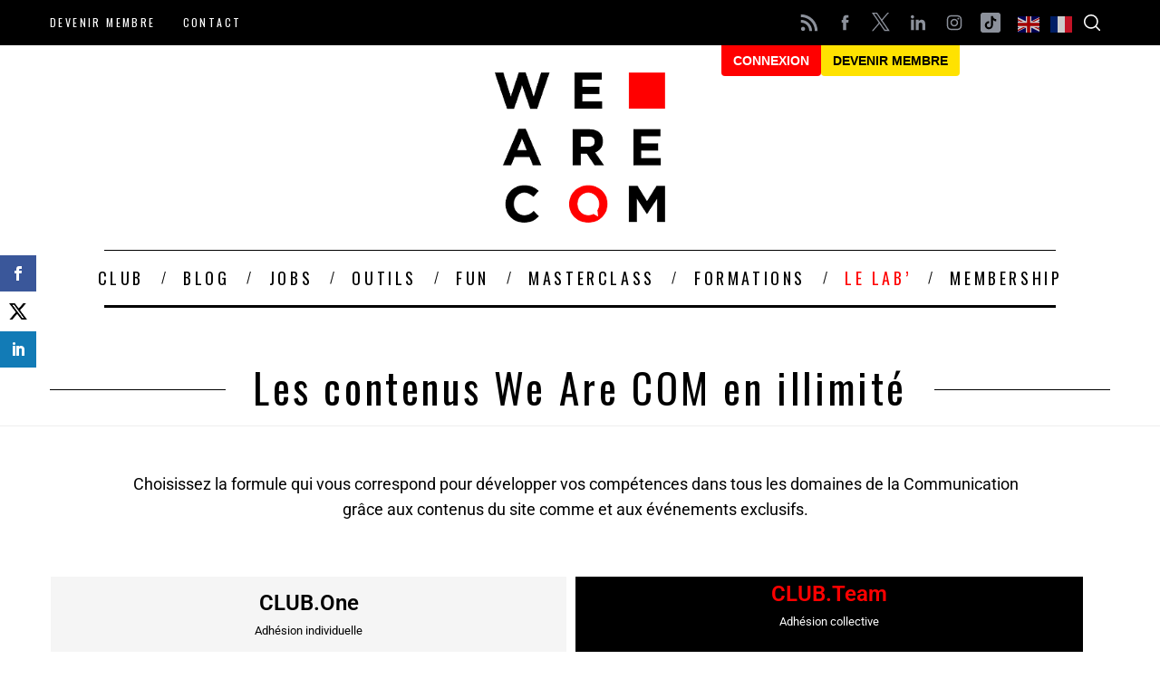

--- FILE ---
content_type: text/html; charset=UTF-8
request_url: https://www.wearecom.fr/les-contenus-we-are-com-en-illimite-devenez-membre-du-club/
body_size: 51578
content:
<!doctype html>
<html lang="fr-FR">
<head>
    <meta charset="UTF-8">
    <meta name="viewport" content="width=device-width, minimum-scale=1">
    <meta name="theme-color" content="#000000">
    <link rel="profile" href="http://gmpg.org/xfn/11">

    

    <script>
        window.axeptioSettings = {
          clientId: "611637dc84e4127e14a63008",
          cookiesVersion: "we are com-base",
        };
         
        (function(d, s) {
          var t = d.getElementsByTagName(s)[0], e = d.createElement(s);
          e.async = true; e.src = "//static.axept.io/sdk.js";
          t.parentNode.insertBefore(e, t);
        })(document, "script");
    </script>

    <script>var et_site_url='https://www.wearecom.fr';var et_post_id='56559';function et_core_page_resource_fallback(a,b){"undefined"===typeof b&&(b=a.sheet.cssRules&&0===a.sheet.cssRules.length);b&&(a.onerror=null,a.onload=null,a.href?a.href=et_site_url+"/?et_core_page_resource="+a.id+et_post_id:a.src&&(a.src=et_site_url+"/?et_core_page_resource="+a.id+et_post_id))}
</script><meta name='robots' content='index, follow, max-image-preview:large, max-snippet:-1, max-video-preview:-1' />

<!-- Google Tag Manager for WordPress by gtm4wp.com -->
<script data-cfasync="false" data-pagespeed-no-defer>
	var gtm4wp_datalayer_name = "dataLayer";
	var dataLayer = dataLayer || [];

	const gtm4wp_scrollerscript_debugmode         = false;
	const gtm4wp_scrollerscript_callbacktime      = 100;
	const gtm4wp_scrollerscript_readerlocation    = 150;
	const gtm4wp_scrollerscript_contentelementid  = "content";
	const gtm4wp_scrollerscript_scannertime       = 60;
</script>
<!-- End Google Tag Manager for WordPress by gtm4wp.com -->
	<!-- This site is optimized with the Yoast SEO plugin v26.7 - https://yoast.com/wordpress/plugins/seo/ -->
	<title>Les contenus We Are COM en illimité - We Are COM, l&#039;accélérateur des communicants</title>
<link data-rocket-prefetch href="https://scripts.clarity.ms" rel="dns-prefetch">
<link data-rocket-prefetch href="https://static.hotjar.com" rel="dns-prefetch">
<link data-rocket-prefetch href="https://www.googletagmanager.com" rel="dns-prefetch">
<link data-rocket-prefetch href="https://cdn-cookieyes.com" rel="dns-prefetch">
<link data-rocket-prefetch href="https://www.clarity.ms" rel="dns-prefetch">
<link data-rocket-prefetch href="https://connect.facebook.net" rel="dns-prefetch">
<link data-rocket-prefetch href="https://snap.licdn.com" rel="dns-prefetch">
<link data-rocket-prefetch href="https://www.google-analytics.com" rel="dns-prefetch">
<link data-rocket-prefetch href="https://static.axept.io" rel="dns-prefetch">
<link data-rocket-prefetch href="https://fonts.googleapis.com" rel="dns-prefetch">
<link data-rocket-prefetch href="https://use.fontawesome.com" rel="dns-prefetch">
<link data-rocket-prefetch href="https://maxcdn.bootstrapcdn.com" rel="dns-prefetch">
<link data-rocket-prefetch href="https://script.hotjar.com" rel="dns-prefetch">
<link data-rocket-prefetch href="https://googleads.g.doubleclick.net" rel="dns-prefetch">
<link data-rocket-prefetch href="https://player.vimeo.com" rel="dns-prefetch">
<link data-rocket-prefetch href="https://w.soundcloud.com" rel="dns-prefetch">
<link data-rocket-prefetch href="https://js.stripe.com" rel="dns-prefetch">
<link data-rocket-prefetch href="https://www.google.com" rel="dns-prefetch">
<link data-rocket-preload as="style" href="https://fonts.googleapis.com/css2?family=Oswald:wght@400&#038;display=swap" rel="preload">
<link data-rocket-preload as="style" href="https://fonts.googleapis.com/css?family=Open%20Sans%3A400%2C600%7COpen%20Sans%3A400%2C700%7CRoboto%3A500%7COswald%7CLato&#038;display=swap" rel="preload">
<link href="https://fonts.googleapis.com/css2?family=Oswald:wght@400&#038;display=swap" media="print" onload="this.media=&#039;all&#039;" rel="stylesheet">
<noscript data-wpr-hosted-gf-parameters=""><link rel="stylesheet" href="https://fonts.googleapis.com/css2?family=Oswald:wght@400&#038;display=swap"></noscript>
<link href="https://fonts.googleapis.com/css?family=Open%20Sans%3A400%2C600%7COpen%20Sans%3A400%2C700%7CRoboto%3A500%7COswald%7CLato&#038;display=swap" media="print" onload="this.media=&#039;all&#039;" rel="stylesheet">
<noscript data-wpr-hosted-gf-parameters=""><link rel="stylesheet" href="https://fonts.googleapis.com/css?family=Open%20Sans%3A400%2C600%7COpen%20Sans%3A400%2C700%7CRoboto%3A500%7COswald%7CLato&#038;display=swap"></noscript><link rel="preload" data-rocket-preload as="image" href="https://www.wearecom.fr/wp-content/uploads/2015/07/we-are-com-red-w1.png" fetchpriority="high">
	<meta name="description" content="Le collectif We Are COM propose des solutions adaptées à chaque communicant : formation, networking, conférence, e-learning, etc." />
	<link rel="canonical" href="https://www.wearecom.fr/les-contenus-we-are-com-en-illimite-devenez-membre-du-club/" />
	<meta property="og:locale" content="fr_FR" />
	<meta property="og:type" content="article" />
	<meta property="og:title" content="Les contenus We Are COM en illimité - We Are COM, l&#039;accélérateur des communicants" />
	<meta property="og:description" content="Le collectif We Are COM propose des solutions adaptées à chaque communicant : formation, networking, conférence, e-learning, etc." />
	<meta property="og:url" content="https://www.wearecom.fr/les-contenus-we-are-com-en-illimite-devenez-membre-du-club/" />
	<meta property="og:site_name" content="We Are COM, l&#039;accélérateur des communicants" />
	<meta property="article:publisher" content="https://www.facebook.com/wearecom" />
	<meta property="article:modified_time" content="2025-07-22T19:33:27+00:00" />
	<meta property="og:image" content="https://www.wearecom.fr/wp-content/uploads/2021/12/airbus-scaled.jpg" />
	<meta property="og:image:width" content="2560" />
	<meta property="og:image:height" content="1810" />
	<meta property="og:image:type" content="image/jpeg" />
	<meta name="twitter:card" content="summary_large_image" />
	<meta name="twitter:site" content="@We_are_com" />
	<meta name="twitter:label1" content="Durée de lecture estimée" />
	<meta name="twitter:data1" content="6 minutes" />
	<script type="application/ld+json" class="yoast-schema-graph">{"@context":"https://schema.org","@graph":[{"@type":"WebPage","@id":"https://www.wearecom.fr/les-contenus-we-are-com-en-illimite-devenez-membre-du-club/","url":"https://www.wearecom.fr/les-contenus-we-are-com-en-illimite-devenez-membre-du-club/","name":"Les contenus We Are COM en illimité - We Are COM, l&#039;accélérateur des communicants","isPartOf":{"@id":"https://www.wearecom.fr/#website"},"primaryImageOfPage":{"@id":"https://www.wearecom.fr/les-contenus-we-are-com-en-illimite-devenez-membre-du-club/#primaryimage"},"image":{"@id":"https://www.wearecom.fr/les-contenus-we-are-com-en-illimite-devenez-membre-du-club/#primaryimage"},"thumbnailUrl":"https://www.wearecom.fr/wp-content/uploads/2021/12/airbus-1024x724.jpg","datePublished":"2023-02-07T22:35:22+00:00","dateModified":"2025-07-22T19:33:27+00:00","description":"Le collectif We Are COM propose des solutions adaptées à chaque communicant : formation, networking, conférence, e-learning, etc.","breadcrumb":{"@id":"https://www.wearecom.fr/les-contenus-we-are-com-en-illimite-devenez-membre-du-club/#breadcrumb"},"inLanguage":"fr-FR","potentialAction":[{"@type":"ReadAction","target":["https://www.wearecom.fr/les-contenus-we-are-com-en-illimite-devenez-membre-du-club/"]}]},{"@type":"ImageObject","inLanguage":"fr-FR","@id":"https://www.wearecom.fr/les-contenus-we-are-com-en-illimite-devenez-membre-du-club/#primaryimage","url":"https://www.wearecom.fr/wp-content/uploads/2021/12/airbus-scaled.jpg","contentUrl":"https://www.wearecom.fr/wp-content/uploads/2021/12/airbus-scaled.jpg","width":2560,"height":1810},{"@type":"BreadcrumbList","@id":"https://www.wearecom.fr/les-contenus-we-are-com-en-illimite-devenez-membre-du-club/#breadcrumb","itemListElement":[{"@type":"ListItem","position":1,"name":"Accueil","item":"https://www.wearecom.fr/"},{"@type":"ListItem","position":2,"name":"Les contenus We Are COM en illimité"}]},{"@type":"WebSite","@id":"https://www.wearecom.fr/#website","url":"https://www.wearecom.fr/","name":"We Are COM, l&#039;accélérateur des communicants","description":"L&#039;accélérateur des pros de la communication","publisher":{"@id":"https://www.wearecom.fr/#organization"},"potentialAction":[{"@type":"SearchAction","target":{"@type":"EntryPoint","urlTemplate":"https://www.wearecom.fr/?s={search_term_string}"},"query-input":{"@type":"PropertyValueSpecification","valueRequired":true,"valueName":"search_term_string"}}],"inLanguage":"fr-FR"},{"@type":"Organization","@id":"https://www.wearecom.fr/#organization","name":"We Are COM","url":"https://www.wearecom.fr/","logo":{"@type":"ImageObject","inLanguage":"fr-FR","@id":"https://www.wearecom.fr/#/schema/logo/image/","url":"https://www.wearecom.fr/wp-content/uploads/2020/04/we-are-com-red-w1.png","contentUrl":"https://www.wearecom.fr/wp-content/uploads/2020/04/we-are-com-red-w1.png","width":188,"height":166,"caption":"We Are COM"},"image":{"@id":"https://www.wearecom.fr/#/schema/logo/image/"},"sameAs":["https://www.facebook.com/wearecom","https://x.com/We_are_com","https://www.instagram.com/we_are_com/","https://www.linkedin.com/company/10816765/"]}]}</script>
	<!-- / Yoast SEO plugin. -->


<link rel='dns-prefetch' href='//maxcdn.bootstrapcdn.com' />
<link rel='dns-prefetch' href='//www.googletagmanager.com' />
<link rel='dns-prefetch' href='//player.vimeo.com' />
<link rel='dns-prefetch' href='//w.soundcloud.com' />
<link rel='dns-prefetch' href='//use.fontawesome.com' />
<link rel='dns-prefetch' href='//fonts.googleapis.com' />
<link href='https://fonts.gstatic.com' crossorigin rel='preconnect' />
<link rel="alternate" type="application/rss+xml" title="We Are COM, l&#039;accélérateur des communicants &raquo; Flux" href="https://www.wearecom.fr/feed/" />
<link rel="alternate" type="application/rss+xml" title="We Are COM, l&#039;accélérateur des communicants &raquo; Flux des commentaires" href="https://www.wearecom.fr/comments/feed/" />
<link rel="alternate" title="oEmbed (JSON)" type="application/json+oembed" href="https://www.wearecom.fr/wp-json/oembed/1.0/embed?url=https%3A%2F%2Fwww.wearecom.fr%2Fles-contenus-we-are-com-en-illimite-devenez-membre-du-club%2F" />
<link rel="alternate" title="oEmbed (XML)" type="text/xml+oembed" href="https://www.wearecom.fr/wp-json/oembed/1.0/embed?url=https%3A%2F%2Fwww.wearecom.fr%2Fles-contenus-we-are-com-en-illimite-devenez-membre-du-club%2F&#038;format=xml" />
<style id='wp-img-auto-sizes-contain-inline-css' type='text/css'>
img:is([sizes=auto i],[sizes^="auto," i]){contain-intrinsic-size:3000px 1500px}
/*# sourceURL=wp-img-auto-sizes-contain-inline-css */
</style>
<style id='wp-emoji-styles-inline-css' type='text/css'>

	img.wp-smiley, img.emoji {
		display: inline !important;
		border: none !important;
		box-shadow: none !important;
		height: 1em !important;
		width: 1em !important;
		margin: 0 0.07em !important;
		vertical-align: -0.1em !important;
		background: none !important;
		padding: 0 !important;
	}
/*# sourceURL=wp-emoji-styles-inline-css */
</style>
<style id='classic-theme-styles-inline-css' type='text/css'>
/*! This file is auto-generated */
.wp-block-button__link{color:#fff;background-color:#32373c;border-radius:9999px;box-shadow:none;text-decoration:none;padding:calc(.667em + 2px) calc(1.333em + 2px);font-size:1.125em}.wp-block-file__button{background:#32373c;color:#fff;text-decoration:none}
/*# sourceURL=/wp-includes/css/classic-themes.min.css */
</style>
<link rel='stylesheet' id='bp-login-form-block-css' href='https://www.wearecom.fr/wp-content/plugins/buddypress/bp-core/css/blocks/login-form.min.css?ver=11.2.0' type='text/css' media='all' />
<link rel='stylesheet' id='bp-member-block-css' href='https://www.wearecom.fr/wp-content/plugins/buddypress/bp-members/css/blocks/member.min.css?ver=11.2.0' type='text/css' media='all' />
<link rel='stylesheet' id='bp-members-block-css' href='https://www.wearecom.fr/wp-content/plugins/buddypress/bp-members/css/blocks/members.min.css?ver=11.2.0' type='text/css' media='all' />
<link rel='stylesheet' id='bp-dynamic-members-block-css' href='https://www.wearecom.fr/wp-content/plugins/buddypress/bp-members/css/blocks/dynamic-members.min.css?ver=11.2.0' type='text/css' media='all' />
<link rel='stylesheet' id='bp-latest-activities-block-css' href='https://www.wearecom.fr/wp-content/plugins/buddypress/bp-activity/css/blocks/latest-activities.min.css?ver=11.2.0' type='text/css' media='all' />
<link rel='stylesheet' id='bp-group-block-css' href='https://www.wearecom.fr/wp-content/plugins/buddypress/bp-groups/css/blocks/group.min.css?ver=11.2.0' type='text/css' media='all' />
<link rel='stylesheet' id='bp-groups-block-css' href='https://www.wearecom.fr/wp-content/plugins/buddypress/bp-groups/css/blocks/groups.min.css?ver=11.2.0' type='text/css' media='all' />
<link rel='stylesheet' id='bp-dynamic-groups-block-css' href='https://www.wearecom.fr/wp-content/plugins/buddypress/bp-groups/css/blocks/dynamic-groups.min.css?ver=11.2.0' type='text/css' media='all' />
<link rel='stylesheet' id='bp-sitewide-notices-block-css' href='https://www.wearecom.fr/wp-content/plugins/buddypress/bp-messages/css/blocks/sitewide-notices.min.css?ver=11.2.0' type='text/css' media='all' />
<style id='pms-content-restriction-start-style-inline-css' type='text/css'>


/*# sourceURL=https://www.wearecom.fr/wp-content/plugins/paid-member-subscriptions/extend/gutenberg/blocks/build/content-restriction-start/style-index.css */
</style>
<style id='pms-content-restriction-end-style-inline-css' type='text/css'>


/*# sourceURL=https://www.wearecom.fr/wp-content/plugins/paid-member-subscriptions/extend/gutenberg/blocks/build/content-restriction-end/style-index.css */
</style>
<style id='pms-account-style-inline-css' type='text/css'>


/*# sourceURL=https://www.wearecom.fr/wp-content/plugins/paid-member-subscriptions/extend/gutenberg/blocks/build/account/style-index.css */
</style>
<style id='pms-login-style-inline-css' type='text/css'>


/*# sourceURL=https://www.wearecom.fr/wp-content/plugins/paid-member-subscriptions/extend/gutenberg/blocks/build/login/style-index.css */
</style>
<style id='pms-recover-password-style-inline-css' type='text/css'>


/*# sourceURL=https://www.wearecom.fr/wp-content/plugins/paid-member-subscriptions/extend/gutenberg/blocks/build/recover-password/style-index.css */
</style>
<style id='pms-register-style-inline-css' type='text/css'>


/*# sourceURL=https://www.wearecom.fr/wp-content/plugins/paid-member-subscriptions/extend/gutenberg/blocks/build/register/style-index.css */
</style>
<style id='global-styles-inline-css' type='text/css'>
:root{--wp--preset--aspect-ratio--square: 1;--wp--preset--aspect-ratio--4-3: 4/3;--wp--preset--aspect-ratio--3-4: 3/4;--wp--preset--aspect-ratio--3-2: 3/2;--wp--preset--aspect-ratio--2-3: 2/3;--wp--preset--aspect-ratio--16-9: 16/9;--wp--preset--aspect-ratio--9-16: 9/16;--wp--preset--color--black: #000000;--wp--preset--color--cyan-bluish-gray: #abb8c3;--wp--preset--color--white: #ffffff;--wp--preset--color--pale-pink: #f78da7;--wp--preset--color--vivid-red: #cf2e2e;--wp--preset--color--luminous-vivid-orange: #ff6900;--wp--preset--color--luminous-vivid-amber: #fcb900;--wp--preset--color--light-green-cyan: #7bdcb5;--wp--preset--color--vivid-green-cyan: #00d084;--wp--preset--color--pale-cyan-blue: #8ed1fc;--wp--preset--color--vivid-cyan-blue: #0693e3;--wp--preset--color--vivid-purple: #9b51e0;--wp--preset--gradient--vivid-cyan-blue-to-vivid-purple: linear-gradient(135deg,rgb(6,147,227) 0%,rgb(155,81,224) 100%);--wp--preset--gradient--light-green-cyan-to-vivid-green-cyan: linear-gradient(135deg,rgb(122,220,180) 0%,rgb(0,208,130) 100%);--wp--preset--gradient--luminous-vivid-amber-to-luminous-vivid-orange: linear-gradient(135deg,rgb(252,185,0) 0%,rgb(255,105,0) 100%);--wp--preset--gradient--luminous-vivid-orange-to-vivid-red: linear-gradient(135deg,rgb(255,105,0) 0%,rgb(207,46,46) 100%);--wp--preset--gradient--very-light-gray-to-cyan-bluish-gray: linear-gradient(135deg,rgb(238,238,238) 0%,rgb(169,184,195) 100%);--wp--preset--gradient--cool-to-warm-spectrum: linear-gradient(135deg,rgb(74,234,220) 0%,rgb(151,120,209) 20%,rgb(207,42,186) 40%,rgb(238,44,130) 60%,rgb(251,105,98) 80%,rgb(254,248,76) 100%);--wp--preset--gradient--blush-light-purple: linear-gradient(135deg,rgb(255,206,236) 0%,rgb(152,150,240) 100%);--wp--preset--gradient--blush-bordeaux: linear-gradient(135deg,rgb(254,205,165) 0%,rgb(254,45,45) 50%,rgb(107,0,62) 100%);--wp--preset--gradient--luminous-dusk: linear-gradient(135deg,rgb(255,203,112) 0%,rgb(199,81,192) 50%,rgb(65,88,208) 100%);--wp--preset--gradient--pale-ocean: linear-gradient(135deg,rgb(255,245,203) 0%,rgb(182,227,212) 50%,rgb(51,167,181) 100%);--wp--preset--gradient--electric-grass: linear-gradient(135deg,rgb(202,248,128) 0%,rgb(113,206,126) 100%);--wp--preset--gradient--midnight: linear-gradient(135deg,rgb(2,3,129) 0%,rgb(40,116,252) 100%);--wp--preset--font-size--small: 13px;--wp--preset--font-size--medium: 20px;--wp--preset--font-size--large: 36px;--wp--preset--font-size--x-large: 42px;--wp--preset--spacing--20: 0.44rem;--wp--preset--spacing--30: 0.67rem;--wp--preset--spacing--40: 1rem;--wp--preset--spacing--50: 1.5rem;--wp--preset--spacing--60: 2.25rem;--wp--preset--spacing--70: 3.38rem;--wp--preset--spacing--80: 5.06rem;--wp--preset--shadow--natural: 6px 6px 9px rgba(0, 0, 0, 0.2);--wp--preset--shadow--deep: 12px 12px 50px rgba(0, 0, 0, 0.4);--wp--preset--shadow--sharp: 6px 6px 0px rgba(0, 0, 0, 0.2);--wp--preset--shadow--outlined: 6px 6px 0px -3px rgb(255, 255, 255), 6px 6px rgb(0, 0, 0);--wp--preset--shadow--crisp: 6px 6px 0px rgb(0, 0, 0);}:where(.is-layout-flex){gap: 0.5em;}:where(.is-layout-grid){gap: 0.5em;}body .is-layout-flex{display: flex;}.is-layout-flex{flex-wrap: wrap;align-items: center;}.is-layout-flex > :is(*, div){margin: 0;}body .is-layout-grid{display: grid;}.is-layout-grid > :is(*, div){margin: 0;}:where(.wp-block-columns.is-layout-flex){gap: 2em;}:where(.wp-block-columns.is-layout-grid){gap: 2em;}:where(.wp-block-post-template.is-layout-flex){gap: 1.25em;}:where(.wp-block-post-template.is-layout-grid){gap: 1.25em;}.has-black-color{color: var(--wp--preset--color--black) !important;}.has-cyan-bluish-gray-color{color: var(--wp--preset--color--cyan-bluish-gray) !important;}.has-white-color{color: var(--wp--preset--color--white) !important;}.has-pale-pink-color{color: var(--wp--preset--color--pale-pink) !important;}.has-vivid-red-color{color: var(--wp--preset--color--vivid-red) !important;}.has-luminous-vivid-orange-color{color: var(--wp--preset--color--luminous-vivid-orange) !important;}.has-luminous-vivid-amber-color{color: var(--wp--preset--color--luminous-vivid-amber) !important;}.has-light-green-cyan-color{color: var(--wp--preset--color--light-green-cyan) !important;}.has-vivid-green-cyan-color{color: var(--wp--preset--color--vivid-green-cyan) !important;}.has-pale-cyan-blue-color{color: var(--wp--preset--color--pale-cyan-blue) !important;}.has-vivid-cyan-blue-color{color: var(--wp--preset--color--vivid-cyan-blue) !important;}.has-vivid-purple-color{color: var(--wp--preset--color--vivid-purple) !important;}.has-black-background-color{background-color: var(--wp--preset--color--black) !important;}.has-cyan-bluish-gray-background-color{background-color: var(--wp--preset--color--cyan-bluish-gray) !important;}.has-white-background-color{background-color: var(--wp--preset--color--white) !important;}.has-pale-pink-background-color{background-color: var(--wp--preset--color--pale-pink) !important;}.has-vivid-red-background-color{background-color: var(--wp--preset--color--vivid-red) !important;}.has-luminous-vivid-orange-background-color{background-color: var(--wp--preset--color--luminous-vivid-orange) !important;}.has-luminous-vivid-amber-background-color{background-color: var(--wp--preset--color--luminous-vivid-amber) !important;}.has-light-green-cyan-background-color{background-color: var(--wp--preset--color--light-green-cyan) !important;}.has-vivid-green-cyan-background-color{background-color: var(--wp--preset--color--vivid-green-cyan) !important;}.has-pale-cyan-blue-background-color{background-color: var(--wp--preset--color--pale-cyan-blue) !important;}.has-vivid-cyan-blue-background-color{background-color: var(--wp--preset--color--vivid-cyan-blue) !important;}.has-vivid-purple-background-color{background-color: var(--wp--preset--color--vivid-purple) !important;}.has-black-border-color{border-color: var(--wp--preset--color--black) !important;}.has-cyan-bluish-gray-border-color{border-color: var(--wp--preset--color--cyan-bluish-gray) !important;}.has-white-border-color{border-color: var(--wp--preset--color--white) !important;}.has-pale-pink-border-color{border-color: var(--wp--preset--color--pale-pink) !important;}.has-vivid-red-border-color{border-color: var(--wp--preset--color--vivid-red) !important;}.has-luminous-vivid-orange-border-color{border-color: var(--wp--preset--color--luminous-vivid-orange) !important;}.has-luminous-vivid-amber-border-color{border-color: var(--wp--preset--color--luminous-vivid-amber) !important;}.has-light-green-cyan-border-color{border-color: var(--wp--preset--color--light-green-cyan) !important;}.has-vivid-green-cyan-border-color{border-color: var(--wp--preset--color--vivid-green-cyan) !important;}.has-pale-cyan-blue-border-color{border-color: var(--wp--preset--color--pale-cyan-blue) !important;}.has-vivid-cyan-blue-border-color{border-color: var(--wp--preset--color--vivid-cyan-blue) !important;}.has-vivid-purple-border-color{border-color: var(--wp--preset--color--vivid-purple) !important;}.has-vivid-cyan-blue-to-vivid-purple-gradient-background{background: var(--wp--preset--gradient--vivid-cyan-blue-to-vivid-purple) !important;}.has-light-green-cyan-to-vivid-green-cyan-gradient-background{background: var(--wp--preset--gradient--light-green-cyan-to-vivid-green-cyan) !important;}.has-luminous-vivid-amber-to-luminous-vivid-orange-gradient-background{background: var(--wp--preset--gradient--luminous-vivid-amber-to-luminous-vivid-orange) !important;}.has-luminous-vivid-orange-to-vivid-red-gradient-background{background: var(--wp--preset--gradient--luminous-vivid-orange-to-vivid-red) !important;}.has-very-light-gray-to-cyan-bluish-gray-gradient-background{background: var(--wp--preset--gradient--very-light-gray-to-cyan-bluish-gray) !important;}.has-cool-to-warm-spectrum-gradient-background{background: var(--wp--preset--gradient--cool-to-warm-spectrum) !important;}.has-blush-light-purple-gradient-background{background: var(--wp--preset--gradient--blush-light-purple) !important;}.has-blush-bordeaux-gradient-background{background: var(--wp--preset--gradient--blush-bordeaux) !important;}.has-luminous-dusk-gradient-background{background: var(--wp--preset--gradient--luminous-dusk) !important;}.has-pale-ocean-gradient-background{background: var(--wp--preset--gradient--pale-ocean) !important;}.has-electric-grass-gradient-background{background: var(--wp--preset--gradient--electric-grass) !important;}.has-midnight-gradient-background{background: var(--wp--preset--gradient--midnight) !important;}.has-small-font-size{font-size: var(--wp--preset--font-size--small) !important;}.has-medium-font-size{font-size: var(--wp--preset--font-size--medium) !important;}.has-large-font-size{font-size: var(--wp--preset--font-size--large) !important;}.has-x-large-font-size{font-size: var(--wp--preset--font-size--x-large) !important;}
:where(.wp-block-post-template.is-layout-flex){gap: 1.25em;}:where(.wp-block-post-template.is-layout-grid){gap: 1.25em;}
:where(.wp-block-term-template.is-layout-flex){gap: 1.25em;}:where(.wp-block-term-template.is-layout-grid){gap: 1.25em;}
:where(.wp-block-columns.is-layout-flex){gap: 2em;}:where(.wp-block-columns.is-layout-grid){gap: 2em;}
:root :where(.wp-block-pullquote){font-size: 1.5em;line-height: 1.6;}
/*# sourceURL=global-styles-inline-css */
</style>
<link rel='stylesheet' id='auth0-widget-css' href='https://www.wearecom.fr/wp-content/plugins/auth0/assets/css/main.css?ver=4.6.2' type='text/css' media='all' />
<link rel='stylesheet' id='wpdm-fonticon-css' href='https://www.wearecom.fr/wp-content/plugins/download-manager/assets/wpdm-iconfont/css/wpdm-icons.css?ver=7532e19f41b8e5bdbac467df27ec3d98' type='text/css' media='all' />
<link rel='stylesheet' id='wpdm-front-css' href='https://www.wearecom.fr/wp-content/plugins/download-manager/assets/css/front.min.css?ver=7532e19f41b8e5bdbac467df27ec3d98' type='text/css' media='all' />
<link rel='stylesheet' id='events-manager-css' href='https://www.wearecom.fr/wp-content/plugins/events-manager/includes/css/events-manager.css?ver=6.5.2' type='text/css' media='all' />
<style id='events-manager-inline-css' type='text/css'>
body .em { --font-family : inherit; --font-weight : inherit; --font-size : 1em; --line-height : inherit; }
/*# sourceURL=events-manager-inline-css */
</style>
<link rel='stylesheet' id='mashsb-styles-css' href='https://www.wearecom.fr/wp-content/plugins/mashsharer/assets/css/mashsb.min.css?ver=4.0.47' type='text/css' media='all' />
<style id='mashsb-styles-inline-css' type='text/css'>
.mashsb-count {color:#cccccc;}@media only screen and (min-width:568px){.mashsb-buttons a {min-width: 177px;}}
/*# sourceURL=mashsb-styles-inline-css */
</style>
<link rel='stylesheet' id='memphis-bootstrap.min.css-css' href='https://www.wearecom.fr/wp-content/plugins/memphis-documents-library/bootstrap/bootstrap.min.css?ver=e6dc3a00c927b9907acb6c15205462c8' type='text/css' media='all' />
<link rel='stylesheet' id='font-awesome.min.css-css' href='https://use.fontawesome.com/releases/v5.2.0/css/all.css?ver=e6dc3a00c927b9907acb6c15205462c8' type='text/css' media='all' />
<link rel='stylesheet' id='memphis-documents.css-css' href='https://www.wearecom.fr/wp-content/plugins/memphis-documents-library//memphis-documents.min.css?ver=e6dc3a00c927b9907acb6c15205462c8' type='text/css' media='all' />
<style id='memphis-documents.css-inline-css' type='text/css'>

		/*body { background: inherit; } CAN'T REMEMBER WHY I PUT THIS IN?*/
		dd, li { margin: 0; }
		#mdocs-list-table .mdocs-name { width: 15%; }
		#mdocs-list-table .mdocs-description { width: 30%; }
		#mdocs-list-table .mdocs-downloads { width: 12%; }
		#mdocs-list-table .mdocs-version { width: 9%; }
		#mdocs-list-table .mdocs-author { width: 9%; }
		#mdocs-list-table .mdocs-real-author { width: 9%; }
		#mdocs-list-table .mdocs-modified { width: 15%; }
		#mdocs-list-table .mdocs-rating { width: 10%; }
		#mdocs-list-table .mdocs-download { width: 12%; }
		#mdocs-list-table .mdocs-file-size { width: 10%; }
		#mdocs-list-table .mdocs-file-type { width: 9%; }
		#mdocs-list-table .mdocs-thumbnails { width: 9%; }
		.mdocs-download-btn-config:hover { background: #c34131; color: #ffffff; }
		.mdocs-download-btn-config { color: #ffffff; background: #d14836 ; }
		.mdocs-download-btn, .mdocs-download-btn:active { border: solid 1px #ffffff !important; color: #ffffff !important; background: #d14836 !important;  }
		.mdocs-download-btn:hover { background: #c34131 !important; color: #ffffff !important;}
		.mdocs-container table, .mdocs-show-container, .mdocs-versions-body, .mdocs-container table #desc p { font-size: 14px !important; }
		.mdocs-navbar-default { background-color: #f8f8f8; border: solid #c4c4c4 1px; }
		.mdocs-navbar-default .navbar-nav > li > a, .mdocs-navbar-default .navbar-brand { color: #777777; }
		.mdocs-navbar-default .navbar-nav > li > a:hover,
		.mdocs-navbar-default .navbar-brand:hover,
		.mdocs-navbar-default .navbar-nav > li > a:focus { color: #333333; }
		.mdocs-tooltip { list-style: none; }
		#mdocs-post-title {  }
		.entry-summary {  }
		.table > thead > tr > td.mdocs-success,
		.table > tbody > tr > td.mdocs-success,
		.table > tfoot > tr > td.mdocs-success,
		.table > thead > tr > th.mdocs-success,
		.table > tbody > tr > th.mdocs-success,
		.table > tfoot > tr > th.mdocs-success,
		.table > thead > tr.mdocs-success > td,
		.table > tbody > tr.mdocs-success > td,
		.table > tfoot > tr.mdocs-success > td,
		.table > thead > tr.mdocs-success > th,
		.table > tbody > tr.mdocs-success > th,
		.table > tfoot > tr.mdocs-success > th {
		  background-color: #dff0d8;
		}
		.table-hover > tbody > tr > td.mdocs-success:hover,
		.table-hover > tbody > tr > th.mdocs-success:hover,
		.table-hover > tbody > tr.mdocs-success:hover > td,
		.table-hover > tbody > tr:hover > .mdocs-success,
		.table-hover > tbody > tr.mdocs-success:hover > th {
		  background-color: #d0e9c6;
		}
		.table > thead > tr > td.mdocs-info,
		.table > tbody > tr > td.mdocs-info,
		.table > tfoot > tr > td.mdocs-info,
		.table > thead > tr > th.mdocs-info,
		.table > tbody > tr > th.mdocs-info,
		.table > tfoot > tr > th.mdocs-info,
		.table > thead > tr.mdocs-info > td,
		.table > tbody > tr.mdocs-info > td,
		.table > tfoot > tr.mdocs-info > td,
		.table > thead > tr.mdocs-info > th,
		.table > tbody > tr.mdocs-info > th,
		.table > tfoot > tr.mdocs-info > th {
		  background-color: #d9edf7;
		}
		.table-hover > tbody > tr > td.mdocs-info:hover,
		.table-hover > tbody > tr > th.mdocs-info:hover,
		.table-hover > tbody > tr.mdocs-info:hover > td,
		.table-hover > tbody > tr:hover > .mdocs-info,
		.table-hover > tbody > tr.mdocs-info:hover > th {
		  background-color: #c4e3f3;
		}
		.mdocs table td,.mdocs table th { border: none; }
		.mdocs a { text-decoration: none !important; }
		.form-group-lg select.form-control { line-height: inherit !important; }
	
/*# sourceURL=memphis-documents.css-inline-css */
</style>
<link rel='stylesheet' id='name-directory-style-css' href='https://www.wearecom.fr/wp-content/plugins/name-directory/name_directory.css?ver=7532e19f41b8e5bdbac467df27ec3d98' type='text/css' media='all' />
<link rel='stylesheet' id='dashicons-css' href='https://www.wearecom.fr/wp-includes/css/dashicons.min.css?ver=7532e19f41b8e5bdbac467df27ec3d98' type='text/css' media='all' />
<link rel='stylesheet' id='wp-jquery-ui-dialog-css' href='https://www.wearecom.fr/wp-includes/css/jquery-ui-dialog.min.css?ver=7532e19f41b8e5bdbac467df27ec3d98' type='text/css' media='all' />
<link rel='stylesheet' id='sc-frontend-style-css' href='https://www.wearecom.fr/wp-content/plugins/shortcodes-indep/css/frontend-style.css?ver=7532e19f41b8e5bdbac467df27ec3d98' type='text/css' media='all' />
<link rel='stylesheet' id='wac-france-travail-css' href='https://www.wearecom.fr/wp-content/plugins/wac-france-travail/public/css/wac-france-travail-public.css?ver=1.0.0' type='text/css' media='all' />
<link rel='stylesheet' id='woocommerce-layout-css' href='https://www.wearecom.fr/wp-content/plugins/woocommerce/assets/css/woocommerce-layout.css?ver=10.4.3' type='text/css' media='all' />
<link rel='stylesheet' id='woocommerce-smallscreen-css' href='https://www.wearecom.fr/wp-content/plugins/woocommerce/assets/css/woocommerce-smallscreen.css?ver=10.4.3' type='text/css' media='only screen and (max-width: 768px)' />
<link rel='stylesheet' id='woocommerce-general-css' href='https://www.wearecom.fr/wp-content/plugins/woocommerce/assets/css/woocommerce.css?ver=10.4.3' type='text/css' media='all' />
<style id='woocommerce-inline-inline-css' type='text/css'>
.woocommerce form .form-row .required { visibility: visible; }
/*# sourceURL=woocommerce-inline-inline-css */
</style>
<link rel='stylesheet' id='wp-job-manager-job-listings-css' href='https://www.wearecom.fr/wp-content/plugins/wp-job-manager/assets/dist/css/job-listings.css?ver=598383a28ac5f9f156e4' type='text/css' media='all' />

<link rel='stylesheet' id='youzify-css' href='https://www.wearecom.fr/wp-content/plugins/youzify/includes/public/assets/css/youzify.min.css?ver=3.3.2' type='text/css' media='all' />
<link rel='stylesheet' id='youzify-headers-css' href='https://www.wearecom.fr/wp-content/plugins/youzify/includes/public/assets/css/youzify-headers.min.css?ver=3.3.2' type='text/css' media='all' />
<link rel='stylesheet' id='youzify-scheme-css' href='https://www.wearecom.fr/wp-content/plugins/youzify/includes/public/assets/css/schemes/youzify-red-scheme.min.css?ver=3.3.2' type='text/css' media='all' />
<link rel='stylesheet' id='youzify-social-css' href='https://www.wearecom.fr/wp-content/plugins/youzify/includes/public/assets/css/youzify-social.min.css?ver=3.3.2' type='text/css' media='all' />
<link rel='stylesheet' id='youzify-icons-css' href='https://www.wearecom.fr/wp-content/plugins/youzify/includes/admin/assets/css/all.min.css?ver=3.3.2' type='text/css' media='all' />
<link rel='stylesheet' id='youzify-customStyle-css' href='https://www.wearecom.fr/wp-content/plugins/youzify/includes/admin/assets/css/custom-script.css?ver=7532e19f41b8e5bdbac467df27ec3d98' type='text/css' media='all' />
<link rel='stylesheet' id='et_monarch-css-css' href='https://www.wearecom.fr/wp-content/plugins/monarch/css/style.css?ver=1.4.14' type='text/css' media='all' />

<link rel='stylesheet' id='wp-fullcalendar-css' href='https://www.wearecom.fr/wp-content/plugins/wp-fullcalendar/includes/css/main.css?ver=1.6' type='text/css' media='all' />
<link rel='stylesheet' id='wp-fullcalendar-tippy-light-css' href='https://www.wearecom.fr/wp-content/plugins/wp-fullcalendar/includes/css/tippy/light.css?ver=1.6' type='text/css' media='all' />
<link rel='stylesheet' id='jquery-ui-css' href='https://www.wearecom.fr/wp-content/plugins/wp-fullcalendar/includes/css/jquery-ui/blitzer/jquery-ui.css?ver=1.6' type='text/css' media='all' />
<link rel='stylesheet' id='jquery-ui-theme-css' href='https://www.wearecom.fr/wp-content/plugins/wp-fullcalendar/includes/css/jquery-ui/blitzer/theme.css?ver=1.6' type='text/css' media='all' />
<link rel='stylesheet' id='parent-style-css' href='https://www.wearecom.fr/wp-content/themes/simplemag/style.css?ver=7532e19f41b8e5bdbac467df27ec3d98' type='text/css' media='all' />
<link rel='stylesheet' id='dico-style-css' href='https://www.wearecom.fr/wp-content/themes/simplemag-child/style-dico.css?ver=7532e19f41b8e5bdbac467df27ec3d98' type='text/css' media='all' />
<link rel='stylesheet' id='main-style-css' href='https://www.wearecom.fr/wp-content/themes/simplemag-child/style.css?ver=1.1' type='text/css' media='all' />
<link rel='stylesheet' id='wc-main-style-css' href='https://www.wearecom.fr/wp-content/themes/simplemag/woocommerce/style.css?ver=7532e19f41b8e5bdbac467df27ec3d98' type='text/css' media='all' />
<link rel='stylesheet' id='youzify-membership-css' href='https://www.wearecom.fr/wp-content/plugins/youzify/includes/public/assets/css/youzify-membership.min.css?ver=3.3.2' type='text/css' media='all' />
<link rel='stylesheet' id='youzify-membership-customStyle-css' href='https://www.wearecom.fr/wp-content/plugins/youzify/includes/admin/assets/css/custom-script.css?ver=7532e19f41b8e5bdbac467df27ec3d98' type='text/css' media='all' />
<link rel='stylesheet' id='elementor-icons-css' href='https://www.wearecom.fr/wp-content/plugins/elementor/assets/lib/eicons/css/elementor-icons.min.css?ver=5.46.0' type='text/css' media='all' />
<link rel='stylesheet' id='elementor-frontend-css' href='https://www.wearecom.fr/wp-content/plugins/elementor/assets/css/frontend.min.css?ver=3.34.2' type='text/css' media='all' />
<link rel='stylesheet' id='elementor-post-37590-css' href='https://www.wearecom.fr/wp-content/uploads/elementor/css/post-37590.css?ver=1768949620' type='text/css' media='all' />
<link rel='stylesheet' id='e-ribbon-css' href='https://www.wearecom.fr/wp-content/plugins/elementor-pro/assets/css/conditionals/ribbon.min.css?ver=3.34.0' type='text/css' media='all' />
<link rel='stylesheet' id='widget-price-table-css' href='https://www.wearecom.fr/wp-content/plugins/elementor-pro/assets/css/widget-price-table.min.css?ver=3.34.0' type='text/css' media='all' />
<link rel='stylesheet' id='widget-heading-css' href='https://www.wearecom.fr/wp-content/plugins/elementor/assets/css/widget-heading.min.css?ver=3.34.2' type='text/css' media='all' />
<link rel='stylesheet' id='e-animation-slideInDown-css' href='https://www.wearecom.fr/wp-content/plugins/elementor/assets/lib/animations/styles/slideInDown.min.css?ver=3.34.2' type='text/css' media='all' />
<link rel='stylesheet' id='widget-image-css' href='https://www.wearecom.fr/wp-content/plugins/elementor/assets/css/widget-image.min.css?ver=3.34.2' type='text/css' media='all' />
<link rel='stylesheet' id='e-animation-slideInUp-css' href='https://www.wearecom.fr/wp-content/plugins/elementor/assets/lib/animations/styles/slideInUp.min.css?ver=3.34.2' type='text/css' media='all' />
<link rel='stylesheet' id='widget-spacer-css' href='https://www.wearecom.fr/wp-content/plugins/elementor/assets/css/widget-spacer.min.css?ver=3.34.2' type='text/css' media='all' />
<link rel='stylesheet' id='e-animation-pulse-css' href='https://www.wearecom.fr/wp-content/plugins/elementor/assets/lib/animations/styles/e-animation-pulse.min.css?ver=3.34.2' type='text/css' media='all' />
<link rel='stylesheet' id='widget-accordion-css' href='https://www.wearecom.fr/wp-content/plugins/elementor/assets/css/widget-accordion.min.css?ver=3.34.2' type='text/css' media='all' />
<link rel='stylesheet' id='elementor-post-56559-css' href='https://www.wearecom.fr/wp-content/uploads/elementor/css/post-56559.css?ver=1768951853' type='text/css' media='all' />
<link rel='stylesheet' id='tmm-css' href='https://www.wearecom.fr/wp-content/plugins/team-members/inc/css/tmm_style.css?ver=7532e19f41b8e5bdbac467df27ec3d98' type='text/css' media='all' />
<noscript></noscript><style id='simplemag-inline-css-inline-css' type='text/css'>
:root { --site-background: #fff; --site-color: #444; --hp-sections-space: 100px; } .site-header .site-branding { max-width: 188px; } .main-menu .sub-links .active-link, .main-menu .mega-menu-item:hover .item-title a, .main-menu > ul > .sub-menu-columns > .sub-menu > .sub-links > li > a { color: #dd3333; } .main-menu .sub-menu-two-columns > .sub-menu > .sub-links li a:after { background-color: #dd3333; } .main-menu .posts-loading:after { border-top-color: #dd3333; border-bottom-color: #dd3333; } .main-menu > ul > .link-arrow > a > span:after { border-color: transparent transparent #ff0000; } .main-menu > ul > li > .sub-menu { border-top-color: #ff0000; } .sidebar .widget { border-bottom-color: #000; } .footer-sidebar .widget_rss li:after, .footer-sidebar .widget_pages li:after, .footer-sidebar .widget_nav_menu li:after, .footer-sidebar .widget_categories ul li:after, .footer-sidebar .widget_recent_entries li:after, .footer-sidebar .widget_recent_comments li:after, .widget_nav_menu li:not(:last-of-type):after { background-color: #585b61; } .entry-title, .section-title { text-transform: capitalize; } @media only screen and (min-width: 960px) { .gallery-carousel__image img { height: 580px; } } .global-sliders .entry-title, .full-width-image .title, .full-width-video .title {font-size: 18px;} @media screen and (min-width: 300px) { .global-sliders .entry-title, .full-width-image .title, .full-width-video .title { font-size: calc(18px + (42 - 18) * ((100vw - 300px) / (1600 - 300))); } } @media screen and (min-width: 1600px) { .global-sliders .entry-title, .full-width-image .title, .full-width-video .title {font-size: 42px;} }.section-title .title {font-size: 22px;} @media screen and (min-width: 300px) { .section-title .title { font-size: calc(22px + (48 - 22) * ((100vw - 300px) / (1600 - 300))); } } @media screen and (min-width: 1600px) { .section-title .title {font-size: 48px;} }.page-title .entry-title {font-size: 24px;} @media screen and (min-width: 300px) { .page-title .entry-title { font-size: calc(24px + (52 - 24) * ((100vw - 300px) / (1600 - 300))); } } @media screen and (min-width: 1600px) { .page-title .entry-title {font-size: 52px;} }.entries .entry-title {font-size: 18px;} @media screen and (min-width: 300px) { .entries .entry-title { font-size: calc(18px + (24 - 18) * ((100vw - 300px) / (1600 - 300))); } } @media screen and (min-width: 1600px) { .entries .entry-title {font-size: 24px;} }/* Custom CSS */.page-content ul li, .entry-content ul li { list-style:none; } .et_social_twitter{ background: white !important; } .et_monarch .et_social_icon_twitter:before{ content: ''; display: block; width: 20px; height: 20px; left: 10px; background: url(https://www.wearecom.fr/wp-content/uploads/2024/03/X_logo_2023.svg.png) no-repeat center center !important; background-size: 100% !important; z-index: 8; } /* FIX CSS CAROUSEL */ .elementor-widget-wp-widget-ti_latest_posts .slider-nav-arrow.prev-arrow { top: 30%; left: 10px; } .elementor-widget-wp-widget-ti_latest_posts .slider-nav-arrow.next-arrow { right: 10px; top: 30%; } .elementor-widget-wp-widget-ti_latest_posts .slider-nav-arrow.next-arrow, .elementor-widget-wp-widget-ti_latest_posts .slider-nav-arrow.prev-arrow { background: white; border-radius: 50%; padding: 10px; height: 40px; width: 40px; } .elementor-widget-wp-widget-ti_latest_posts .entry-image img { height: 300px; max-height: 300px; }
/*# sourceURL=simplemag-inline-css-inline-css */
</style>
<link rel='stylesheet' id='elementor-gf-local-roboto-css' href='https://www.wearecom.fr/wp-content/uploads/elementor/google-fonts/css/roboto.css?ver=1742251982' type='text/css' media='all' />
<link rel='stylesheet' id='elementor-gf-local-robotoslab-css' href='https://www.wearecom.fr/wp-content/uploads/elementor/google-fonts/css/robotoslab.css?ver=1742251982' type='text/css' media='all' />
<link rel='stylesheet' id='elementor-icons-shared-0-css' href='https://www.wearecom.fr/wp-content/plugins/elementor/assets/lib/font-awesome/css/fontawesome.min.css?ver=5.15.3' type='text/css' media='all' />
<link rel='stylesheet' id='elementor-icons-fa-regular-css' href='https://www.wearecom.fr/wp-content/plugins/elementor/assets/lib/font-awesome/css/regular.min.css?ver=5.15.3' type='text/css' media='all' />
<link rel='stylesheet' id='elementor-icons-fa-solid-css' href='https://www.wearecom.fr/wp-content/plugins/elementor/assets/lib/font-awesome/css/solid.min.css?ver=5.15.3' type='text/css' media='all' />
<script type="text/javascript" src="https://www.wearecom.fr/wp-includes/js/jquery/jquery.min.js?ver=3.7.1" id="jquery-core-js"></script>
<script type="text/javascript" src="https://www.wearecom.fr/wp-includes/js/jquery/jquery-migrate.min.js?ver=3.4.1" id="jquery-migrate-js"></script>
<script type="text/javascript" id="bp-confirm-js-extra">
/* <![CDATA[ */
var BP_Confirm = {"are_you_sure":"Confirmez-vous\u00a0?"};
//# sourceURL=bp-confirm-js-extra
/* ]]> */
</script>
<script type="text/javascript" src="https://www.wearecom.fr/wp-content/plugins/buddypress/bp-core/js/confirm.min.js?ver=11.2.0" id="bp-confirm-js"></script>
<script type="text/javascript" src="https://www.wearecom.fr/wp-content/plugins/buddypress/bp-core/js/widget-members.min.js?ver=11.2.0" id="bp-widget-members-js"></script>
<script type="text/javascript" src="https://www.wearecom.fr/wp-content/plugins/buddypress/bp-core/js/jquery-query.min.js?ver=11.2.0" id="bp-jquery-query-js"></script>
<script type="text/javascript" src="https://www.wearecom.fr/wp-content/plugins/buddypress/bp-core/js/vendor/jquery-cookie.min.js?ver=11.2.0" id="bp-jquery-cookie-js"></script>
<script type="text/javascript" src="https://www.wearecom.fr/wp-content/plugins/buddypress/bp-core/js/vendor/jquery-scroll-to.min.js?ver=11.2.0" id="bp-jquery-scroll-to-js"></script>
<script type="text/javascript" id="bp-legacy-js-js-extra">
/* <![CDATA[ */
var BP_DTheme = {"accepted":"Accept\u00e9","close":"Fermer","comments":"commentaires","leave_group_confirm":"Voulez-vous vraiment quitter ce groupe\u00a0?","mark_as_fav":"Mettre en favori","my_favs":"Mes Favoris","rejected":"Rejet\u00e9","remove_fav":"Supprimer le favori","show_all":"Tout afficher","show_all_comments":"Afficher tous les commentaires de cette discussion","show_x_comments":"Afficher tous les commentaires (%d)","unsaved_changes":"Votre profil contient une ou plusieurs informations non sauvegard\u00e9es. Si vous quittez cette page sans les enregistrer, ellles seront perdues.","view":"Afficher","store_filter_settings":""};
//# sourceURL=bp-legacy-js-js-extra
/* ]]> */
</script>
<script type="text/javascript" src="https://www.wearecom.fr/wp-content/plugins/youzify/includes/public/assets/js/buddypress.min.js?ver=11.2.0" id="bp-legacy-js-js"></script>
<script type="text/javascript" src="https://www.wearecom.fr/wp-content/plugins/download-manager/assets/js/wpdm.min.js?ver=7532e19f41b8e5bdbac467df27ec3d98" id="wpdm-frontend-js-js"></script>
<script type="text/javascript" id="wpdm-frontjs-js-extra">
/* <![CDATA[ */
var wpdm_url = {"home":"https://www.wearecom.fr/","site":"https://www.wearecom.fr/","ajax":"https://www.wearecom.fr/wp-admin/admin-ajax.php"};
var wpdm_js = {"spinner":"\u003Ci class=\"wpdm-icon wpdm-sun wpdm-spin\"\u003E\u003C/i\u003E","client_id":"90828449c88c26176ae8989b5f75807a"};
var wpdm_strings = {"pass_var":"Mot de passe v\u00e9rifi\u00e9\u00a0!","pass_var_q":"Veuillez cliquer sur le bouton suivant pour commencer le t\u00e9l\u00e9chargement.","start_dl":"Commencer le t\u00e9l\u00e9chargement"};
//# sourceURL=wpdm-frontjs-js-extra
/* ]]> */
</script>
<script type="text/javascript" src="https://www.wearecom.fr/wp-content/plugins/download-manager/assets/js/front.min.js?ver=3.3.45" id="wpdm-frontjs-js"></script>
<script type="text/javascript" src="https://www.wearecom.fr/wp-includes/js/jquery/ui/core.min.js?ver=1.13.3" id="jquery-ui-core-js"></script>
<script type="text/javascript" src="https://www.wearecom.fr/wp-includes/js/jquery/ui/mouse.min.js?ver=1.13.3" id="jquery-ui-mouse-js"></script>
<script type="text/javascript" src="https://www.wearecom.fr/wp-includes/js/jquery/ui/sortable.min.js?ver=1.13.3" id="jquery-ui-sortable-js"></script>
<script type="text/javascript" src="https://www.wearecom.fr/wp-includes/js/jquery/ui/datepicker.min.js?ver=1.13.3" id="jquery-ui-datepicker-js"></script>
<script type="text/javascript" id="jquery-ui-datepicker-js-after">
/* <![CDATA[ */
jQuery(function(jQuery){jQuery.datepicker.setDefaults({"closeText":"Fermer","currentText":"Aujourd\u2019hui","monthNames":["janvier","f\u00e9vrier","mars","avril","mai","juin","juillet","ao\u00fbt","septembre","octobre","novembre","d\u00e9cembre"],"monthNamesShort":["Jan","F\u00e9v","Mar","Avr","Mai","Juin","Juil","Ao\u00fbt","Sep","Oct","Nov","D\u00e9c"],"nextText":"Suivant","prevText":"Pr\u00e9c\u00e9dent","dayNames":["dimanche","lundi","mardi","mercredi","jeudi","vendredi","samedi"],"dayNamesShort":["dim","lun","mar","mer","jeu","ven","sam"],"dayNamesMin":["D","L","M","M","J","V","S"],"dateFormat":"d MM yy","firstDay":1,"isRTL":false});});
//# sourceURL=jquery-ui-datepicker-js-after
/* ]]> */
</script>
<script type="text/javascript" src="https://www.wearecom.fr/wp-includes/js/jquery/ui/resizable.min.js?ver=1.13.3" id="jquery-ui-resizable-js"></script>
<script type="text/javascript" src="https://www.wearecom.fr/wp-includes/js/jquery/ui/draggable.min.js?ver=1.13.3" id="jquery-ui-draggable-js"></script>
<script type="text/javascript" src="https://www.wearecom.fr/wp-includes/js/jquery/ui/controlgroup.min.js?ver=1.13.3" id="jquery-ui-controlgroup-js"></script>
<script type="text/javascript" src="https://www.wearecom.fr/wp-includes/js/jquery/ui/checkboxradio.min.js?ver=1.13.3" id="jquery-ui-checkboxradio-js"></script>
<script type="text/javascript" src="https://www.wearecom.fr/wp-includes/js/jquery/ui/button.min.js?ver=1.13.3" id="jquery-ui-button-js"></script>
<script type="text/javascript" src="https://www.wearecom.fr/wp-includes/js/jquery/ui/dialog.min.js?ver=1.13.3" id="jquery-ui-dialog-js"></script>
<script type="text/javascript" id="events-manager-js-extra">
/* <![CDATA[ */
var EM = {"ajaxurl":"https://www.wearecom.fr/wp-admin/admin-ajax.php","locationajaxurl":"https://www.wearecom.fr/wp-admin/admin-ajax.php?action=locations_search","firstDay":"1","locale":"fr","dateFormat":"yy-mm-dd","ui_css":"https://www.wearecom.fr/wp-content/plugins/events-manager/includes/css/jquery-ui/build.css","show24hours":"1","is_ssl":"1","autocomplete_limit":"10","calendar":{"breakpoints":{"small":560,"medium":908,"large":false}},"phone":"","datepicker":{"format":"d/m/Y","locale":"fr"},"search":{"breakpoints":{"small":650,"medium":850,"full":false}},"url":"https://www.wearecom.fr/wp-content/plugins/events-manager","bookingInProgress":"Veuillez patienter pendant que la r\u00e9servation est soumise.","tickets_save":"Enregistrer le billet","bookingajaxurl":"https://www.wearecom.fr/wp-admin/admin-ajax.php","bookings_export_save":"Exporter les r\u00e9servations","bookings_settings_save":"Enregistrer","booking_delete":"Confirmez-vous vouloir le supprimer\u00a0?","booking_offset":"30","bookings":{"submit_button":{"text":{"default":"Envoyer votre demande de r\u00e9servation","free":"Envoyer votre demande de r\u00e9servation","payment":"Envoyer votre demande de r\u00e9servation","processing":"Processing ..."}},"update_listener":""},"bb_full":"Complet","bb_book":"R\u00e9servez maintenant","bb_booking":"R\u00e9servation ...","bb_booked":"R\u00e9servation soumis","bb_error":"R\u00e9servation erreur. R\u00e9essayer?","bb_cancel":"Annuler","bb_canceling":"Annuler...","bb_cancelled":"Annul\u00e9","bb_cancel_error":"Annulation erreur. R\u00e9essayer?","txt_search":"Recherche","txt_searching":"Recherche en cours\u2026","txt_loading":"Chargement en cours\u2026","event_detach_warning":"Confirmez-vous vouloir d\u00e9tacher cet \u00e9v\u00e8nement\u00a0? Cet \u00e9v\u00e8nement sera alors ind\u00e9pendant de la s\u00e9rie p\u00e9riodique d\u2019\u00e9v\u00e8nements.","delete_recurrence_warning":"Confirmez-vous vouloir effacer toutes les occurrences de cet \u00e9v\u00e8nement\u00a0? Tous les \u00e9v\u00e8nements seront d\u00e9plac\u00e9s vers la poubelle.","disable_bookings_warning":"Confirmez-vous vouloir d\u00e9sactiver les r\u00e9servations\u00a0? Dans l\u2019affirmative, toutes les r\u00e9servations d\u00e9j\u00e0 effectu\u00e9es seront effac\u00e9es. Si vous souhaitez emp\u00eacher toute nouvelle r\u00e9servation, r\u00e9duisez plut\u00f4t le nombre de places disponibles au nombre de r\u00e9servations d\u00e9j\u00e0 effectu\u00e9es.","booking_warning_cancel":"\u00cates-vous s\u00fbr de vouloir annuler votre r\u00e9servation ?"};
//# sourceURL=events-manager-js-extra
/* ]]> */
</script>
<script type="text/javascript" src="https://www.wearecom.fr/wp-content/plugins/events-manager/includes/js/events-manager.js?ver=6.5.2" id="events-manager-js"></script>
<script type="text/javascript" src="https://www.wearecom.fr/wp-content/plugins/events-manager/includes/external/flatpickr/l10n/fr.js?ver=6.5.2" id="em-flatpickr-localization-js"></script>
<script type="text/javascript" id="mashsb-js-extra">
/* <![CDATA[ */
var mashsb = {"shares":"4","round_shares":"","animate_shares":"1","dynamic_buttons":"0","share_url":"https://www.wearecom.fr/les-contenus-we-are-com-en-illimite-devenez-membre-du-club/","title":"Les+contenus+We+Are+COM+en+illimit%C3%A9","image":null,"desc":"Choisissez la formule qui vous correspond pour d\u00e9velopper vos comp\u00e9tences dans tous les domaines de la Communication gr\u00e2ce aux contenus du site comme et aux \u00e9v\u00e9nements exclusifs.\t\t\n\t\t\t\t\t\t\t\t\t\t\t\n\t\t\t\t\t\tCLUB.One\t\t\t\t\t\t\n\t\t\t\t\t\t\tAdh\u00e9sion individuelle\t\t\t\t\t\t\n\t\t\t\t\t\t170\u20ac\t\t\t\t\t\n\t\t\t\t\t\t135\t\t\t\t\t\n\t\t\t\t\u20ac\n\t\t\t\t\t\t\t\t\t135 \u20ac HT par mois avec un engagement \u2026","hashtag":"@We_are_com","subscribe":"content","subscribe_url":"","activestatus":"1","singular":"1","twitter_popup":"1","refresh":"0","nonce":"78837b1156","postid":"56559","servertime":"1769411571","ajaxurl":"https://www.wearecom.fr/wp-admin/admin-ajax.php"};
//# sourceURL=mashsb-js-extra
/* ]]> */
</script>
<script type="text/javascript" src="https://www.wearecom.fr/wp-content/plugins/mashsharer/assets/js/mashsb.min.js?ver=4.0.47" id="mashsb-js"></script>
<script type="text/javascript" src="//maxcdn.bootstrapcdn.com/bootstrap/3.3.7/js/bootstrap.min.js?ver=e6dc3a00c927b9907acb6c15205462c8" id="bootstrap.min.js-js"></script>
<script type="text/javascript" id="memphis-documents.js-js-extra">
/* <![CDATA[ */
var mdocs_js = {"version_file":"You are about to delete this file.  Once deleted you will lose this file!\n\n'Cancel' to stop, 'OK' to delete.","version_delete":"You are about to delete this version.  Once deleted you will lose this version of the file!\n\n'Cancel' to stop, 'OK' to delete.","category_delete":"You are about to delete this folder.  Any file in this folder will be lost!\n\n'Cancel' to stop, 'OK' to delete.","remove":"Retirer","new_category":"Nouveau dossier","leave_page":"Are you sure you want to navigate away from this page?","category_support":"Actuellement, Memphis documents Library ne prend en charge que deux sous-cat\u00e9gories.","restore_warning":"\u00cates-vous s\u00fbr de vouloir continuer.  Tous vos fichiers, Posts et r\u00e9pertoires seront supprim\u00e9s.","add_folder":"Ajouter un dossier mDocs","update_doc":"Mise \u00e0 jour du document","update_doc_btn":"Mettre \u00e0 jour le document","add_doc":"Ajout d\u2019un document","add_doc_btn":"Ajouter un document","current_file":"Fichier actuel","patch_text_3_0_1":"UPDATE HAS STARTER, DO NOT LEAVE THIS PAGE!","patch_text_3_0_2":"Va prendre un caf\u00e9, \u00e7a me prend un moment.","create_export_file":"Cr\u00e9er le fichier d\u2019exportation, s\u2019il vous pla\u00eet \u00eatre patient.","export_creation_complete_starting_download":"Exporter la cr\u00e9ation de fichiers complet, regarder le t\u00e9l\u00e9chargement du fichier zip.","sharing":"Partage","download_page":"Page de t\u00e9l\u00e9chargement","direct_download":"T\u00e9l\u00e9charger","levels":"2","blog_id":"1","plugin_url":"https://www.wearecom.fr/wp-content/plugins/memphis-documents-library/","ajaxurl":"https://www.wearecom.fr/wp-admin/admin-ajax.php","dropdown_toggle_fix":"","mdocs_debug":"","mdocs_debug_text":"VERSION DE D\u00c9VELOPPEMENT MDOCS\u003Cbr\u003E[TOUTES LES ERREURS SONT SIGNAL\u00c9ES]","mdocs_ajax_nonce":"cf291a62d9","mdocs_is_admin":"","add_file":"Ajouter un fichier mDocs"};
//# sourceURL=memphis-documents.js-js-extra
/* ]]> */
</script>
<script type="text/javascript" src="https://www.wearecom.fr/wp-content/plugins/memphis-documents-library//memphis-documents.min.js?ver=e6dc3a00c927b9907acb6c15205462c8" id="memphis-documents.js-js"></script>
<script type="text/javascript" src="https://www.wearecom.fr/wp-content/plugins/wac-france-travail/public/js/wac-france-travail-public.js?ver=1.0.0" id="wac-france-travail-js"></script>
<script type="text/javascript" src="https://www.googletagmanager.com/gtag/js?id=UA-71850113-1&amp;ver=7532e19f41b8e5bdbac467df27ec3d98" id="wk-analytics-script-js"></script>
<script type="text/javascript" id="wk-analytics-script-js-after">
/* <![CDATA[ */
function shouldTrack(){
var trackLoggedIn = true;
var loggedIn = false;
if(!loggedIn){
return true;
} else if( trackLoggedIn ) {
return true;
}
return false;
}
function hasWKGoogleAnalyticsCookie() {
return (new RegExp('wp_wk_ga_untrack_' + document.location.hostname)).test(document.cookie);
}
if (!hasWKGoogleAnalyticsCookie() && shouldTrack()) {
//Google Analytics
window.dataLayer = window.dataLayer || [];
function gtag(){dataLayer.push(arguments);}
gtag('js', new Date());
gtag('config', 'UA-71850113-1');
}

//# sourceURL=wk-analytics-script-js-after
/* ]]> */
</script>
<script type="text/javascript" src="https://www.wearecom.fr/wp-content/plugins/woocommerce/assets/js/jquery-blockui/jquery.blockUI.min.js?ver=2.7.0-wc.10.4.3" id="wc-jquery-blockui-js" defer="defer" data-wp-strategy="defer"></script>
<script type="text/javascript" id="wc-add-to-cart-js-extra">
/* <![CDATA[ */
var wc_add_to_cart_params = {"ajax_url":"/wp-admin/admin-ajax.php","wc_ajax_url":"/?wc-ajax=%%endpoint%%","i18n_view_cart":"Voir le panier","cart_url":"https://www.wearecom.fr/panier/","is_cart":"","cart_redirect_after_add":"no","gt_translate_keys":["i18n_view_cart",{"key":"cart_url","format":"url"}]};
//# sourceURL=wc-add-to-cart-js-extra
/* ]]> */
</script>
<script type="text/javascript" src="https://www.wearecom.fr/wp-content/plugins/woocommerce/assets/js/frontend/add-to-cart.min.js?ver=10.4.3" id="wc-add-to-cart-js" defer="defer" data-wp-strategy="defer"></script>
<script type="text/javascript" src="https://www.wearecom.fr/wp-content/plugins/woocommerce/assets/js/js-cookie/js.cookie.min.js?ver=2.1.4-wc.10.4.3" id="wc-js-cookie-js" defer="defer" data-wp-strategy="defer"></script>
<script type="text/javascript" id="woocommerce-js-extra">
/* <![CDATA[ */
var woocommerce_params = {"ajax_url":"/wp-admin/admin-ajax.php","wc_ajax_url":"/?wc-ajax=%%endpoint%%","i18n_password_show":"Afficher le mot de passe","i18n_password_hide":"Masquer le mot de passe"};
//# sourceURL=woocommerce-js-extra
/* ]]> */
</script>
<script type="text/javascript" src="https://www.wearecom.fr/wp-content/plugins/woocommerce/assets/js/frontend/woocommerce.min.js?ver=10.4.3" id="woocommerce-js" defer="defer" data-wp-strategy="defer"></script>
<script type="text/javascript" src="https://www.wearecom.fr/wp-content/plugins/duracelltomi-google-tag-manager/dist/js/analytics-talk-content-tracking.js?ver=1.22.3" id="gtm4wp-scroll-tracking-js"></script>
<script type="text/javascript" src="https://www.wearecom.fr/wp-includes/js/jquery/ui/menu.min.js?ver=1.13.3" id="jquery-ui-menu-js"></script>
<script type="text/javascript" src="https://www.wearecom.fr/wp-includes/js/jquery/ui/selectmenu.min.js?ver=1.13.3" id="jquery-ui-selectmenu-js"></script>
<script type="text/javascript" src="https://www.wearecom.fr/wp-includes/js/jquery/ui/tooltip.min.js?ver=1.13.3" id="jquery-ui-tooltip-js"></script>
<script type="text/javascript" src="https://www.wearecom.fr/wp-includes/js/dist/vendor/moment.min.js?ver=2.30.1" id="moment-js"></script>
<script type="text/javascript" id="moment-js-after">
/* <![CDATA[ */
moment.updateLocale( 'fr_FR', {"months":["janvier","f\u00e9vrier","mars","avril","mai","juin","juillet","ao\u00fbt","septembre","octobre","novembre","d\u00e9cembre"],"monthsShort":["Jan","F\u00e9v","Mar","Avr","Mai","Juin","Juil","Ao\u00fbt","Sep","Oct","Nov","D\u00e9c"],"weekdays":["dimanche","lundi","mardi","mercredi","jeudi","vendredi","samedi"],"weekdaysShort":["dim","lun","mar","mer","jeu","ven","sam"],"week":{"dow":1},"longDateFormat":{"LT":"G \\h i \\m\\i\\n","LTS":null,"L":null,"LL":"j F Y","LLL":"d F Y G\\hi","LLLL":null}} );
//# sourceURL=moment-js-after
/* ]]> */
</script>
<script type="text/javascript" id="wp-fullcalendar-js-extra">
/* <![CDATA[ */
var WPFC = {"ajaxurl":"https://www.wearecom.fr/wp-admin/admin-ajax.php?action=WP_FullCalendar","firstDay":"1","wpfc_theme":"jquery-ui","wpfc_limit":"3","wpfc_limit_txt":"plus d\\\\\\\\\\\\\\\\\\\\\\\\\\\\\\'\u00e9v\u00e8nements ...","timeFormat":"HH(:mm)","defaultView":"month","weekends":"true","header":{"left":"prev,next today","center":"title","right":"month,basicWeek,basicDay"},"wpfc_qtips":"1","tippy_theme":"light-border","tippy_placement":"top","tippy_loading":"Loading..."};
//# sourceURL=wp-fullcalendar-js-extra
/* ]]> */
</script>
<script type="text/javascript" src="https://www.wearecom.fr/wp-content/plugins/wp-fullcalendar/includes/js/main.js?ver=1.6" id="wp-fullcalendar-js"></script>
<script type="text/javascript" src="https://www.wearecom.fr/wp-content/themes/simplemag-child/wac.js?ver=7532e19f41b8e5bdbac467df27ec3d98" id="wac-js"></script>
<link rel="https://api.w.org/" href="https://www.wearecom.fr/wp-json/" /><link rel="alternate" title="JSON" type="application/json" href="https://www.wearecom.fr/wp-json/wp/v2/pages/56559" /><link rel="EditURI" type="application/rsd+xml" title="RSD" href="https://www.wearecom.fr/xmlrpc.php?rsd" />

<link rel='shortlink' href='https://www.wearecom.fr/?p=56559' />
<meta name="generator" content="Redux 4.5.10" />
	<script type="text/javascript">var ajaxurl = 'https://www.wearecom.fr/wp-admin/admin-ajax.php';</script>



<!-- Begins Hotjar Tracking Code Using Easy Hotjar WordPress Plugin -->
<script>
    (function(h,o,t,j,a,r){
        h.hj=h.hj||function(){(h.hj.q=h.hj.q||[]).push(arguments)};
        h._hjSettings={hjid:564634,hjsv:5};
        a=o.getElementsByTagName('head')[0];
        r=o.createElement('script');r.async=1;
        r.src=t+h._hjSettings.hjid+j+h._hjSettings.hjsv;
        a.appendChild(r);
    })(window,document,'//static.hotjar.com/c/hotjar-','.js?sv=');
</script>
<!-- Ends Hotjar Tracking Code Using Easy Hotjar WordPress Plugin -->

<!-- HFCM by 99 Robots - Snippet # 1: Linkedin Insight -->
<script type="text/javascript">
_linkedin_partner_id = "2621020";
window._linkedin_data_partner_ids = window._linkedin_data_partner_ids || [];
window._linkedin_data_partner_ids.push(_linkedin_partner_id);
</script><script type="text/javascript">
(function(l) {
if (!l){window.lintrk = function(a,b){window.lintrk.q.push([a,b])};
window.lintrk.q=[]}
var s = document.getElementsByTagName("script")[0];
var b = document.createElement("script");
b.type = "text/javascript";b.async = true;
b.src = "https://snap.licdn.com/li.lms-analytics/insight.min.js";
s.parentNode.insertBefore(b, s);})(window.lintrk);
</script>
<noscript>
<img height="1" width="1" style="display:none;" alt="" src="https://px.ads.linkedin.com/collect/?pid=2621020&fmt=gif" />
</noscript>
<!-- /end HFCM by 99 Robots -->
<!-- HFCM by 99 Robots - Snippet # 3: Pixel Facebook - We Are COM -->
<!-- Facebook Pixel Code -->
<script>
!function(f,b,e,v,n,t,s)
{if(f.fbq)return;n=f.fbq=function(){n.callMethod?
n.callMethod.apply(n,arguments):n.queue.push(arguments)};
if(!f._fbq)f._fbq=n;n.push=n;n.loaded=!0;n.version='2.0';
n.queue=[];t=b.createElement(e);t.async=!0;
t.src=v;s=b.getElementsByTagName(e)[0];
s.parentNode.insertBefore(t,s)}(window, document,'script',
'https://connect.facebook.net/en_US/fbevents.js');
fbq('init', '239807748047311');
fbq('track', 'PageView');
</script>
<noscript><img height="1" width="1" style="display:none"
src="https://www.facebook.com/tr?id=239807748047311&ev=PageView&noscript=1"
/></noscript>
<!-- End Facebook Pixel Code -->
<!-- /end HFCM by 99 Robots -->
<!-- HFCM by 99 Robots - Snippet # 4: Pixel Facebook Ads -->
<!-- Facebook Pixel Code -->
<script>
!function(f,b,e,v,n,t,s)
{if(f.fbq)return;n=f.fbq=function(){n.callMethod?
n.callMethod.apply(n,arguments):n.queue.push(arguments)};
if(!f._fbq)f._fbq=n;n.push=n;n.loaded=!0;n.version='2.0';
n.queue=[];t=b.createElement(e);t.async=!0;
t.src=v;s=b.getElementsByTagName(e)[0];
s.parentNode.insertBefore(t,s)}(window, document,'script',
'https://connect.facebook.net/en_US/fbevents.js');
fbq('init', '4540543399300545');
fbq('track', 'PageView');
</script>
<noscript><img height="1" width="1" style="display:none"
src="https://www.facebook.com/tr?id=4540543399300545&ev=PageView&noscript=1"
/></noscript>
<!-- End Facebook Pixel Code -->
<!-- /end HFCM by 99 Robots -->
<!-- HFCM by 99 Robots - Snippet # 6: Vérification facebook -->
<meta name="facebook-domain-verification" content="shxgevj64jc4n72jujilw8i7ebwhfs" />
<!-- /end HFCM by 99 Robots -->
<!-- HFCM by 99 Robots - Snippet # 8: event manager -->
<script>
setTimeout(function() {
    document.querySelectorAll('.btn-event-cstm a').forEach(function(element) {
        element.setAttribute('style', 'display: inline !important; background: none !important; font-size: 20px !important;');
    });
}, 400); // 700 millisecondes = 0,7 seconde

</script>
<!-- /end HFCM by 99 Robots -->
<script type="application/x-javascript">
	jQuery( document ).ready(function() {
		if(typeof mdocs_wp == 'function') mdocs_wp();
	});	
</script>
		<script type="text/javascript">
				(function(c,l,a,r,i,t,y){
					c[a]=c[a]||function(){(c[a].q=c[a].q||[]).push(arguments)};t=l.createElement(r);t.async=1;
					t.src="https://www.clarity.ms/tag/"+i+"?ref=wordpress";y=l.getElementsByTagName(r)[0];y.parentNode.insertBefore(t,y);
				})(window, document, "clarity", "script", "jxjjnxi9qt");
		</script>
		<link rel="preload" href="https://www.wearecom.fr/wp-content/plugins/bloom/core/admin/fonts/modules.ttf" as="font" crossorigin="anonymous">
<!-- Google Tag Manager for WordPress by gtm4wp.com -->
<!-- GTM Container placement set to footer -->
<script data-cfasync="false" data-pagespeed-no-defer>
	var dataLayer_content = {"pagePostType":"page","pagePostType2":"single-page","pagePostAuthor":"Sabrina Schmalstieg"};
	dataLayer.push( dataLayer_content );
</script>
<script data-cfasync="false" data-pagespeed-no-defer>
(function(w,d,s,l,i){w[l]=w[l]||[];w[l].push({'gtm.start':
new Date().getTime(),event:'gtm.js'});var f=d.getElementsByTagName(s)[0],
j=d.createElement(s),dl=l!='dataLayer'?'&l='+l:'';j.async=true;j.src=
'//www.googletagmanager.com/gtm.js?id='+i+dl;f.parentNode.insertBefore(j,f);
})(window,document,'script','dataLayer','GTM-KP2HXM52');
</script>
<!-- End Google Tag Manager for WordPress by gtm4wp.com --><style type="text/css" id="et-social-custom-css">
				 
			</style><script type="text/javascript">
document.addEventListener('DOMContentLoaded', function() {
  // Sélectionne l'élément SVG à remplacer
  const svgToReplace = document.querySelector('.icon-twitter');

  // Crée un nouvel élément SVG avec le nouveau path
  const newSVG = document.createElementNS("http://www.w3.org/2000/svg", "svg");
  newSVG.setAttribute("class", "sm-svg-icon icon-twitter");
  newSVG.setAttribute("width", "22");
  newSVG.setAttribute("height", "22");
  newSVG.setAttribute("aria-hidden", "true");
  newSVG.setAttribute("role", "img");
  newSVG.setAttribute("focusable", "false");
  newSVG.setAttribute("viewBox", "0 0 24 24");
  newSVG.setAttribute("version", "1.1");
  newSVG.setAttribute("xmlns", "http://www.w3.org/2000/svg");
  newSVG.setAttribute("xmlns:xlink", "http://www.w3.org/1999/xlink");

  // Crée le premier path
  const newPath1 = document.createElementNS("http://www.w3.org/2000/svg", "path");
  newPath1.setAttribute("class", "cls-1");
  newPath1.setAttribute("d", "M19.95,19.75l-7.2-10.46-.81-1.18L6.78.62l-.43-.62H.02l1.54,2.24,6.85,9.95.81,1.18,5.5,8,.43.62h6.33l-1.54-2.24ZM15.92,20.57l-5.72-8.31-.81-1.18L2.75,1.43h2.85l5.37,7.8.81,1.18,6.99,10.15h-2.85Z");
  newSVG.appendChild(newPath1);

  // Crée le deuxième polygon
  const newPolygon1 = document.createElementNS("http://www.w3.org/2000/svg", "polygon");
  newPolygon1.setAttribute("class", "cls-1");
  newPolygon1.setAttribute("points", "9.38 11.07 10.2 12.26 9.23 13.38 1.83 22 0 22 8.42 12.2 9.38 11.07");
  newSVG.appendChild(newPolygon1);

  // Crée le troisième polygon
  const newPolygon2 = document.createElementNS("http://www.w3.org/2000/svg", "polygon");
  newPolygon2.setAttribute("class", "cls-1");
  newPolygon2.setAttribute("points", "20.73 0 12.75 9.29 11.78 10.41 10.97 9.23 11.94 8.11 17.34 1.81 18.91 0 20.73 0");
  newSVG.appendChild(newPolygon2);

  // Remplace l'ancien SVG par le nouveau
  svgToReplace.parentNode.replaceChild(newSVG, svgToReplace);



    // Sélectionne l'élément SVG à remplacer
    const svgToReplace2 = document.querySelector('ul.social.clearfix li a.link-twitter .icon-twitter');

    // Crée un nouvel élément SVG avec le nouveau path
    const newSVG2 = document.createElementNS("http://www.w3.org/2000/svg", "svg");
    newSVG2.setAttribute("class", "sm-svg-icon icon-twitter");
    newSVG2.setAttribute("width", "24");
    newSVG2.setAttribute("height", "24");
    newSVG2.setAttribute("aria-hidden", "true");
    newSVG2.setAttribute("role", "img");
    newSVG2.setAttribute("focusable", "false");
    newSVG2.setAttribute("viewBox", "0 0 24 24");
    newSVG2.setAttribute("version", "1.1");
    newSVG2.setAttribute("xmlns", "http://www.w3.org/2000/svg");
    newSVG2.setAttribute("xmlns:xlink", "http://www.w3.org/1999/xlink");
  
    // Crée le premier path
    const nnewPath11 = document.createElementNS("http://www.w3.org/2000/svg", "path");
    nnewPath11.setAttribute("class", "cls-1");
    nnewPath11.setAttribute("d", "M19.95,19.75l-7.2-10.46-.81-1.18L6.78.62l-.43-.62H.02l1.54,2.24,6.85,9.95.81,1.18,5.5,8,.43.62h6.33l-1.54-2.24ZM15.92,20.57l-5.72-8.31-.81-1.18L2.75,1.43h2.85l5.37,7.8.81,1.18,6.99,10.15h-2.85Z");
    newSVG2.appendChild(nnewPath11);
  
    // Crée le deuxième polygon
    const newPolygon11 = document.createElementNS("http://www.w3.org/2000/svg", "polygon");
    newPolygon11.setAttribute("class", "cls-1");
    newPolygon11.setAttribute("points", "9.38 11.07 10.2 12.26 9.23 13.38 1.83 22 0 22 8.42 12.2 9.38 11.07");
    newSVG2.appendChild(newPolygon11);
  
    // Crée le troisième polygon
    const newPolygon22 = document.createElementNS("http://www.w3.org/2000/svg", "polygon");
    newPolygon22.setAttribute("class", "cls-1");
    newPolygon22.setAttribute("points", "20.73 0 12.75 9.29 11.78 10.41 10.97 9.23 11.94 8.11 17.34 1.81 18.91 0 20.73 0");
    newSVG2.appendChild(newPolygon22);
  
    // Remplace l'ancien SVG par le nouveau
    svgToReplace.parentNode.replaceChild(newSVG2, svgToReplace);
});

</script>
	<noscript><style>.woocommerce-product-gallery{ opacity: 1 !important; }</style></noscript>
	<meta name="generator" content="Elementor 3.34.2; features: additional_custom_breakpoints; settings: css_print_method-external, google_font-enabled, font_display-auto">
			<style>
				.e-con.e-parent:nth-of-type(n+4):not(.e-lazyloaded):not(.e-no-lazyload),
				.e-con.e-parent:nth-of-type(n+4):not(.e-lazyloaded):not(.e-no-lazyload) * {
					background-image: none !important;
				}
				@media screen and (max-height: 1024px) {
					.e-con.e-parent:nth-of-type(n+3):not(.e-lazyloaded):not(.e-no-lazyload),
					.e-con.e-parent:nth-of-type(n+3):not(.e-lazyloaded):not(.e-no-lazyload) * {
						background-image: none !important;
					}
				}
				@media screen and (max-height: 640px) {
					.e-con.e-parent:nth-of-type(n+2):not(.e-lazyloaded):not(.e-no-lazyload),
					.e-con.e-parent:nth-of-type(n+2):not(.e-lazyloaded):not(.e-no-lazyload) * {
						background-image: none !important;
					}
				}
			</style>
			<meta name="redi-version" content="1.2.7" /><link rel="icon" href="https://www.wearecom.fr/wp-content/uploads/2015/12/cropped-Site-144-carré2-100x100.png" sizes="32x32" />
<link rel="icon" href="https://www.wearecom.fr/wp-content/uploads/2015/12/cropped-Site-144-carré2-300x300.png" sizes="192x192" />
<link rel="apple-touch-icon" href="https://www.wearecom.fr/wp-content/uploads/2015/12/cropped-Site-144-carré2-300x300.png" />
<meta name="msapplication-TileImage" content="https://www.wearecom.fr/wp-content/uploads/2015/12/cropped-Site-144-carré2-300x300.png" />
		<style type="text/css" id="wp-custom-css">
			/*Traduction de l'expression "Share This" de Monarch par "Envie de partager ça ? :)" */
.et_social_heading {
	font-size: 0!important;
}
.et_social_heading::before {
	content: "Envie de partager ça ? :)";
	font-size: 15px !important;
}


.em.pixelbones p:not(.add_to_calendar) a, .em.pixelbones p:not(.event-categories) a  {
	display: inline; 
height: 50px !important; 
width: 250px !important; 
background: none !important; 
color: #ffffff !important; 
text-align: center !important; 
font-weight: bold !important; 
font-size: 20px !important; 
line-height: 50px !important; 
font-family: Arial; 
border-radius: 10px; 
text-decoration: none;
}
.add_to_calendar, .invite_to_event {
    background: red;
    display: inline;
    padding: 10px;
    border-radius: 10px !important;
}
a.sc-button.bg-red.color-white span{ 
    background: red !important;
    display: inline !important;
    padding: 10px !important;
    border-radius: 10px !important;
}		</style>
		<style id="ti_option-dynamic-css" title="dynamic-css" class="redux-options-output">:root{--font_titles-font-family:Oswald;--titles_size-font-size:48px;--silder_titles_size-font-size:42px;--post_item_titles_size-font-size:24px;--single_font_size-font-size:52px;--font_text-font-family:Lato;--entry_content_font-font-size:18px;--entry_content_font-line-height:28px;--main_site_color:#ff0000;--secondary_site_color:#000000;--header_site_color:#ffffff;--site_top_strip_links-regular:#ffffff;--site_top_strip_links-hover:#ff0000;--slider_tint:#000000;--slider_tint_strength:0.1;--slider_tint_strength_hover:0.7;--footer_color:#242628;--footer_titles:#ff0000;--footer_text:#8c919b;--footer_links-regular:#8c919b;--footer_links-hover:#ff0000;}.menu, .entry-meta, .see-more, .read-more, .read-more-link, .nav-title, .related-posts-tabs li a, #submit, .copyright{font-family:Roboto;font-weight:500;font-style:normal;}.secondary-menu > ul > li{font-size:12px;}.main-menu > ul > li{font-size:18px;}.top-strip, .secondary-menu .sub-menu, .top-strip .search-form input[type="text"], .top-strip .social li ul{background-color:#000000;}.top-strip .social li a{color:#8c919b;}.main-menu{background-color:#ffffff;}.main-menu > ul > li{color:#000;}.main-menu > ul > li:hover{color:#333;}.main-menu > ul > li > a:before{background-color:#eeeeee;}.main-menu{border-top:1px solid #000;}.main-menu{border-bottom:3px solid #000;}.main-menu .sub-menu{background-color:#000000;}.main-menu .sub-menu li, .mega-menu-posts .item-title{color:#ffffff;}.main-menu .sub-menu li:hover, .mega-menu-posts .item-title:hover{color:#dd3333;}.sidebar{border-top:1px solid #000;border-bottom:1px solid #000;border-left:1px solid #000;border-right:1px solid #000;}.slide-dock{background-color:#ffffff;}.slide-dock__title, .slide-dock p{color:#000000;}.slide-dock .entry-meta a, .slide-dock .entry-title{color:#000000;}.footer-border-top, .footer-sidebar .widget-area:before, .footer-sidebar .widget{border-top:1px dotted #585b61;border-bottom:1px dotted #585b61;border-left:1px dotted #585b61;border-right:1px dotted #585b61;}.full-width-sidebar{background-color:#f8f8f8;}.full-width-sidebar, .full-width-sidebar a{color:#000;}.copyright{background-color:#222222;}.copyright, .copyright a{color:#8c919b;}.copyright{border-top:0px dotted #585b61;}</style><meta name="generator" content="WordPress Download Manager 3.3.45" />
				<style type="text/css" id="c4wp-checkout-css">
					.woocommerce-checkout .c4wp_captcha_field {
						margin-bottom: 10px;
						margin-top: 15px;
						position: relative;
						display: inline-block;
					}
				</style>
								<style type="text/css" id="c4wp-v3-lp-form-css">
					.login #login, .login #lostpasswordform {
						min-width: 350px !important;
					}
					.wpforms-field-c4wp iframe {
						width: 100% !important;
					}
				</style>
							<style type="text/css" id="c4wp-v3-lp-form-css">
				.login #login, .login #lostpasswordform {
					min-width: 350px !important;
				}
				.wpforms-field-c4wp iframe {
					width: 100% !important;
				}
			</style>
			                <style>
        /* WPDM Link Template Styles */        </style>
                <style>

            :root {
                --color-primary: #0a0202;
                --color-primary-rgb: 10, 2, 2;
                --color-primary-hover: #0a0303;
                --color-primary-active: #0a0202;
                --clr-sec: #6c757d;
                --clr-sec-rgb: 108, 117, 125;
                --clr-sec-hover: #6c757d;
                --clr-sec-active: #6c757d;
                --color-secondary: #6c757d;
                --color-secondary-rgb: 108, 117, 125;
                --color-secondary-hover: #6c757d;
                --color-secondary-active: #6c757d;
                --color-success: #018e11;
                --color-success-rgb: 1, 142, 17;
                --color-success-hover: #0aad01;
                --color-success-active: #0c8c01;
                --color-info: #2CA8FF;
                --color-info-rgb: 44, 168, 255;
                --color-info-hover: #2CA8FF;
                --color-info-active: #2CA8FF;
                --color-warning: #FFB236;
                --color-warning-rgb: 255, 178, 54;
                --color-warning-hover: #FFB236;
                --color-warning-active: #FFB236;
                --color-danger: #ff0000;
                --color-danger-rgb: 255, 0, 0;
                --color-danger-hover: #e00000;
                --color-danger-active: #e00000;
                --color-green: #30b570;
                --color-blue: #0073ff;
                --color-purple: #8557D3;
                --color-red: #ff5062;
                --color-muted: rgba(69, 89, 122, 0.6);
                --wpdm-font: "Rubik", -apple-system, BlinkMacSystemFont, "Segoe UI", Roboto, Helvetica, Arial, sans-serif, "Apple Color Emoji", "Segoe UI Emoji", "Segoe UI Symbol";
            }

            .wpdm-download-link.btn.btn-danger {
                border-radius: 4px;
            }


        </style>
        <style id="rocket-lazyrender-inline-css">[data-wpr-lazyrender] {content-visibility: auto;}</style><meta name="generator" content="WP Rocket 3.20.3" data-wpr-features="wpr_preconnect_external_domains wpr_automatic_lazy_rendering wpr_oci wpr_preload_links wpr_desktop" /></head>

<body class="bp-legacy wp-singular page-template-default page page-id-56559 wp-embed-responsive wp-theme-simplemag wp-child-theme-simplemag-child theme-simplemag woocommerce-no-js youzify-red-scheme not-logged-in et_bloom et_monarch simplemag-5-5 simplemag-child-theme ltr page-les-contenus-we-are-com-en-illimite-devenez-membre-du-club top-strip-fixed layout-full we-are-com elementor-default elementor-kit-37590 elementor-page elementor-page-56559 no-js">

    <section  class="no-print top-strip">

        
        <div  class="wrapper">

            <div  id="mobile-menu-reveal" class="icon-button mobile-menu-reveal"><i class="hamburger-icon"></i></div>

            
            
        <nav class="secondary-menu" role="navigation" aria-label="Secondary Menu"><ul id="secondary_menu" class="menu"><li id="menu-item-46205" class="menu-item menu-item-type-post_type menu-item-object-page menu-item-46205"><a href="https://www.wearecom.fr/solutions-formation-club-communication/">Devenir membre</a></li>
<li id="menu-item-59440" class="menu-item menu-item-type-post_type menu-item-object-page menu-item-59440"><a href="https://www.wearecom.fr/contact/">Contact</a></li>
</ul></nav>
            
                <div  class="right-side">

                    <ul class="social">
		<li><a href="#" class="social-share-link"><svg class="sm-svg-icon icon-share" width="22" height="22" aria-hidden="true" role="img" focusable="false" xmlns="http://www.w3.org/2000/svg" viewBox="0 0 1792 1792"><path d="M1792 640q0 26-19 45l-512 512q-19 19-45 19t-45-19-19-45V896H928q-98 0-175.5 6t-154 21.5-133 42.5-105.5 69.5-80 101-48.5 138.5-17.5 181q0 55 5 123 0 6 2.5 23.5t2.5 26.5q0 15-8.5 25t-23.5 10q-16 0-28-17-7-9-13-22t-13.5-30-10.5-24Q0 1286 0 1120q0-199 53-333 162-403 875-403h224V128q0-26 19-45t45-19 45 19l512 512q19 19 19 45z"></path></svg></a>
			<ul><li><a href="http://wearecom.fr/feed" class="link-feed" target="_blank"><svg class="sm-svg-icon icon-feed" width="22" height="22" aria-hidden="true" role="img" focusable="false" viewBox="0 0 24 24" version="1.1" xmlns="http://www.w3.org/2000/svg" xmlns:xlink="http://www.w3.org/1999/xlink"><path d="M2,8.667V12c5.515,0,10,4.485,10,10h3.333C15.333,14.637,9.363,8.667,2,8.667z M2,2v3.333 c9.19,0,16.667,7.477,16.667,16.667H22C22,10.955,13.045,2,2,2z M4.5,17C3.118,17,2,18.12,2,19.5S3.118,22,4.5,22S7,20.88,7,19.5 S5.882,17,4.5,17z"></path></svg></a></li><li><a href="https://www.facebook.com/wearecom" class="link-facebook" target="_blank"><svg class="sm-svg-icon icon-facebook" width="22" height="22" aria-hidden="true" role="img" focusable="false" viewBox="0 0 24 24" version="1.1" xmlns="http://www.w3.org/2000/svg" xmlns:xlink="http://www.w3.org/1999/xlink"><path d="M15.717 8.828h-2.848V6.96c0-.701.465-.865.792-.865h2.01V3.011L12.903 3C9.83 3 9.131 5.3 9.131 6.773v2.055H7.353v3.179h1.778V21h3.738v-8.993h2.522l.326-3.179z"/></svg></a></li><li><a href="https://twitter.com/We_are_com" class="link-twitter" target="_blank"><svg class="sm-svg-icon icon-twitter" width="22" height="22" aria-hidden="true" role="img" focusable="false" viewBox="0 0 24 24" version="1.1" xmlns="http://www.w3.org/2000/svg" xmlns:xlink="http://www.w3.org/1999/xlink"><path d="M22.23,5.924c-0.736,0.326-1.527,0.547-2.357,0.646c0.847-0.508,1.498-1.312,1.804-2.27 c-0.793,0.47-1.671,0.812-2.606,0.996C18.324,4.498,17.257,4,16.077,4c-2.266,0-4.103,1.837-4.103,4.103 c0,0.322,0.036,0.635,0.106,0.935C8.67,8.867,5.647,7.234,3.623,4.751C3.27,5.357,3.067,6.062,3.067,6.814 c0,1.424,0.724,2.679,1.825,3.415c-0.673-0.021-1.305-0.206-1.859-0.513c0,0.017,0,0.034,0,0.052c0,1.988,1.414,3.647,3.292,4.023 c-0.344,0.094-0.707,0.144-1.081,0.144c-0.264,0-0.521-0.026-0.772-0.074c0.522,1.63,2.038,2.816,3.833,2.85 c-1.404,1.1-3.174,1.756-5.096,1.756c-0.331,0-0.658-0.019-0.979-0.057c1.816,1.164,3.973,1.843,6.29,1.843 c7.547,0,11.675-6.252,11.675-11.675c0-0.178-0.004-0.355-0.012-0.531C20.985,7.47,21.68,6.747,22.23,5.924z"></path></svg></a></li><li><a href="https://www.linkedin.com/company/we-are-com/posts/" class="link-linkedin" target="_blank"><svg class="sm-svg-icon icon-linkedin" width="22" height="22" aria-hidden="true" role="img" focusable="false" viewBox="0 0 24 24" version="1.1" xmlns="http://www.w3.org/2000/svg" xmlns:xlink="http://www.w3.org/1999/xlink"><path d="M7.003 21H3.585V8.465h3.418V21zM5.294 7.02c-1.1 0-1.994-.9-1.994-2.01C3.3 3.9 4.193 3 5.294 3s1.994.9 1.994 2.01c0 1.11-.892 2.01-1.994 2.01zM20.678 21h-3.419v-6.386c0-3.838-4.558-3.547-4.558 0V21H9.283V8.465H12.7v2.011c1.59-2.946 7.977-3.164 7.977 2.822V21z"></path></svg></a></li><li><a href="https://www.instagram.com/we_are_com/" class="link-instagram" target="_blank"><svg class="sm-svg-icon icon-instagram" width="22" height="22" aria-hidden="true" role="img" focusable="false" viewBox="0 0 24 24" version="1.1" xmlns="http://www.w3.org/2000/svg" xmlns:xlink="http://www.w3.org/1999/xlink"><path d="M12,4.622c2.403,0,2.688,0.009,3.637,0.052c0.877,0.04,1.354,0.187,1.671,0.31c0.42,0.163,0.72,0.358,1.035,0.673 c0.315,0.315,0.51,0.615,0.673,1.035c0.123,0.317,0.27,0.794,0.31,1.671c0.043,0.949,0.052,1.234,0.052,3.637 s-0.009,2.688-0.052,3.637c-0.04,0.877-0.187,1.354-0.31,1.671c-0.163,0.42-0.358,0.72-0.673,1.035 c-0.315,0.315-0.615,0.51-1.035,0.673c-0.317,0.123-0.794,0.27-1.671,0.31c-0.949,0.043-1.233,0.052-3.637,0.052 s-2.688-0.009-3.637-0.052c-0.877-0.04-1.354-0.187-1.671-0.31c-0.42-0.163-0.72-0.358-1.035-0.673 c-0.315-0.315-0.51-0.615-0.673-1.035c-0.123-0.317-0.27-0.794-0.31-1.671C4.631,14.688,4.622,14.403,4.622,12 s0.009-2.688,0.052-3.637c0.04-0.877,0.187-1.354,0.31-1.671c0.163-0.42,0.358-0.72,0.673-1.035 c0.315-0.315,0.615-0.51,1.035-0.673c0.317-0.123,0.794-0.27,1.671-0.31C9.312,4.631,9.597,4.622,12,4.622 M12,3 C9.556,3,9.249,3.01,8.289,3.054C7.331,3.098,6.677,3.25,6.105,3.472C5.513,3.702,5.011,4.01,4.511,4.511 c-0.5,0.5-0.808,1.002-1.038,1.594C3.25,6.677,3.098,7.331,3.054,8.289C3.01,9.249,3,9.556,3,12c0,2.444,0.01,2.751,0.054,3.711 c0.044,0.958,0.196,1.612,0.418,2.185c0.23,0.592,0.538,1.094,1.038,1.594c0.5,0.5,1.002,0.808,1.594,1.038 c0.572,0.222,1.227,0.375,2.185,0.418C9.249,20.99,9.556,21,12,21s2.751-0.01,3.711-0.054c0.958-0.044,1.612-0.196,2.185-0.418 c0.592-0.23,1.094-0.538,1.594-1.038c0.5-0.5,0.808-1.002,1.038-1.594c0.222-0.572,0.375-1.227,0.418-2.185 C20.99,14.751,21,14.444,21,12s-0.01-2.751-0.054-3.711c-0.044-0.958-0.196-1.612-0.418-2.185c-0.23-0.592-0.538-1.094-1.038-1.594 c-0.5-0.5-1.002-0.808-1.594-1.038c-0.572-0.222-1.227-0.375-2.185-0.418C14.751,3.01,14.444,3,12,3L12,3z M12,7.378 c-2.552,0-4.622,2.069-4.622,4.622S9.448,16.622,12,16.622s4.622-2.069,4.622-4.622S14.552,7.378,12,7.378z M12,15 c-1.657,0-3-1.343-3-3s1.343-3,3-3s3,1.343,3,3S13.657,15,12,15z M16.804,6.116c-0.596,0-1.08,0.484-1.08,1.08 s0.484,1.08,1.08,1.08c0.596,0,1.08-0.484,1.08-1.08S17.401,6.116,16.804,6.116z"></path></svg></a></li><li><a href="https://www.tiktok.com/@we_are_com" class="link-tiktok" target="_blank"><svg class="sm-svg-icon icon-tiktok" width="22" height="22" aria-hidden="true" role="img" focusable="false" viewBox="4 4 42 42" xmlns="http://www.w3.org/2000/svg"><path d="M41 4H9C6.243 4 4 6.243 4 9v32c0 2.757 2.243 5 5 5h32c2.757 0 5-2.243 5-5V9c0-2.757-2.243-5-5-5m-3.994 18.323a7.482 7.482 0 01-.69.035 7.492 7.492 0 01-6.269-3.388v11.537a8.527 8.527 0 11-8.527-8.527c.178 0 .352.016.527.027v4.202c-.175-.021-.347-.053-.527-.053a4.351 4.351 0 100 8.704c2.404 0 4.527-1.894 4.527-4.298l.042-19.594h4.02a7.488 7.488 0 006.901 6.685v4.67" /></svg></a></li>		</ul>
		</li>
	</ul>
                    <div id="search-reveal" class="icon-button search-reveal"><svg class="sm-svg-icon icon-search" width="18" height="18" aria-hidden="true" role="img" xmlns="http://www.w3.org/2000/svg" viewBox="0 0 24 24"><path d="M0 10.498c0 5.786 4.711 10.498 10.497 10.498 2.514 0 4.819-.882 6.627-2.362l8.364 8.365L27 25.489l-8.366-8.365a10.4189 10.4189 0 0 0 2.361-6.626C20.995 4.712 16.284 0 10.497 0 4.711 0 0 4.712 0 10.498zm2.099 0c0-4.65 3.748-8.398 8.398-8.398 4.651 0 8.398 3.748 8.398 8.398 0 4.651-3.747 8.398-8.398 8.398-4.65 0-8.398-3.747-8.398-8.398z"></path></svg></div>
                    <div class="gtranslate_wrapper" id="gt-wrapper-18758752"></div>
                    
                </div>

            
        </div><!-- .wrapper -->

    </section><!-- .top-strip -->

    <section  class="no-print">

        <div  class="wrapper">
                            <div  class="clubContainer">
                    <a href="https://www.wearecom.fr/login-wac"><button class="btn clubLogin">Connexion</button></a>
                    <a href="https://www.wearecom.fr/solutions-formation-club-communication"><button class="btn clubRegister">Devenir membre</button></a>
                </div>
                    </div><!-- .wrapper -->

    </section><!-- .no-print -->



        <header id="masthead" class="site-header" role="banner" class="clearfix">
        <div  id="branding" class="anmtd">
            <div  class="wrapper">
            
<div class="header-row header-default">
    <a href="https://www.wearecom.fr" class="site-branding" rel="home"><img fetchpriority="high" loading="lazy" class="site-logo" src="https://www.wearecom.fr/wp-content/uploads/2015/07/we-are-com-red-w1.png" alt="We Are COM, l&#039;accélérateur des communicants - L&#039;accélérateur des pros de la communication" width="188" height="166" /></a>
    </div><!-- .header-default -->            </div><!-- .wrapper -->
        </div><!-- #branding -->
    </header><!-- #masthead -->
    
    
    
        <nav class="no-print anmtd main-menu" role="navigation" aria-label="Main Menu"><ul id="main_menu" class="menu"><li id="menu-item-37925" class="menu-item menu-item-type-post_type menu-item-object-page menu-item-has-children"><a href="https://www.wearecom.fr/club-communication/"><span>Club</span></a>
<ul class="sub-links">
	<li id="menu-item-56996" class="menu-item menu-item-type-post_type menu-item-object-post"><a href="https://www.wearecom.fr/2023/03/bienvenue-au-club-we-are-com/"><span>Welcome</span></a></li>
	<li id="menu-item-37636" class="menu-item menu-item-type-taxonomy menu-item-object-category"><a href="https://www.wearecom.fr/category/news-blog/club/"><span>Synthèses des ateliers</span></a><div class="sub-menu"></div>
</li>
	<li id="menu-item-66946" class="menu-item menu-item-type-post_type menu-item-object-page"><a href="https://www.wearecom.fr/les-ateliers-du-club/"><span>Prochains ateliers</span></a></li>
	<li id="menu-item-66765" class="menu-item menu-item-type-post_type menu-item-object-page"><a href="https://www.wearecom.fr/les-meet-up-du-club/"><span>Prochains meet-up</span></a></li>
	<li id="menu-item-74095" class="menu-item menu-item-type-post_type menu-item-object-page"><a href="https://www.wearecom.fr/fil-rouge-ia-du-club-we-are-com/"><span>Le fil rouge IA</span></a></li>
	<li id="menu-item-71352" class="menu-item menu-item-type-post_type menu-item-object-page"><a href="https://www.wearecom.fr/e-learning-club-we-are-com/"><span>E-learning</span></a></li>
	<li id="menu-item-67510" class="menu-item menu-item-type-post_type menu-item-object-page"><a href="https://www.wearecom.fr/corner-innovation/"><span>Corner Innovation</span></a></li>
</ul>
</li>
<li id="menu-item-3240" class="menu-item menu-item-type-taxonomy menu-item-object-category menu-item-has-children"><a href="https://www.wearecom.fr/category/news-blog/"><span>Blog</span></a><div class="sub-menu"><div class="sub-posts"><div class="clearfix mega-menu-container mega-menu-ajax"></div></div>
<ul class="sub-links">
	<li id="menu-item-34268" class="menu-item menu-item-type-taxonomy menu-item-object-category"><a href="https://www.wearecom.fr/category/news-blog/decryptage/"><span>Décryptages</span></a><div class="sub-menu"></div>
</li>
	<li id="menu-item-34267" class="menu-item menu-item-type-taxonomy menu-item-object-category"><a href="https://www.wearecom.fr/category/news-blog/interview/"><span>Interviews</span></a><div class="sub-menu"></div>
</li>
	<li id="menu-item-34311" class="menu-item menu-item-type-taxonomy menu-item-object-category"><a href="https://www.wearecom.fr/category/news-blog/innovation/"><span>Innovation</span></a><div class="sub-menu"></div>
</li>
	<li id="menu-item-34307" class="menu-item menu-item-type-taxonomy menu-item-object-category"><a href="https://www.wearecom.fr/category/news-blog/emploi/"><span>Carrière</span></a><div class="sub-menu"></div>
</li>
	<li id="menu-item-59770" class="menu-item menu-item-type-post_type menu-item-object-page"><a href="https://www.wearecom.fr/communication-interne/"><span>Communication interne</span></a></li>
	<li id="menu-item-59616" class="menu-item menu-item-type-post_type menu-item-object-page"><a href="https://www.wearecom.fr/communication-responsable/"><span>Communication responsable</span></a></li>
	<li id="menu-item-34270" class="menu-item menu-item-type-taxonomy menu-item-object-category"><a href="https://www.wearecom.fr/category/news-blog/tribune/"><span>Tribunes</span></a><div class="sub-menu"></div>
</li>
	<li id="menu-item-43541" class="menu-item menu-item-type-post_type menu-item-object-page"><a href="https://www.wearecom.fr/nos-articles-par-marque/"><span>Nos articles par marque</span></a></li>
	<li id="menu-item-36254" class="menu-item menu-item-type-post_type menu-item-object-post"><a href="https://www.wearecom.fr/2019/01/partagez-vos-idees-sur-wearecom-fr/"><span>Partagez vos idées !</span></a></li>
</ul>
</div>
</li>
<li id="menu-item-3254" class="menu-item menu-item-type-post_type menu-item-object-page menu-item-has-children"><a href="https://www.wearecom.fr/emploi/"><span>Jobs</span></a>
<ul class="sub-links">
	<li id="menu-item-39465" class="menu-item menu-item-type-custom menu-item-object-custom"><a href="https://www.wearecom.fr/emploi/"><span>Offres d&#8217;emploi</span></a></li>
	<li id="menu-item-39466" class="menu-item menu-item-type-custom menu-item-object-custom"><a href="https://www.wearecom.fr/publier-offre-emploi-communication/"><span>Publiez une offre</span></a></li>
</ul>
</li>
<li id="menu-item-3239" class="menu-item menu-item-type-custom menu-item-object-custom menu-item-has-children"><a href="#"><span>Outils</span></a>
<ul class="sub-links">
	<li id="menu-item-3256" class="menu-item menu-item-type-post_type menu-item-object-page"><a href="https://www.wearecom.fr/agenda/"><span>Agenda</span></a></li>
	<li id="menu-item-45358" class="menu-item menu-item-type-post_type menu-item-object-page"><a href="https://www.wearecom.fr/generateur-de-brief/"><span>Générateur de brief</span></a></li>
	<li id="menu-item-43540" class="menu-item menu-item-type-post_type menu-item-object-page"><a href="https://www.wearecom.fr/telechargements/"><span>Ressources</span></a></li>
	<li id="menu-item-3375" class="menu-item menu-item-type-post_type menu-item-object-page"><a href="https://www.wearecom.fr/dictionnaire/"><span>Dico</span></a></li>
	<li id="menu-item-3244" class="menu-item menu-item-type-post_type menu-item-object-page"><a href="https://www.wearecom.fr/metiers-de-la-communication-corporate/"><span>Fiches métiers</span></a></li>
</ul>
</li>
<li id="menu-item-34313" class="menu-item menu-item-type-custom menu-item-object-custom menu-item-has-children"><a href="https://www.wearecom.fr/2016/02/les-savoirs-inutile-en-communication/"><span>Fun</span></a>
<ul class="sub-links">
	<li id="menu-item-58226" class="menu-item menu-item-type-custom menu-item-object-custom"><a href="https://www.eyrolles.com/Entreprise/Livre/les-petits-secrets-des-grandes-marques-9782100842780/?ae=328"><span>Le livre</span></a></li>
	<li id="menu-item-34269" class="menu-item menu-item-type-taxonomy menu-item-object-category"><a href="https://www.wearecom.fr/category/news-blog/top/"><span>TOP de la COM</span></a><div class="sub-menu"></div>
</li>
	<li id="menu-item-34314" class="menu-item menu-item-type-post_type menu-item-object-post"><a href="https://www.wearecom.fr/2016/02/les-savoirs-inutile-en-communication/"><span>Savoirs (in)utiles</span></a></li>
	<li id="menu-item-34315" class="menu-item menu-item-type-post_type menu-item-object-post"><a href="https://www.wearecom.fr/2013/05/citations/"><span>Citations</span></a></li>
	<li id="menu-item-37015" class="menu-item menu-item-type-taxonomy menu-item-object-category"><a href="https://www.wearecom.fr/category/news-blog/bingo/"><span>Bingo</span></a><div class="sub-menu"></div>
</li>
</ul>
</li>
<li id="menu-item-46702" class="menu-item menu-item-type-post_type menu-item-object-page menu-item-has-children"><a href="https://www.wearecom.fr/masterclass-conference-formation-communication/"><span>Masterclass</span></a>
<ul class="sub-links">
	<li id="menu-item-72755" class="menu-item menu-item-type-post_type menu-item-object-page"><a href="https://www.wearecom.fr/masterclass-conference-formation-communication/masterclass-les-tendances-de-la-communication/"><span>Tendances de la COM</span></a></li>
	<li id="menu-item-72754" class="menu-item menu-item-type-post_type menu-item-object-page"><a href="https://www.wearecom.fr/masterclass-conference-formation-communication/masterclass-benchmark-meilleur-communication/"><span>Benchmark</span></a></li>
	<li id="menu-item-73781" class="menu-item menu-item-type-custom menu-item-object-custom menu-item-has-children"><a href="https://www.wearecom.fr/masterclass-conference-formation-communication/masterclass-revolution-ia-culture-generale/"><span>Intelligence artificielle</span></a>
	<ul class="sub-links">
		<li id="menu-item-72759" class="menu-item menu-item-type-post_type menu-item-object-page"><a href="https://www.wearecom.fr/masterclass-conference-formation-communication/masterclass-revolution-ia-culture-generale/"><span>IA : la révolution (culture G)</span></a></li>
		<li id="menu-item-72751" class="menu-item menu-item-type-post_type menu-item-object-page"><a href="https://www.wearecom.fr/masterclass-conference-formation-communication/masterclass-ia-usage-communicant/"><span>IA : 10 usages en COM</span></a></li>
		<li id="menu-item-72758" class="menu-item menu-item-type-post_type menu-item-object-page"><a href="https://www.wearecom.fr/masterclass-conference-formation-communication/masterclass-art-du-prompt-ia/"><span>IA : l’art du prompt</span></a></li>
		<li id="menu-item-72760" class="menu-item menu-item-type-post_type menu-item-object-page"><a href="https://www.wearecom.fr/masterclass-conference-formation-communication/masterclass-revolution-recherche-ia-geo/"><span>IA : search &#038; GEO</span></a></li>
	</ul>
</li>
	<li id="menu-item-73783" class="menu-item menu-item-type-custom menu-item-object-custom menu-item-has-children"><a href="https://www.wearecom.fr/masterclass-conference-formation-communication/masterclass-evolution-metiers-communication/"><span>Evolution des métiers</span></a>
	<ul class="sub-links">
		<li id="menu-item-72757" class="menu-item menu-item-type-post_type menu-item-object-page"><a href="https://www.wearecom.fr/masterclass-conference-formation-communication/masterclass-evolution-metiers-communication/"><span>L’évolution des métiers de la COM</span></a></li>
		<li id="menu-item-72756" class="menu-item menu-item-type-post_type menu-item-object-page"><a href="https://www.wearecom.fr/masterclass-conference-formation-communication/masterclass-organisation-direction-communication/"><span>L’organisation des Dircom&#8217;</span></a></li>
	</ul>
</li>
	<li id="menu-item-73784" class="menu-item menu-item-type-custom menu-item-object-custom menu-item-has-children"><a href="https://www.wearecom.fr/masterclass-conference-formation-communication/masterclass-mesure-performance/"><span>Méthodo</span></a>
	<ul class="sub-links">
		<li id="menu-item-72747" class="menu-item menu-item-type-post_type menu-item-object-page"><a href="https://www.wearecom.fr/masterclass-conference-formation-communication/masterclass-creativite-communicants/"><span>Créativité illimitée</span></a></li>
		<li id="menu-item-72745" class="menu-item menu-item-type-post_type menu-item-object-page"><a href="https://www.wearecom.fr/masterclass-conference-formation-communication/masterclass-brief-parfait/"><span>Le brief parfait</span></a></li>
		<li id="menu-item-72744" class="menu-item menu-item-type-post_type menu-item-object-page"><a href="https://www.wearecom.fr/masterclass-conference-formation-communication/masterclass-mesure-performance/"><span>Mesure de la performance</span></a></li>
		<li id="menu-item-72746" class="menu-item menu-item-type-post_type menu-item-object-page"><a href="https://www.wearecom.fr/masterclass-conference-formation-communication/masterclass-redaction-impactante-ecrire-pour-etre-lu-compris-et-partage/"><span>Rédaction impactante</span></a></li>
	</ul>
</li>
	<li id="menu-item-73782" class="menu-item menu-item-type-custom menu-item-object-custom menu-item-has-children"><a href="https://www.wearecom.fr/masterclass-conference-formation-communication/masterclass-linkedin-maximiser-visibilite-impact/"><span>Réseaux sociaux</span></a>
	<ul class="sub-links">
		<li id="menu-item-72748" class="menu-item menu-item-type-post_type menu-item-object-page"><a href="https://www.wearecom.fr/masterclass-conference-formation-communication/masterclass-influence-placement-produit-responsable/"><span>Influenceurs &#038; Marques</span></a></li>
		<li id="menu-item-72741" class="menu-item menu-item-type-post_type menu-item-object-page"><a href="https://www.wearecom.fr/masterclass-conference-formation-communication/masterclass-linkedin-maximiser-visibilite-impact/"><span>LinkedIn</span></a></li>
		<li id="menu-item-72742" class="menu-item menu-item-type-post_type menu-item-object-page"><a href="https://www.wearecom.fr/masterclass-conference-formation-communication/masterclass-formats-courts-tiktok-viralite/"><span>TikTok et formats courts</span></a></li>
	</ul>
</li>
	<li id="menu-item-72752" class="menu-item menu-item-type-post_type menu-item-object-page"><a href="https://www.wearecom.fr/masterclass-conference-formation-communication/masterclass-podcast-marque/"><span>Les podcasts</span></a></li>
	<li id="menu-item-72743" class="menu-item menu-item-type-post_type menu-item-object-page"><a href="https://www.wearecom.fr/masterclass-conference-formation-communication/masterclass-marque-employeur-employee-advocacy/"><span>Marque employeur</span></a></li>
	<li id="menu-item-72753" class="menu-item menu-item-type-post_type menu-item-object-page"><a href="https://www.wearecom.fr/masterclass-conference-formation-communication/masterclass-greenwashing-comment-eviter/"><span>Greenwashing &#038; COM</span></a></li>
</ul>
</li>
<li id="menu-item-55990" class="menu-item menu-item-type-post_type menu-item-object-page menu-item-has-children"><a href="https://www.wearecom.fr/formations-en-communication/"><span>Formations</span></a>
<ul class="sub-links">
	<li id="menu-item-58111" class="menu-item menu-item-type-custom menu-item-object-custom menu-item-has-children"><a href="https://www.wearecom.fr/intelligence-artificielle-pour-les-communicants/"><span>Intelligence Artificielle</span></a>
	<ul class="sub-links">
		<li id="menu-item-64463" class="menu-item menu-item-type-custom menu-item-object-custom"><a href="https://www.wearecom.fr/formations-en-communication/formation-intelligence-artificielle-ia-communication/"><span>Découvrir l&#8217;IA (niv.1)</span></a></li>
		<li id="menu-item-58108" class="menu-item menu-item-type-custom menu-item-object-custom"><a href="https://www.wearecom.fr/formations-en-communication/formation-ia-intelligence-artificielle-niveau-avance/"><span>Approfondir sa pratique (niv.2)</span></a></li>
		<li id="menu-item-64462" class="menu-item menu-item-type-custom menu-item-object-custom"><a href="https://www.wearecom.fr/formations-en-communication/formation-ia-intelligence-artificielle-maitrise-communication-2-jours/"><span>Maîtriser l&#8217;IA (2 jours)</span></a></li>
		<li id="menu-item-58103" class="menu-item menu-item-type-custom menu-item-object-custom"><a href="https://www.wearecom.fr/formations-en-communication/formation-ia-intelligence-artificielle-ecriture-efficace/"><span>Ecrire avec l&#8217;IA</span></a></li>
		<li id="menu-item-64461" class="menu-item menu-item-type-custom menu-item-object-custom"><a href="https://www.wearecom.fr/formations-en-communication/formation-ia-intelligence-artificielle-photo-video-audio/"><span>Photos &#038; vidéos avec l&#8217;IA</span></a></li>
	</ul>
</li>
	<li id="menu-item-58102" class="menu-item menu-item-type-custom menu-item-object-custom"><a href="https://www.wearecom.fr/formations-en-communication/formation-plan-de-communication/"><span>Brief et plan de COM</span></a></li>
	<li id="menu-item-73625" class="menu-item menu-item-type-custom menu-item-object-custom"><a href="https://www.wearecom.fr/formations-en-communication/formation-mesure-impact-kpi-communication/"><span>Pilotage &#038; KPI</span></a></li>
	<li id="menu-item-73626" class="menu-item menu-item-type-custom menu-item-object-custom"><a href="https://www.wearecom.fr/formations-en-communication/formation-collaboration-fluide-communication/"><span>Collaboration en transverse</span></a></li>
	<li id="menu-item-70698" class="menu-item menu-item-type-post_type menu-item-object-page"><a href="https://www.wearecom.fr/formations-en-communication/formation-strategie-editoriale/"><span>Stratégie éditoriale</span></a></li>
	<li id="menu-item-58110" class="menu-item menu-item-type-custom menu-item-object-custom"><a href="https://www.wearecom.fr/formations-en-communication/formation-communication-responsable/"><span>COM RSE</span></a></li>
	<li id="menu-item-58104" class="menu-item menu-item-type-custom menu-item-object-custom"><a href="https://www.wearecom.fr/formations-en-communication/formation-communication-interne/"><span>COM interne</span></a></li>
	<li id="menu-item-58105" class="menu-item menu-item-type-custom menu-item-object-custom"><a href="https://www.wearecom.fr/formations-en-communication/formation-communication-rh-marque-employeur/"><span>COM RH</span></a></li>
	<li id="menu-item-64465" class="menu-item menu-item-type-custom menu-item-object-custom"><a href="https://www.wearecom.fr/formations-en-communication/formation-employee-advocacy-programme-ambassadorat/"><span>Employee advocacy</span></a></li>
	<li id="menu-item-66935" class="menu-item menu-item-type-custom menu-item-object-custom"><a href="https://www.wearecom.fr/formations-en-communication/formation-medias-sociaux/"><span>Médias sociaux</span></a></li>
	<li id="menu-item-73627" class="menu-item menu-item-type-custom menu-item-object-custom"><a href="https://www.wearecom.fr/formations-en-communication/formation-publicites-en-ligne/"><span>Pub digitales</span></a></li>
	<li id="menu-item-58109" class="menu-item menu-item-type-custom menu-item-object-custom"><a href="https://www.wearecom.fr/formations-en-communication/formation-creation-graphique-motion-design/"><span>Création graphique</span></a></li>
	<li id="menu-item-73624" class="menu-item menu-item-type-custom menu-item-object-custom"><a href="https://www.wearecom.fr/formations-en-communication/formation-concevoir-animer-podcast-marque/"><span>Podcast</span></a></li>
	<li id="menu-item-58106" class="menu-item menu-item-type-custom menu-item-object-custom"><a href="https://www.wearecom.fr/formations-en-communication/formation-relations-presse-influence/"><span>Relations presse</span></a></li>
	<li id="menu-item-58107" class="menu-item menu-item-type-custom menu-item-object-custom"><a href="https://www.wearecom.fr/formations-en-communication/formation-communication-crise/"><span>COM de crise</span></a></li>
	<li id="menu-item-73640" class="menu-item menu-item-type-custom menu-item-object-custom"><a href="https://www.wearecom.fr/formations-en-communication/formation-media-training/"><span>Média training</span></a></li>
</ul>
</li>
<li id="menu-item-72231" class="menu-item menu-item-type-post_type menu-item-object-page"><a href="https://www.wearecom.fr/le-lab-diagnostic-de-communication-360-par-we-are-com/"><span><font color="#FF0000">Le Lab’</font></span></a></li>
<li id="menu-item-46204" class="menu-item menu-item-type-post_type menu-item-object-page menu-item-has-children"><a href="https://www.wearecom.fr/solutions-formation-club-communication/"><span>Membership</span></a>
<ul class="sub-links">
	<li id="menu-item-46494" class="menu-item menu-item-type-post_type menu-item-object-page"><a href="https://www.wearecom.fr/club-communication/"><span>Adhésion Entreprise</span></a></li>
	<li id="menu-item-46493" class="menu-item menu-item-type-post_type menu-item-object-page"><a href="https://www.wearecom.fr/adhesion-individuelle-au-club-we-are-com/"><span>Adhésion individuelle</span></a></li>
</ul>
</li>
</ul></nav>
	<section  id="content" role="main" class="site-content anmtd">

        
        <div  id="post-56559" class="post-56559 page type-page status-publish hentry post-item post-even">

            <header  class="entry-header page-header">
                <div class="wrapper" >
                    <div class="page-title  title-with-sep">
                        <h1 class="entry-title">Les contenus We Are COM en illimité</h1>
                    </div>
                </div>
            </header>

        	<div  class="wrapper">
    			
                    
                        <article class="clearfix single-box entry-content">
						    		<div data-elementor-type="wp-page" data-elementor-id="56559" class="elementor elementor-56559" data-elementor-post-type="page">
						<section class="elementor-section elementor-top-section elementor-element elementor-element-e25a194 elementor-section-boxed elementor-section-height-default elementor-section-height-default" data-id="e25a194" data-element_type="section" data-settings="{&quot;background_background&quot;:&quot;classic&quot;}">
						<div class="elementor-container elementor-column-gap-default">
					<div class="elementor-column elementor-col-100 elementor-top-column elementor-element elementor-element-daeaf64" data-id="daeaf64" data-element_type="column">
			<div class="elementor-widget-wrap elementor-element-populated">
						<div class="elementor-element elementor-element-f609ff6 elementor-widget elementor-widget-text-editor" data-id="f609ff6" data-element_type="widget" data-widget_type="text-editor.default">
				<div class="elementor-widget-container">
									<p style="text-align: center;">Choisissez la formule qui vous correspond pour développer vos compétences dans tous les domaines de la Communication <br />grâce aux contenus du site comme et aux événements exclusifs.</p>								</div>
				</div>
					</div>
		</div>
					</div>
		</section>
				<section class="elementor-section elementor-top-section elementor-element elementor-element-750528c elementor-section-boxed elementor-section-height-default elementor-section-height-default" data-id="750528c" data-element_type="section" data-settings="{&quot;background_background&quot;:&quot;classic&quot;}">
						<div class="elementor-container elementor-column-gap-default">
					<div class="elementor-column elementor-col-50 elementor-top-column elementor-element elementor-element-94c167c" data-id="94c167c" data-element_type="column" data-settings="{&quot;background_background&quot;:&quot;classic&quot;}">
			<div class="elementor-widget-wrap elementor-element-populated">
						<div class="elementor-element elementor-element-4ce34c8 elementor-widget elementor-widget-price-table" data-id="4ce34c8" data-element_type="widget" data-widget_type="price-table.default">
				<div class="elementor-widget-container">
					
		<div class="elementor-price-table">
							<div class="elementor-price-table__header">
											<h2 class="elementor-price-table__heading">
						CLUB.One						</h2>
					
											<span class="elementor-price-table__subheading">
							Adhésion individuelle						</span>
									</div>
			
			<div class="elementor-price-table__price">
									<div class="elementor-price-table__original-price elementor-typo-excluded">
						170<span class="elementor-price-table__currency">&#128;</span>					</div>
																	<span class="elementor-price-table__integer-part">
						135					</span>
				
				
				<span class="elementor-price-table__currency">&#128;</span>
									<span class="elementor-price-table__period elementor-typo-excluded"><br>135 € HT par mois avec un engagement de 12 mois</span>							</div>

							<ul class="elementor-price-table__features-list">
											<li class="elementor-repeater-item-95124ef">
							<div class="elementor-price-table__feature-inner">
								<i aria-hidden="true" class="far fa-check-circle"></i>																	<span >
										<b>Accès illimité à tous les contenus &amp; ressources du site We Are COM</b>									</span>
																</div>
						</li>
											<li class="elementor-repeater-item-cdbc819">
							<div class="elementor-price-table__feature-inner">
								<i aria-hidden="true" class="far fa-check-circle"></i>																	<span >
										Ateliers mensuels
du Club : en visio									</span>
																</div>
						</li>
											<li class="elementor-repeater-item-b46563d">
							<div class="elementor-price-table__feature-inner">
								<i aria-hidden="true" class="far fa-check-circle"></i>																	<span >
										Accès à l'espace membre du Club									</span>
																</div>
						</li>
											<li class="elementor-repeater-item-b0d3ab3">
							<div class="elementor-price-table__feature-inner">
								<i aria-hidden="true" class="far fa-check-circle"></i>																	<span >
										Accès aux ressources du Club									</span>
																</div>
						</li>
											<li class="elementor-repeater-item-3397fd6">
							<div class="elementor-price-table__feature-inner">
								<i aria-hidden="true" class="far fa-check-circle"></i>																	<span >
										Envoi de livres inspirants									</span>
																</div>
						</li>
											<li class="elementor-repeater-item-fa86bde">
							<div class="elementor-price-table__feature-inner">
								<i aria-hidden="true" class="far fa-check-circle"></i>																	<span >
										Afterworks du Club									</span>
																</div>
						</li>
											<li class="elementor-repeater-item-1239be2">
							<div class="elementor-price-table__feature-inner">
								<i aria-hidden="true" class="far fa-check-circle"></i>																	<span >
										Accès à l'ensemble des replay du Club									</span>
																</div>
						</li>
									</ul>
			
							<div class="elementor-price-table__footer">
											<a class="elementor-price-table__button elementor-button elementor-size-md" href="https://club-we-are-com.typeform.com/to/ECleXW?typeform-source=www.wearecom.fr">
							J'adhère						</a>
					
									</div>
					</div>

						</div>
				</div>
					</div>
		</div>
				<div class="elementor-column elementor-col-50 elementor-top-column elementor-element elementor-element-809438c" data-id="809438c" data-element_type="column">
			<div class="elementor-widget-wrap elementor-element-populated">
						<div class="elementor-element elementor-element-af928a3 elementor-widget elementor-widget-price-table" data-id="af928a3" data-element_type="widget" data-widget_type="price-table.default">
				<div class="elementor-widget-container">
					
		<div class="elementor-price-table">
							<div class="elementor-price-table__header">
											<h3 class="elementor-price-table__heading">
						CLUB.Team						</h3>
					
											<span class="elementor-price-table__subheading">
							Adhésion collective						</span>
									</div>
			
			<div class="elementor-price-table__price">
									<div class="elementor-price-table__original-price elementor-typo-excluded">
						550<span class="elementor-price-table__currency">&#128;</span>					</div>
																	<span class="elementor-price-table__integer-part">
						410					</span>
				
				
				<span class="elementor-price-table__currency">&#128;</span>
									<span class="elementor-price-table__period elementor-typo-excluded"><br>dès 410 € HT par mois avec un engagement de 12 mois</span>							</div>

							<ul class="elementor-price-table__features-list">
											<li class="elementor-repeater-item-b37652b">
							<div class="elementor-price-table__feature-inner">
								<i aria-hidden="true" class="far fa-check-circle"></i>																	<span >
										<b>Toutes les fonctionnalités du CLUB.One </b>									</span>
																</div>
						</li>
											<li class="elementor-repeater-item-551c7e9">
							<div class="elementor-price-table__feature-inner">
								<i aria-hidden="true" class="far fa-check-circle"></i>																	<span >
										Ateliers mensuels du Club : aussi en présentiel									</span>
																</div>
						</li>
											<li class="elementor-repeater-item-3afa5fb">
							<div class="elementor-price-table__feature-inner">
								<i aria-hidden="true" class="far fa-check-circle"></i>																	<span >
										Onboarding personnalisé									</span>
																</div>
						</li>
											<li class="elementor-repeater-item-4545081">
							<div class="elementor-price-table__feature-inner">
								<i aria-hidden="true" class="far fa-check-circle"></i>																	<span >
										Interview pour valoriser vos réalisations en COM									</span>
																</div>
						</li>
											<li class="elementor-repeater-item-6bee644">
							<div class="elementor-price-table__feature-inner">
								<i aria-hidden="true" class="far fa-check-circle"></i>																	<span >
										Aide aux achats en COM									</span>
																</div>
						</li>
											<li class="elementor-repeater-item-5bb6db1">
							<div class="elementor-price-table__feature-inner">
								<i aria-hidden="true" class="far fa-check-circle"></i>																	<span >
										WAC.Learning pour votre équipe									</span>
																</div>
						</li>
											<li class="elementor-repeater-item-36183a9">
							<div class="elementor-price-table__feature-inner">
								<i aria-hidden="true" class="far fa-check-circle"></i>																	<span >
										Membre de la team We Are COM référent									</span>
																</div>
						</li>
									</ul>
			
							<div class="elementor-price-table__footer">
											<a class="elementor-price-table__button elementor-button elementor-size-md" href="https://club-we-are-com.typeform.com/to/ECleXW?typeform-source=www.wearecom.fr">
							Nous adhérons						</a>
					
									</div>
					</div>

					<div class="elementor-ribbon">
				<div class="elementor-ribbon-inner">
					Populaire				</div>
			</div>
							</div>
				</div>
					</div>
		</div>
					</div>
		</section>
				<section class="elementor-section elementor-top-section elementor-element elementor-element-008f0a6 elementor-section-stretched elementor-section-boxed elementor-section-height-default elementor-section-height-default" data-id="008f0a6" data-element_type="section" data-settings="{&quot;stretch_section&quot;:&quot;section-stretched&quot;,&quot;background_background&quot;:&quot;classic&quot;}">
						<div class="elementor-container elementor-column-gap-default">
					<div class="elementor-column elementor-col-100 elementor-top-column elementor-element elementor-element-76956be" data-id="76956be" data-element_type="column" data-settings="{&quot;background_background&quot;:&quot;classic&quot;}">
			<div class="elementor-widget-wrap elementor-element-populated">
						<div class="elementor-element elementor-element-90cc49c elementor-widget elementor-widget-heading" data-id="90cc49c" data-element_type="widget" data-widget_type="heading.default">
				<div class="elementor-widget-container">
					<h2 class="elementor-heading-title elementor-size-default"><span style="color: #ff0000">Rejoignez les entreprises</span> membres du Club We Are COM</h2>				</div>
				</div>
					</div>
		</div>
					</div>
		</section>
				<section class="elementor-section elementor-top-section elementor-element elementor-element-4ec26cb elementor-section-boxed elementor-section-height-default elementor-section-height-default" data-id="4ec26cb" data-element_type="section">
						<div class="elementor-container elementor-column-gap-default">
					<div class="elementor-column elementor-col-16 elementor-top-column elementor-element elementor-element-08856fd" data-id="08856fd" data-element_type="column">
			<div class="elementor-widget-wrap elementor-element-populated">
						<div class="elementor-element elementor-element-b9d4695 elementor-invisible elementor-widget elementor-widget-image" data-id="b9d4695" data-element_type="widget" data-settings="{&quot;_animation&quot;:&quot;slideInDown&quot;}" data-widget_type="image.default">
				<div class="elementor-widget-container">
															<img loading="lazy" decoding="async" width="770" height="544" src="https://www.wearecom.fr/wp-content/uploads/2021/12/airbus-1024x724.jpg" class="attachment-large size-large wp-image-44709" alt="" srcset="https://www.wearecom.fr/wp-content/uploads/2021/12/airbus-1024x724.jpg 1024w, https://www.wearecom.fr/wp-content/uploads/2021/12/airbus-300x212.jpg 300w, https://www.wearecom.fr/wp-content/uploads/2021/12/airbus-768x543.jpg 768w, https://www.wearecom.fr/wp-content/uploads/2021/12/airbus-1536x1086.jpg 1536w, https://www.wearecom.fr/wp-content/uploads/2021/12/airbus-2048x1448.jpg 2048w, https://www.wearecom.fr/wp-content/uploads/2021/12/airbus-610x431.jpg 610w, https://www.wearecom.fr/wp-content/uploads/2021/12/airbus-370x262.jpg 370w, https://www.wearecom.fr/wp-content/uploads/2021/12/airbus-570x403.jpg 570w, https://www.wearecom.fr/wp-content/uploads/2021/12/airbus-770x544.jpg 770w, https://www.wearecom.fr/wp-content/uploads/2021/12/airbus-1170x827.jpg 1170w, https://www.wearecom.fr/wp-content/uploads/2021/12/airbus-820x580.jpg 820w, https://www.wearecom.fr/wp-content/uploads/2021/12/airbus-600x424.jpg 600w" sizes="(max-width: 770px) 100vw, 770px" />															</div>
				</div>
				<div class="elementor-element elementor-element-55e8615 elementor-invisible elementor-widget elementor-widget-image" data-id="55e8615" data-element_type="widget" data-settings="{&quot;_animation&quot;:&quot;slideInUp&quot;}" data-widget_type="image.default">
				<div class="elementor-widget-container">
															<img loading="lazy" decoding="async" width="300" height="150" src="https://www.wearecom.fr/wp-content/uploads/2022/05/logo-we-are-com.png" class="attachment-large size-large wp-image-46467" alt="" />															</div>
				</div>
					</div>
		</div>
				<div class="elementor-column elementor-col-16 elementor-top-column elementor-element elementor-element-728f986" data-id="728f986" data-element_type="column">
			<div class="elementor-widget-wrap elementor-element-populated">
						<div class="elementor-element elementor-element-0708cf8 elementor-invisible elementor-widget elementor-widget-image" data-id="0708cf8" data-element_type="widget" data-settings="{&quot;_animation&quot;:&quot;slideInUp&quot;}" data-widget_type="image.default">
				<div class="elementor-widget-container">
															<img loading="lazy" decoding="async" width="770" height="544" src="https://www.wearecom.fr/wp-content/uploads/2021/12/orange-1024x724.jpg" class="attachment-large size-large wp-image-44712" alt="" srcset="https://www.wearecom.fr/wp-content/uploads/2021/12/orange-1024x724.jpg 1024w, https://www.wearecom.fr/wp-content/uploads/2021/12/orange-300x212.jpg 300w, https://www.wearecom.fr/wp-content/uploads/2021/12/orange-768x543.jpg 768w, https://www.wearecom.fr/wp-content/uploads/2021/12/orange-1536x1086.jpg 1536w, https://www.wearecom.fr/wp-content/uploads/2021/12/orange-2048x1448.jpg 2048w, https://www.wearecom.fr/wp-content/uploads/2021/12/orange-610x431.jpg 610w, https://www.wearecom.fr/wp-content/uploads/2021/12/orange-370x262.jpg 370w, https://www.wearecom.fr/wp-content/uploads/2021/12/orange-570x403.jpg 570w, https://www.wearecom.fr/wp-content/uploads/2021/12/orange-770x544.jpg 770w, https://www.wearecom.fr/wp-content/uploads/2021/12/orange-1170x827.jpg 1170w, https://www.wearecom.fr/wp-content/uploads/2021/12/orange-820x580.jpg 820w, https://www.wearecom.fr/wp-content/uploads/2021/12/orange-600x424.jpg 600w" sizes="(max-width: 770px) 100vw, 770px" />															</div>
				</div>
				<div class="elementor-element elementor-element-8ea445e elementor-invisible elementor-widget elementor-widget-image" data-id="8ea445e" data-element_type="widget" data-settings="{&quot;_animation&quot;:&quot;slideInUp&quot;}" data-widget_type="image.default">
				<div class="elementor-widget-container">
															<img loading="lazy" decoding="async" width="768" height="543" src="https://www.wearecom.fr/wp-content/uploads/2022/03/sncf-768x543.png" class="attachment-medium_large size-medium_large wp-image-45662" alt="" srcset="https://www.wearecom.fr/wp-content/uploads/2022/03/sncf-768x543.png 768w, https://www.wearecom.fr/wp-content/uploads/2022/03/sncf-300x212.png 300w, https://www.wearecom.fr/wp-content/uploads/2022/03/sncf-1024x724.png 1024w, https://www.wearecom.fr/wp-content/uploads/2022/03/sncf-1536x1086.png 1536w, https://www.wearecom.fr/wp-content/uploads/2022/03/sncf-2048x1448.png 2048w, https://www.wearecom.fr/wp-content/uploads/2022/03/sncf-610x431.png 610w, https://www.wearecom.fr/wp-content/uploads/2022/03/sncf-370x262.png 370w, https://www.wearecom.fr/wp-content/uploads/2022/03/sncf-570x403.png 570w, https://www.wearecom.fr/wp-content/uploads/2022/03/sncf-770x544.png 770w, https://www.wearecom.fr/wp-content/uploads/2022/03/sncf-1170x827.png 1170w, https://www.wearecom.fr/wp-content/uploads/2022/03/sncf-820x580.png 820w, https://www.wearecom.fr/wp-content/uploads/2022/03/sncf-600x424.png 600w" sizes="(max-width: 768px) 100vw, 768px" />															</div>
				</div>
					</div>
		</div>
				<div class="elementor-column elementor-col-16 elementor-top-column elementor-element elementor-element-1a11e8c" data-id="1a11e8c" data-element_type="column">
			<div class="elementor-widget-wrap elementor-element-populated">
						<div class="elementor-element elementor-element-ea4aea7 elementor-invisible elementor-widget elementor-widget-image" data-id="ea4aea7" data-element_type="widget" data-settings="{&quot;_animation&quot;:&quot;slideInDown&quot;}" data-widget_type="image.default">
				<div class="elementor-widget-container">
															<img loading="lazy" decoding="async" width="770" height="544" src="https://www.wearecom.fr/wp-content/uploads/2021/12/vyv-1024x724.jpg" class="attachment-large size-large wp-image-44711" alt="" srcset="https://www.wearecom.fr/wp-content/uploads/2021/12/vyv-1024x724.jpg 1024w, https://www.wearecom.fr/wp-content/uploads/2021/12/vyv-300x212.jpg 300w, https://www.wearecom.fr/wp-content/uploads/2021/12/vyv-768x543.jpg 768w, https://www.wearecom.fr/wp-content/uploads/2021/12/vyv-1536x1086.jpg 1536w, https://www.wearecom.fr/wp-content/uploads/2021/12/vyv-2048x1448.jpg 2048w, https://www.wearecom.fr/wp-content/uploads/2021/12/vyv-610x431.jpg 610w, https://www.wearecom.fr/wp-content/uploads/2021/12/vyv-370x262.jpg 370w, https://www.wearecom.fr/wp-content/uploads/2021/12/vyv-570x403.jpg 570w, https://www.wearecom.fr/wp-content/uploads/2021/12/vyv-770x544.jpg 770w, https://www.wearecom.fr/wp-content/uploads/2021/12/vyv-1170x827.jpg 1170w, https://www.wearecom.fr/wp-content/uploads/2021/12/vyv-820x580.jpg 820w, https://www.wearecom.fr/wp-content/uploads/2021/12/vyv-600x424.jpg 600w" sizes="(max-width: 770px) 100vw, 770px" />															</div>
				</div>
				<div class="elementor-element elementor-element-bd09f49 elementor-invisible elementor-widget elementor-widget-image" data-id="bd09f49" data-element_type="widget" data-settings="{&quot;_animation&quot;:&quot;slideInDown&quot;}" data-widget_type="image.default">
				<div class="elementor-widget-container">
															<img loading="lazy" decoding="async" width="770" height="544" src="https://www.wearecom.fr/wp-content/uploads/2022/03/pe-400-1024x724.png" class="attachment-large size-large wp-image-45664" alt="" srcset="https://www.wearecom.fr/wp-content/uploads/2022/03/pe-400-1024x724.png 1024w, https://www.wearecom.fr/wp-content/uploads/2022/03/pe-400-300x212.png 300w, https://www.wearecom.fr/wp-content/uploads/2022/03/pe-400-768x543.png 768w, https://www.wearecom.fr/wp-content/uploads/2022/03/pe-400-1536x1086.png 1536w, https://www.wearecom.fr/wp-content/uploads/2022/03/pe-400-2048x1448.png 2048w, https://www.wearecom.fr/wp-content/uploads/2022/03/pe-400-610x431.png 610w, https://www.wearecom.fr/wp-content/uploads/2022/03/pe-400-370x262.png 370w, https://www.wearecom.fr/wp-content/uploads/2022/03/pe-400-570x403.png 570w, https://www.wearecom.fr/wp-content/uploads/2022/03/pe-400-770x544.png 770w, https://www.wearecom.fr/wp-content/uploads/2022/03/pe-400-1170x827.png 1170w, https://www.wearecom.fr/wp-content/uploads/2022/03/pe-400-820x580.png 820w, https://www.wearecom.fr/wp-content/uploads/2022/03/pe-400-600x424.png 600w" sizes="(max-width: 770px) 100vw, 770px" />															</div>
				</div>
					</div>
		</div>
				<div class="elementor-column elementor-col-16 elementor-top-column elementor-element elementor-element-b7f95bb" data-id="b7f95bb" data-element_type="column">
			<div class="elementor-widget-wrap elementor-element-populated">
						<div class="elementor-element elementor-element-f9b95c5 elementor-invisible elementor-widget elementor-widget-image" data-id="f9b95c5" data-element_type="widget" data-settings="{&quot;_animation&quot;:&quot;slideInUp&quot;}" data-widget_type="image.default">
				<div class="elementor-widget-container">
															<img loading="lazy" decoding="async" width="770" height="544" src="https://www.wearecom.fr/wp-content/uploads/2021/12/thales-1024x724.jpg" class="attachment-large size-large wp-image-44710" alt="" srcset="https://www.wearecom.fr/wp-content/uploads/2021/12/thales-1024x724.jpg 1024w, https://www.wearecom.fr/wp-content/uploads/2021/12/thales-300x212.jpg 300w, https://www.wearecom.fr/wp-content/uploads/2021/12/thales-768x543.jpg 768w, https://www.wearecom.fr/wp-content/uploads/2021/12/thales-1536x1086.jpg 1536w, https://www.wearecom.fr/wp-content/uploads/2021/12/thales-2048x1448.jpg 2048w, https://www.wearecom.fr/wp-content/uploads/2021/12/thales-610x431.jpg 610w, https://www.wearecom.fr/wp-content/uploads/2021/12/thales-370x262.jpg 370w, https://www.wearecom.fr/wp-content/uploads/2021/12/thales-570x403.jpg 570w, https://www.wearecom.fr/wp-content/uploads/2021/12/thales-770x544.jpg 770w, https://www.wearecom.fr/wp-content/uploads/2021/12/thales-1170x827.jpg 1170w, https://www.wearecom.fr/wp-content/uploads/2021/12/thales-820x580.jpg 820w, https://www.wearecom.fr/wp-content/uploads/2021/12/thales-600x424.jpg 600w" sizes="(max-width: 770px) 100vw, 770px" />															</div>
				</div>
				<div class="elementor-element elementor-element-c509f78 elementor-invisible elementor-widget elementor-widget-image" data-id="c509f78" data-element_type="widget" data-settings="{&quot;_animation&quot;:&quot;slideInUp&quot;}" data-widget_type="image.default">
				<div class="elementor-widget-container">
															<img loading="lazy" decoding="async" width="770" height="544" src="https://www.wearecom.fr/wp-content/uploads/2022/03/ratp-1024x724.png" class="attachment-large size-large wp-image-45665" alt="" srcset="https://www.wearecom.fr/wp-content/uploads/2022/03/ratp-1024x724.png 1024w, https://www.wearecom.fr/wp-content/uploads/2022/03/ratp-300x212.png 300w, https://www.wearecom.fr/wp-content/uploads/2022/03/ratp-768x543.png 768w, https://www.wearecom.fr/wp-content/uploads/2022/03/ratp-1536x1086.png 1536w, https://www.wearecom.fr/wp-content/uploads/2022/03/ratp-2048x1448.png 2048w, https://www.wearecom.fr/wp-content/uploads/2022/03/ratp-610x431.png 610w, https://www.wearecom.fr/wp-content/uploads/2022/03/ratp-370x262.png 370w, https://www.wearecom.fr/wp-content/uploads/2022/03/ratp-570x403.png 570w, https://www.wearecom.fr/wp-content/uploads/2022/03/ratp-770x544.png 770w, https://www.wearecom.fr/wp-content/uploads/2022/03/ratp-1170x827.png 1170w, https://www.wearecom.fr/wp-content/uploads/2022/03/ratp-820x580.png 820w, https://www.wearecom.fr/wp-content/uploads/2022/03/ratp-600x424.png 600w" sizes="(max-width: 770px) 100vw, 770px" />															</div>
				</div>
					</div>
		</div>
				<div class="elementor-column elementor-col-16 elementor-top-column elementor-element elementor-element-b5e69a3" data-id="b5e69a3" data-element_type="column">
			<div class="elementor-widget-wrap elementor-element-populated">
						<div class="elementor-element elementor-element-4e81a1f elementor-invisible elementor-widget elementor-widget-image" data-id="4e81a1f" data-element_type="widget" data-settings="{&quot;_animation&quot;:&quot;slideInDown&quot;}" data-widget_type="image.default">
				<div class="elementor-widget-container">
															<img loading="lazy" decoding="async" width="770" height="544" src="https://www.wearecom.fr/wp-content/uploads/2021/12/amgen-1024x724.jpg" class="attachment-large size-large wp-image-44713" alt="" srcset="https://www.wearecom.fr/wp-content/uploads/2021/12/amgen-1024x724.jpg 1024w, https://www.wearecom.fr/wp-content/uploads/2021/12/amgen-300x212.jpg 300w, https://www.wearecom.fr/wp-content/uploads/2021/12/amgen-768x543.jpg 768w, https://www.wearecom.fr/wp-content/uploads/2021/12/amgen-1536x1086.jpg 1536w, https://www.wearecom.fr/wp-content/uploads/2021/12/amgen-2048x1448.jpg 2048w, https://www.wearecom.fr/wp-content/uploads/2021/12/amgen-610x431.jpg 610w, https://www.wearecom.fr/wp-content/uploads/2021/12/amgen-370x262.jpg 370w, https://www.wearecom.fr/wp-content/uploads/2021/12/amgen-570x403.jpg 570w, https://www.wearecom.fr/wp-content/uploads/2021/12/amgen-770x544.jpg 770w, https://www.wearecom.fr/wp-content/uploads/2021/12/amgen-1170x827.jpg 1170w, https://www.wearecom.fr/wp-content/uploads/2021/12/amgen-820x580.jpg 820w, https://www.wearecom.fr/wp-content/uploads/2021/12/amgen-600x424.jpg 600w" sizes="(max-width: 770px) 100vw, 770px" />															</div>
				</div>
				<div class="elementor-element elementor-element-aab8cbb elementor-invisible elementor-widget elementor-widget-image" data-id="aab8cbb" data-element_type="widget" data-settings="{&quot;_animation&quot;:&quot;slideInDown&quot;}" data-widget_type="image.default">
				<div class="elementor-widget-container">
															<img loading="lazy" decoding="async" width="770" height="366" src="https://www.wearecom.fr/wp-content/uploads/2022/03/Logo-valeo.gif" class="attachment-large size-large wp-image-45668" alt="" />															</div>
				</div>
					</div>
		</div>
				<div class="elementor-column elementor-col-16 elementor-top-column elementor-element elementor-element-1a8e183" data-id="1a8e183" data-element_type="column">
			<div class="elementor-widget-wrap elementor-element-populated">
						<div class="elementor-element elementor-element-1e604ce elementor-invisible elementor-widget elementor-widget-image" data-id="1e604ce" data-element_type="widget" data-settings="{&quot;_animation&quot;:&quot;slideInUp&quot;}" data-widget_type="image.default">
				<div class="elementor-widget-container">
															<img loading="lazy" decoding="async" width="300" height="150" src="https://www.wearecom.fr/wp-content/uploads/2022/05/Arkea.png" class="attachment-large size-large wp-image-46457" alt="" />															</div>
				</div>
				<div class="elementor-element elementor-element-dcf2504 elementor-invisible elementor-widget elementor-widget-image" data-id="dcf2504" data-element_type="widget" data-settings="{&quot;_animation&quot;:&quot;slideInDown&quot;}" data-widget_type="image.default">
				<div class="elementor-widget-container">
															<img loading="lazy" decoding="async" width="770" height="544" src="https://www.wearecom.fr/wp-content/uploads/2022/03/Coca-Cola_Europacific_Partners.png" class="attachment-large size-large wp-image-45667" alt="" />															</div>
				</div>
					</div>
		</div>
					</div>
		</section>
				<section class="elementor-section elementor-top-section elementor-element elementor-element-ae21977 elementor-section-stretched elementor-section-boxed elementor-section-height-default elementor-section-height-default" data-id="ae21977" data-element_type="section" data-settings="{&quot;stretch_section&quot;:&quot;section-stretched&quot;,&quot;background_background&quot;:&quot;classic&quot;}">
						<div class="elementor-container elementor-column-gap-default">
					<div class="elementor-column elementor-col-100 elementor-top-column elementor-element elementor-element-d488e4c" data-id="d488e4c" data-element_type="column" data-settings="{&quot;background_background&quot;:&quot;classic&quot;}">
			<div class="elementor-widget-wrap elementor-element-populated">
						<div class="elementor-element elementor-element-d3e0e15 elementor-widget elementor-widget-heading" data-id="d3e0e15" data-element_type="widget" data-widget_type="heading.default">
				<div class="elementor-widget-container">
					<h2 class="elementor-heading-title elementor-size-default">Pourquoi devenir membre du Club <span style="color: #ff0000">We Are COM</span> ?</h2>				</div>
				</div>
					</div>
		</div>
					</div>
		</section>
				<section class="elementor-section elementor-top-section elementor-element elementor-element-a305f3e elementor-section-boxed elementor-section-height-default elementor-section-height-default" data-id="a305f3e" data-element_type="section">
						<div class="elementor-container elementor-column-gap-default">
					<div class="elementor-column elementor-col-33 elementor-top-column elementor-element elementor-element-8d28aa5" data-id="8d28aa5" data-element_type="column" data-settings="{&quot;background_background&quot;:&quot;classic&quot;}">
			<div class="elementor-widget-wrap elementor-element-populated">
						<div class="elementor-element elementor-element-5295ac9 elementor-widget elementor-widget-image" data-id="5295ac9" data-element_type="widget" data-widget_type="image.default">
				<div class="elementor-widget-container">
															<img loading="lazy" decoding="async" width="770" height="514" src="https://www.wearecom.fr/wp-content/uploads/2021/12/antenna-cw-cj_nFa14-unsplash-1024x683.jpg" class="attachment-large size-large wp-image-44716" alt="" srcset="https://www.wearecom.fr/wp-content/uploads/2021/12/antenna-cw-cj_nFa14-unsplash-1024x683.jpg 1024w, https://www.wearecom.fr/wp-content/uploads/2021/12/antenna-cw-cj_nFa14-unsplash-300x200.jpg 300w, https://www.wearecom.fr/wp-content/uploads/2021/12/antenna-cw-cj_nFa14-unsplash-768x512.jpg 768w, https://www.wearecom.fr/wp-content/uploads/2021/12/antenna-cw-cj_nFa14-unsplash-1536x1024.jpg 1536w, https://www.wearecom.fr/wp-content/uploads/2021/12/antenna-cw-cj_nFa14-unsplash-2048x1365.jpg 2048w, https://www.wearecom.fr/wp-content/uploads/2021/12/antenna-cw-cj_nFa14-unsplash-610x407.jpg 610w, https://www.wearecom.fr/wp-content/uploads/2021/12/antenna-cw-cj_nFa14-unsplash-370x247.jpg 370w, https://www.wearecom.fr/wp-content/uploads/2021/12/antenna-cw-cj_nFa14-unsplash-270x180.jpg 270w, https://www.wearecom.fr/wp-content/uploads/2021/12/antenna-cw-cj_nFa14-unsplash-570x380.jpg 570w, https://www.wearecom.fr/wp-content/uploads/2021/12/antenna-cw-cj_nFa14-unsplash-770x513.jpg 770w, https://www.wearecom.fr/wp-content/uploads/2021/12/antenna-cw-cj_nFa14-unsplash-1170x780.jpg 1170w, https://www.wearecom.fr/wp-content/uploads/2021/12/antenna-cw-cj_nFa14-unsplash-870x580.jpg 870w, https://www.wearecom.fr/wp-content/uploads/2021/12/antenna-cw-cj_nFa14-unsplash-600x400.jpg 600w" sizes="(max-width: 770px) 100vw, 770px" />															</div>
				</div>
				<div class="elementor-element elementor-element-f2d2025 elementor-widget elementor-widget-heading" data-id="f2d2025" data-element_type="widget" data-widget_type="heading.default">
				<div class="elementor-widget-container">
					<h4 class="elementor-heading-title elementor-size-default">Rencontrer les intervenants référents de votre métier</h4>				</div>
				</div>
				<div class="elementor-element elementor-element-48a6102 elementor-widget elementor-widget-text-editor" data-id="48a6102" data-element_type="widget" data-widget_type="text-editor.default">
				<div class="elementor-widget-container">
									<p>Soyez toujours inspiré <br /><span style="color: var( --e-global-color-text ); font-family: var( --e-global-typography-text-font-family ), Sans-serif; font-weight: var( --e-global-typography-text-font-weight ); font-size: var(--entry_content_font-font-size);">pour exceller dans vos missions</span></p>								</div>
				</div>
					</div>
		</div>
				<div class="elementor-column elementor-col-33 elementor-top-column elementor-element elementor-element-7bcffd9" data-id="7bcffd9" data-element_type="column" data-settings="{&quot;background_background&quot;:&quot;classic&quot;}">
			<div class="elementor-widget-wrap elementor-element-populated">
						<div class="elementor-element elementor-element-bb01ccf elementor-widget elementor-widget-image" data-id="bb01ccf" data-element_type="widget" data-widget_type="image.default">
				<div class="elementor-widget-container">
															<img loading="lazy" decoding="async" width="770" height="514" src="https://www.wearecom.fr/wp-content/uploads/2021/12/priscilla-du-preez-Q7wGvnbuwj0-unsplash-1024x683.jpg" class="attachment-large size-large wp-image-44717" alt="" srcset="https://www.wearecom.fr/wp-content/uploads/2021/12/priscilla-du-preez-Q7wGvnbuwj0-unsplash-1024x683.jpg 1024w, https://www.wearecom.fr/wp-content/uploads/2021/12/priscilla-du-preez-Q7wGvnbuwj0-unsplash-300x200.jpg 300w, https://www.wearecom.fr/wp-content/uploads/2021/12/priscilla-du-preez-Q7wGvnbuwj0-unsplash-768x512.jpg 768w, https://www.wearecom.fr/wp-content/uploads/2021/12/priscilla-du-preez-Q7wGvnbuwj0-unsplash-1536x1024.jpg 1536w, https://www.wearecom.fr/wp-content/uploads/2021/12/priscilla-du-preez-Q7wGvnbuwj0-unsplash-2048x1365.jpg 2048w, https://www.wearecom.fr/wp-content/uploads/2021/12/priscilla-du-preez-Q7wGvnbuwj0-unsplash-610x407.jpg 610w, https://www.wearecom.fr/wp-content/uploads/2021/12/priscilla-du-preez-Q7wGvnbuwj0-unsplash-370x247.jpg 370w, https://www.wearecom.fr/wp-content/uploads/2021/12/priscilla-du-preez-Q7wGvnbuwj0-unsplash-270x180.jpg 270w, https://www.wearecom.fr/wp-content/uploads/2021/12/priscilla-du-preez-Q7wGvnbuwj0-unsplash-570x380.jpg 570w, https://www.wearecom.fr/wp-content/uploads/2021/12/priscilla-du-preez-Q7wGvnbuwj0-unsplash-770x513.jpg 770w, https://www.wearecom.fr/wp-content/uploads/2021/12/priscilla-du-preez-Q7wGvnbuwj0-unsplash-1170x780.jpg 1170w, https://www.wearecom.fr/wp-content/uploads/2021/12/priscilla-du-preez-Q7wGvnbuwj0-unsplash-870x580.jpg 870w, https://www.wearecom.fr/wp-content/uploads/2021/12/priscilla-du-preez-Q7wGvnbuwj0-unsplash-600x400.jpg 600w" sizes="(max-width: 770px) 100vw, 770px" />															</div>
				</div>
				<div class="elementor-element elementor-element-43a2d87 elementor-widget elementor-widget-heading" data-id="43a2d87" data-element_type="widget" data-widget_type="heading.default">
				<div class="elementor-widget-container">
					<h4 class="elementor-heading-title elementor-size-default">Être à la pointe des sujets du moment en communication</h4>				</div>
				</div>
				<div class="elementor-element elementor-element-4af8d1b elementor-widget elementor-widget-text-editor" data-id="4af8d1b" data-element_type="widget" data-widget_type="text-editor.default">
				<div class="elementor-widget-container">
									<p>Entretenez votre savoir-faire en étant acteur de votre formation continue et celle de votre équipe par un organisme agréé</p>								</div>
				</div>
					</div>
		</div>
				<div class="elementor-column elementor-col-33 elementor-top-column elementor-element elementor-element-80ecda6" data-id="80ecda6" data-element_type="column" data-settings="{&quot;background_background&quot;:&quot;classic&quot;}">
			<div class="elementor-widget-wrap elementor-element-populated">
						<div class="elementor-element elementor-element-1639b91 elementor-widget elementor-widget-image" data-id="1639b91" data-element_type="widget" data-widget_type="image.default">
				<div class="elementor-widget-container">
															<img loading="lazy" decoding="async" width="770" height="514" src="https://www.wearecom.fr/wp-content/uploads/2022/02/brooke-cagle-g1Kr4Ozfoac-unsplash-1024x683.jpg" class="attachment-large size-large wp-image-45343" alt="" srcset="https://www.wearecom.fr/wp-content/uploads/2022/02/brooke-cagle-g1Kr4Ozfoac-unsplash-1024x683.jpg 1024w, https://www.wearecom.fr/wp-content/uploads/2022/02/brooke-cagle-g1Kr4Ozfoac-unsplash-300x200.jpg 300w, https://www.wearecom.fr/wp-content/uploads/2022/02/brooke-cagle-g1Kr4Ozfoac-unsplash-768x512.jpg 768w, https://www.wearecom.fr/wp-content/uploads/2022/02/brooke-cagle-g1Kr4Ozfoac-unsplash-1536x1024.jpg 1536w, https://www.wearecom.fr/wp-content/uploads/2022/02/brooke-cagle-g1Kr4Ozfoac-unsplash-2048x1365.jpg 2048w, https://www.wearecom.fr/wp-content/uploads/2022/02/brooke-cagle-g1Kr4Ozfoac-unsplash-610x407.jpg 610w, https://www.wearecom.fr/wp-content/uploads/2022/02/brooke-cagle-g1Kr4Ozfoac-unsplash-370x247.jpg 370w, https://www.wearecom.fr/wp-content/uploads/2022/02/brooke-cagle-g1Kr4Ozfoac-unsplash-270x180.jpg 270w, https://www.wearecom.fr/wp-content/uploads/2022/02/brooke-cagle-g1Kr4Ozfoac-unsplash-570x380.jpg 570w, https://www.wearecom.fr/wp-content/uploads/2022/02/brooke-cagle-g1Kr4Ozfoac-unsplash-770x513.jpg 770w, https://www.wearecom.fr/wp-content/uploads/2022/02/brooke-cagle-g1Kr4Ozfoac-unsplash-1170x780.jpg 1170w, https://www.wearecom.fr/wp-content/uploads/2022/02/brooke-cagle-g1Kr4Ozfoac-unsplash-870x580.jpg 870w, https://www.wearecom.fr/wp-content/uploads/2022/02/brooke-cagle-g1Kr4Ozfoac-unsplash-600x400.jpg 600w" sizes="(max-width: 770px) 100vw, 770px" />															</div>
				</div>
				<div class="elementor-element elementor-element-2500996 elementor-widget elementor-widget-heading" data-id="2500996" data-element_type="widget" data-widget_type="heading.default">
				<div class="elementor-widget-container">
					<h4 class="elementor-heading-title elementor-size-default">Bénéficier de partages d'expérience en toute transparence</h4>				</div>
				</div>
				<div class="elementor-element elementor-element-2ebbd03 elementor-widget elementor-widget-text-editor" data-id="2ebbd03" data-element_type="widget" data-widget_type="text-editor.default">
				<div class="elementor-widget-container">
									<p>Accélérez votre montée en compétences et celle de votre équipe à travers les bonnes pratiques de vos pairs</p>								</div>
				</div>
					</div>
		</div>
					</div>
		</section>
				<section class="elementor-section elementor-top-section elementor-element elementor-element-4509521 elementor-section-boxed elementor-section-height-default elementor-section-height-default" data-id="4509521" data-element_type="section">
						<div class="elementor-container elementor-column-gap-default">
					<div class="elementor-column elementor-col-100 elementor-top-column elementor-element elementor-element-df765d9" data-id="df765d9" data-element_type="column">
			<div class="elementor-widget-wrap elementor-element-populated">
						<div class="elementor-element elementor-element-585909e elementor-widget elementor-widget-spacer" data-id="585909e" data-element_type="widget" data-widget_type="spacer.default">
				<div class="elementor-widget-container">
							<div class="elementor-spacer">
			<div class="elementor-spacer-inner"></div>
		</div>
						</div>
				</div>
					</div>
		</div>
					</div>
		</section>
				<section class="elementor-section elementor-top-section elementor-element elementor-element-1a634e1 elementor-section-stretched elementor-section-boxed elementor-section-height-default elementor-section-height-default" data-id="1a634e1" data-element_type="section" data-settings="{&quot;stretch_section&quot;:&quot;section-stretched&quot;,&quot;background_background&quot;:&quot;classic&quot;}">
						<div class="elementor-container elementor-column-gap-default">
					<div class="elementor-column elementor-col-100 elementor-top-column elementor-element elementor-element-8584ca8" data-id="8584ca8" data-element_type="column" data-settings="{&quot;background_background&quot;:&quot;classic&quot;}">
			<div class="elementor-widget-wrap elementor-element-populated">
						<div class="elementor-element elementor-element-437613b elementor-widget elementor-widget-heading" data-id="437613b" data-element_type="widget" data-widget_type="heading.default">
				<div class="elementor-widget-container">
					<h2 class="elementor-heading-title elementor-size-default"><span style="color: #ff0000">Notre collectif</span> en chiffres</h2>				</div>
				</div>
					</div>
		</div>
					</div>
		</section>
				<section class="elementor-section elementor-top-section elementor-element elementor-element-0fe53a7 elementor-section-boxed elementor-section-height-default elementor-section-height-default" data-id="0fe53a7" data-element_type="section">
						<div class="elementor-container elementor-column-gap-default">
					<div class="elementor-column elementor-col-20 elementor-top-column elementor-element elementor-element-82fad3c" data-id="82fad3c" data-element_type="column">
			<div class="elementor-widget-wrap elementor-element-populated">
						<div class="elementor-element elementor-element-3996bc5 elementor-view-default elementor-widget elementor-widget-icon" data-id="3996bc5" data-element_type="widget" data-widget_type="icon.default">
				<div class="elementor-widget-container">
							<div class="elementor-icon-wrapper">
			<div class="elementor-icon">
			<i aria-hidden="true" class="far fa-gem"></i>			</div>
		</div>
						</div>
				</div>
				<div class="elementor-element elementor-element-1c053a2 elementor-widget elementor-widget-heading" data-id="1c053a2" data-element_type="widget" data-widget_type="heading.default">
				<div class="elementor-widget-container">
					<h2 class="elementor-heading-title elementor-size-default">1er </h2>				</div>
				</div>
				<div class="elementor-element elementor-element-7d78cbc elementor-widget elementor-widget-text-editor" data-id="7d78cbc" data-element_type="widget" data-widget_type="text-editor.default">
				<div class="elementor-widget-container">
									<p style="text-align: center;">média indépendant de la<br />communication en entreprise</p>								</div>
				</div>
					</div>
		</div>
				<div class="elementor-column elementor-col-20 elementor-top-column elementor-element elementor-element-a432ca5" data-id="a432ca5" data-element_type="column">
			<div class="elementor-widget-wrap elementor-element-populated">
						<div class="elementor-element elementor-element-803db06 elementor-view-default elementor-widget elementor-widget-icon" data-id="803db06" data-element_type="widget" data-widget_type="icon.default">
				<div class="elementor-widget-container">
							<div class="elementor-icon-wrapper">
			<div class="elementor-icon">
			<i aria-hidden="true" class="far fa-comments"></i>			</div>
		</div>
						</div>
				</div>
				<div class="elementor-element elementor-element-b2664e2 elementor-widget elementor-widget-heading" data-id="b2664e2" data-element_type="widget" data-settings="{&quot;_animation&quot;:&quot;none&quot;}" data-widget_type="heading.default">
				<div class="elementor-widget-container">
					<h2 class="elementor-heading-title elementor-size-default">50 000</h2>				</div>
				</div>
				<div class="elementor-element elementor-element-d8ca9a1 elementor-widget elementor-widget-text-editor" data-id="d8ca9a1" data-element_type="widget" data-widget_type="text-editor.default">
				<div class="elementor-widget-container">
									<p style="text-align: center;">abonnés <br />à la newsletter<br />We Are COM</p>								</div>
				</div>
					</div>
		</div>
				<div class="elementor-column elementor-col-20 elementor-top-column elementor-element elementor-element-bc59c13" data-id="bc59c13" data-element_type="column">
			<div class="elementor-widget-wrap elementor-element-populated">
						<div class="elementor-element elementor-element-0ed46b9 elementor-view-default elementor-widget elementor-widget-icon" data-id="0ed46b9" data-element_type="widget" data-widget_type="icon.default">
				<div class="elementor-widget-container">
							<div class="elementor-icon-wrapper">
			<div class="elementor-icon">
			<i aria-hidden="true" class="fas fa-child"></i>			</div>
		</div>
						</div>
				</div>
				<div class="elementor-element elementor-element-58c64d5 elementor-widget elementor-widget-heading" data-id="58c64d5" data-element_type="widget" data-widget_type="heading.default">
				<div class="elementor-widget-container">
					<h2 class="elementor-heading-title elementor-size-default">3 400</h2>				</div>
				</div>
				<div class="elementor-element elementor-element-c7748b3 elementor-widget elementor-widget-text-editor" data-id="c7748b3" data-element_type="widget" data-widget_type="text-editor.default">
				<div class="elementor-widget-container">
									<p style="text-align: center;">membres<br />du Club<br />We Are COM</p>								</div>
				</div>
					</div>
		</div>
				<div class="elementor-column elementor-col-20 elementor-top-column elementor-element elementor-element-5d9bce8" data-id="5d9bce8" data-element_type="column">
			<div class="elementor-widget-wrap elementor-element-populated">
						<div class="elementor-element elementor-element-5d5b5bf elementor-view-default elementor-widget elementor-widget-icon" data-id="5d5b5bf" data-element_type="widget" data-widget_type="icon.default">
				<div class="elementor-widget-container">
							<div class="elementor-icon-wrapper">
			<div class="elementor-icon">
			<i aria-hidden="true" class="fas fa-globe-europe"></i>			</div>
		</div>
						</div>
				</div>
				<div class="elementor-element elementor-element-705b03b elementor-widget elementor-widget-heading" data-id="705b03b" data-element_type="widget" data-widget_type="heading.default">
				<div class="elementor-widget-container">
					<h2 class="elementor-heading-title elementor-size-default">15 </h2>				</div>
				</div>
				<div class="elementor-element elementor-element-7f2ba19 elementor-widget elementor-widget-text-editor" data-id="7f2ba19" data-element_type="widget" data-widget_type="text-editor.default">
				<div class="elementor-widget-container">
									<p style="text-align: center;">entreprises du SBF 120<br />adhérentes</p>								</div>
				</div>
					</div>
		</div>
				<div class="elementor-column elementor-col-20 elementor-top-column elementor-element elementor-element-b7d9d6a" data-id="b7d9d6a" data-element_type="column">
			<div class="elementor-widget-wrap elementor-element-populated">
						<div class="elementor-element elementor-element-d5882b3 elementor-view-default elementor-widget elementor-widget-icon" data-id="d5882b3" data-element_type="widget" data-widget_type="icon.default">
				<div class="elementor-widget-container">
							<div class="elementor-icon-wrapper">
			<div class="elementor-icon">
			<i aria-hidden="true" class="fas fa-pen-nib"></i>			</div>
		</div>
						</div>
				</div>
				<div class="elementor-element elementor-element-dd0447b elementor-widget elementor-widget-heading" data-id="dd0447b" data-element_type="widget" data-widget_type="heading.default">
				<div class="elementor-widget-container">
					<h2 class="elementor-heading-title elementor-size-default">6</h2>				</div>
				</div>
				<div class="elementor-element elementor-element-e23b35c elementor-widget elementor-widget-text-editor" data-id="e23b35c" data-element_type="widget" data-widget_type="text-editor.default">
				<div class="elementor-widget-container">
									<p style="text-align: center;">partenaires de l&#8217;enseignement supérieur et professionnel</p>								</div>
				</div>
					</div>
		</div>
					</div>
		</section>
				<section class="elementor-section elementor-top-section elementor-element elementor-element-d4710c0 elementor-section-stretched elementor-section-full_width elementor-section-height-default elementor-section-height-default" data-id="d4710c0" data-element_type="section" data-settings="{&quot;stretch_section&quot;:&quot;section-stretched&quot;,&quot;background_background&quot;:&quot;classic&quot;}">
						<div class="elementor-container elementor-column-gap-default">
					<div class="elementor-column elementor-col-100 elementor-top-column elementor-element elementor-element-1a9db8a" data-id="1a9db8a" data-element_type="column">
			<div class="elementor-widget-wrap elementor-element-populated">
						<div class="elementor-element elementor-element-6dd0c94 elementor-widget elementor-widget-heading" data-id="6dd0c94" data-element_type="widget" data-widget_type="heading.default">
				<div class="elementor-widget-container">
					<h3 class="elementor-heading-title elementor-size-default"><span data-elementor-setting-key="title" data-pen-placeholder="Écrivez ici..." style="font-size: 36px"><b>Une question ?</b><br>La team We Are COM vous répond <img decoding="async" role="img" class="emoji" alt="😎" src="https://s.w.org/images/core/emoji/12.0.0-1/svg/1f60e.svg"></span></h3>				</div>
				</div>
				<div class="elementor-element elementor-element-5974ba5 elementor-invisible elementor-widget elementor-widget-button" data-id="5974ba5" data-element_type="widget" data-settings="{&quot;_animation&quot;:&quot;pulse&quot;}" data-widget_type="button.default">
				<div class="elementor-widget-container">
									<div class="elementor-button-wrapper">
					<a class="elementor-button elementor-size-lg" role="button">
						<span class="elementor-button-content-wrapper">
						<span class="elementor-button-icon">
				<i aria-hidden="true" class="fas fa-phone-volume"></i>			</span>
									<span class="elementor-button-text">09 81 85 47 78</span>
					</span>
					</a>
				</div>
								</div>
				</div>
					</div>
		</div>
					</div>
		</section>
				<section class="elementor-section elementor-top-section elementor-element elementor-element-d44d84b elementor-section-boxed elementor-section-height-default elementor-section-height-default" data-id="d44d84b" data-element_type="section">
						<div class="elementor-container elementor-column-gap-default">
					<div class="elementor-column elementor-col-100 elementor-top-column elementor-element elementor-element-8518fc3" data-id="8518fc3" data-element_type="column">
			<div class="elementor-widget-wrap elementor-element-populated">
						<div class="elementor-element elementor-element-56627b0 elementor-widget elementor-widget-heading" data-id="56627b0" data-element_type="widget" data-widget_type="heading.default">
				<div class="elementor-widget-container">
					<h2 class="elementor-heading-title elementor-size-default"><h2 data-elementor-setting-key="title" data-pen-placeholder="Écrivez ici..."><span>Vos questions </span>les plus fréquentes</h2></h2>				</div>
				</div>
				<div class="elementor-element elementor-element-70db2f1 elementor-widget elementor-widget-accordion" data-id="70db2f1" data-element_type="widget" data-widget_type="accordion.default">
				<div class="elementor-widget-container">
							<div class="elementor-accordion">
							<div class="elementor-accordion-item">
					<div id="elementor-tab-title-1181" class="elementor-tab-title" data-tab="1" role="button" aria-controls="elementor-tab-content-1181" aria-expanded="false">
													<span class="elementor-accordion-icon elementor-accordion-icon-left" aria-hidden="true">
															<span class="elementor-accordion-icon-closed"><i class="fas fa-plus"></i></span>
								<span class="elementor-accordion-icon-opened"><i class="fas fa-minus"></i></span>
														</span>
												<a class="elementor-accordion-title" tabindex="0">Ai-je besoin de connaissances préalables en Communication ?</a>
					</div>
					<div id="elementor-tab-content-1181" class="elementor-tab-content elementor-clearfix" data-tab="1" role="region" aria-labelledby="elementor-tab-title-1181"><p>L’envie de monter en compétences est l’unique condition. Vous accèderez à notre base de connaissances et à nos outils pratiques pour accélérer votre apprentissage ou votre perfectionnement.</p></div>
				</div>
							<div class="elementor-accordion-item">
					<div id="elementor-tab-title-1182" class="elementor-tab-title" data-tab="2" role="button" aria-controls="elementor-tab-content-1182" aria-expanded="false">
													<span class="elementor-accordion-icon elementor-accordion-icon-left" aria-hidden="true">
															<span class="elementor-accordion-icon-closed"><i class="fas fa-plus"></i></span>
								<span class="elementor-accordion-icon-opened"><i class="fas fa-minus"></i></span>
														</span>
												<a class="elementor-accordion-title" tabindex="0">Y-a-t-il un contrat ?</a>
					</div>
					<div id="elementor-tab-content-1182" class="elementor-tab-content elementor-clearfix" data-tab="2" role="region" aria-labelledby="elementor-tab-title-1182"><p>En créant votre compte, vous acceptez nos <a href="https://www.wearecom.fr/conditions-generales-dutilisation-du-site/">conditions générales d’utilisation</a> et <a href="https://www.wearecom.fr/conditions-generales-de-ventes-du-site-wearecom-fr/">de ventes</a>. Si vous optez pour un financement sur le budget Formation de votre entreprise, nous éditerons une convention de formation.</p></div>
				</div>
							<div class="elementor-accordion-item">
					<div id="elementor-tab-title-1183" class="elementor-tab-title" data-tab="3" role="button" aria-controls="elementor-tab-content-1183" aria-expanded="false">
													<span class="elementor-accordion-icon elementor-accordion-icon-left" aria-hidden="true">
															<span class="elementor-accordion-icon-closed"><i class="fas fa-plus"></i></span>
								<span class="elementor-accordion-icon-opened"><i class="fas fa-minus"></i></span>
														</span>
												<a class="elementor-accordion-title" tabindex="0">Et si je change d'avis ?</a>
					</div>
					<div id="elementor-tab-content-1183" class="elementor-tab-content elementor-clearfix" data-tab="3" role="region" aria-labelledby="elementor-tab-title-1183"><p>Les formules du PASS.Média We Are COM (accès aux contenus) sont sans engagement. Vous pouvez interrompre votre abonnement à tout moment.</p><p>Les formules du Club We Are COM (individuelle et collective) &#8211; vous engagent pendant 12 mois pour vous garantir un parcours réussi.</p></div>
				</div>
							<div class="elementor-accordion-item">
					<div id="elementor-tab-title-1184" class="elementor-tab-title" data-tab="4" role="button" aria-controls="elementor-tab-content-1184" aria-expanded="false">
													<span class="elementor-accordion-icon elementor-accordion-icon-left" aria-hidden="true">
															<span class="elementor-accordion-icon-closed"><i class="fas fa-plus"></i></span>
								<span class="elementor-accordion-icon-opened"><i class="fas fa-minus"></i></span>
														</span>
												<a class="elementor-accordion-title" tabindex="0">Puis-je essayer le Club avant de m'inscrire ?</a>
					</div>
					<div id="elementor-tab-content-1184" class="elementor-tab-content elementor-clearfix" data-tab="4" role="region" aria-labelledby="elementor-tab-title-1184"><p>Oui, venez tester le format : vous bénéficiez d&#8217;un atelier de découverte après un échange préalable avec l’un des membres de la team We Are COM.</p></div>
				</div>
							<div class="elementor-accordion-item">
					<div id="elementor-tab-title-1185" class="elementor-tab-title" data-tab="5" role="button" aria-controls="elementor-tab-content-1185" aria-expanded="false">
													<span class="elementor-accordion-icon elementor-accordion-icon-left" aria-hidden="true">
															<span class="elementor-accordion-icon-closed"><i class="fas fa-plus"></i></span>
								<span class="elementor-accordion-icon-opened"><i class="fas fa-minus"></i></span>
														</span>
												<a class="elementor-accordion-title" tabindex="0">Comment puis-je payer ?</a>
					</div>
					<div id="elementor-tab-content-1185" class="elementor-tab-content elementor-clearfix" data-tab="5" role="region" aria-labelledby="elementor-tab-title-1185"><p>Nous acceptons les paiements par carte bancaire, chèque et virement.</p></div>
				</div>
							<div class="elementor-accordion-item">
					<div id="elementor-tab-title-1186" class="elementor-tab-title" data-tab="6" role="button" aria-controls="elementor-tab-content-1186" aria-expanded="false">
													<span class="elementor-accordion-icon elementor-accordion-icon-left" aria-hidden="true">
															<span class="elementor-accordion-icon-closed"><i class="fas fa-plus"></i></span>
								<span class="elementor-accordion-icon-opened"><i class="fas fa-minus"></i></span>
														</span>
												<a class="elementor-accordion-title" tabindex="0">Est-il possible de faire financer ma formation ?</a>
					</div>
					<div id="elementor-tab-content-1186" class="elementor-tab-content elementor-clearfix" data-tab="6" role="region" aria-labelledby="elementor-tab-title-1186"><p>Oui. Pour les formules du Club We Are COM (individuelle et collective), vous pouvez avoir recours à votre Compte Professionnel de Formation (CPF), votre Opco ou le budget réglementaire Formation de votre employeur. Notre équipe est à votre disposition pour vous renseigner. </p></div>
				</div>
								</div>
						</div>
				</div>
					</div>
		</div>
					</div>
		</section>
				</div>
		<span class="et_bloom_bottom_trigger"></span>                        </article><!-- .entry-content -->

                        
                    
                    
    				
            </div>

        </div>
    </section><!-- #content -->


    <footer data-wpr-lazyrender="1" id="footer" class="no-print anmtd" role="contentinfo">

        
        


<div  class="footer-sidebar ">
    <div  class="wrapper">
        <div id="supplementary" class="columns col-3">
                        <div class="widget-area widget-area-1" role="complementary">
                <div id="ti-about-site-2" class="widget widget_ti-about-site"><h3>A propos du collectif</h3><img src="https://www.wearecom.fr/wp-content/uploads/2016/02/white-small.png" alt="We Are COM, l&#039;accélérateur des communicants" /><div class=""><p>Accélérateur des communicants, We Are COM réunit 3.400 professionnels de la Communication en entreprise et en institution publique, en France comme à l'international, dans l'objectif de monter en compétences entre pairs : partager, respirer, s'inspirer, se former, accélérer, oser car... #WeAreCOM</p>
</div><ul class="social clearfix"><li><a href="https://wearecom.fr/feed/" aria-hidden="true" class="link-feed" target="_blank"><svg class="sm-svg-icon icon-feed" width="24" height="24" aria-hidden="true" role="img" focusable="false" viewBox="0 0 24 24" version="1.1" xmlns="http://www.w3.org/2000/svg" xmlns:xlink="http://www.w3.org/1999/xlink"><path d="M2,8.667V12c5.515,0,10,4.485,10,10h3.333C15.333,14.637,9.363,8.667,2,8.667z M2,2v3.333 c9.19,0,16.667,7.477,16.667,16.667H22C22,10.955,13.045,2,2,2z M4.5,17C3.118,17,2,18.12,2,19.5S3.118,22,4.5,22S7,20.88,7,19.5 S5.882,17,4.5,17z"></path></svg></a></li><li><a href="https://twitter.com/We_are_com" aria-hidden="true" class="link-twitter" target="_blank"><svg class="sm-svg-icon icon-twitter" width="24" height="24" aria-hidden="true" role="img" focusable="false" viewBox="0 0 24 24" version="1.1" xmlns="http://www.w3.org/2000/svg" xmlns:xlink="http://www.w3.org/1999/xlink"><path d="M22.23,5.924c-0.736,0.326-1.527,0.547-2.357,0.646c0.847-0.508,1.498-1.312,1.804-2.27 c-0.793,0.47-1.671,0.812-2.606,0.996C18.324,4.498,17.257,4,16.077,4c-2.266,0-4.103,1.837-4.103,4.103 c0,0.322,0.036,0.635,0.106,0.935C8.67,8.867,5.647,7.234,3.623,4.751C3.27,5.357,3.067,6.062,3.067,6.814 c0,1.424,0.724,2.679,1.825,3.415c-0.673-0.021-1.305-0.206-1.859-0.513c0,0.017,0,0.034,0,0.052c0,1.988,1.414,3.647,3.292,4.023 c-0.344,0.094-0.707,0.144-1.081,0.144c-0.264,0-0.521-0.026-0.772-0.074c0.522,1.63,2.038,2.816,3.833,2.85 c-1.404,1.1-3.174,1.756-5.096,1.756c-0.331,0-0.658-0.019-0.979-0.057c1.816,1.164,3.973,1.843,6.29,1.843 c7.547,0,11.675-6.252,11.675-11.675c0-0.178-0.004-0.355-0.012-0.531C20.985,7.47,21.68,6.747,22.23,5.924z"></path></svg></a></li><li><a href="https://www.facebook.com/wearecom" aria-hidden="true" class="link-facebook" target="_blank"><svg class="sm-svg-icon icon-facebook" width="24" height="24" aria-hidden="true" role="img" focusable="false" viewBox="0 0 24 24" version="1.1" xmlns="http://www.w3.org/2000/svg" xmlns:xlink="http://www.w3.org/1999/xlink"><path d="M15.717 8.828h-2.848V6.96c0-.701.465-.865.792-.865h2.01V3.011L12.903 3C9.83 3 9.131 5.3 9.131 6.773v2.055H7.353v3.179h1.778V21h3.738v-8.993h2.522l.326-3.179z"/></svg></a></li><li><a href="https://www.tiktok.com/@we_are_com" aria-hidden="true" class="link-tiktok" target="_blank"><svg class="sm-svg-icon icon-tiktok" width="24" height="24" aria-hidden="true" role="img" focusable="false" viewBox="4 4 42 42" xmlns="http://www.w3.org/2000/svg"><path d="M41 4H9C6.243 4 4 6.243 4 9v32c0 2.757 2.243 5 5 5h32c2.757 0 5-2.243 5-5V9c0-2.757-2.243-5-5-5m-3.994 18.323a7.482 7.482 0 01-.69.035 7.492 7.492 0 01-6.269-3.388v11.537a8.527 8.527 0 11-8.527-8.527c.178 0 .352.016.527.027v4.202c-.175-.021-.347-.053-.527-.053a4.351 4.351 0 100 8.704c2.404 0 4.527-1.894 4.527-4.298l.042-19.594h4.02a7.488 7.488 0 006.901 6.685v4.67" /></svg></a></li><li><a href="https://www.linkedin.com/company/we-are-com" aria-hidden="true" class="link-linkedin" target="_blank"><svg class="sm-svg-icon icon-linkedin" width="24" height="24" aria-hidden="true" role="img" focusable="false" viewBox="0 0 24 24" version="1.1" xmlns="http://www.w3.org/2000/svg" xmlns:xlink="http://www.w3.org/1999/xlink"><path d="M7.003 21H3.585V8.465h3.418V21zM5.294 7.02c-1.1 0-1.994-.9-1.994-2.01C3.3 3.9 4.193 3 5.294 3s1.994.9 1.994 2.01c0 1.11-.892 2.01-1.994 2.01zM20.678 21h-3.419v-6.386c0-3.838-4.558-3.547-4.558 0V21H9.283V8.465H12.7v2.011c1.59-2.946 7.977-3.164 7.977 2.822V21z"></path></svg></a></li><li><a href="https://www.instagram.com/we_are_com/" aria-hidden="true" class="link-instagram" target="_blank"><svg class="sm-svg-icon icon-instagram" width="24" height="24" aria-hidden="true" role="img" focusable="false" viewBox="0 0 24 24" version="1.1" xmlns="http://www.w3.org/2000/svg" xmlns:xlink="http://www.w3.org/1999/xlink"><path d="M12,4.622c2.403,0,2.688,0.009,3.637,0.052c0.877,0.04,1.354,0.187,1.671,0.31c0.42,0.163,0.72,0.358,1.035,0.673 c0.315,0.315,0.51,0.615,0.673,1.035c0.123,0.317,0.27,0.794,0.31,1.671c0.043,0.949,0.052,1.234,0.052,3.637 s-0.009,2.688-0.052,3.637c-0.04,0.877-0.187,1.354-0.31,1.671c-0.163,0.42-0.358,0.72-0.673,1.035 c-0.315,0.315-0.615,0.51-1.035,0.673c-0.317,0.123-0.794,0.27-1.671,0.31c-0.949,0.043-1.233,0.052-3.637,0.052 s-2.688-0.009-3.637-0.052c-0.877-0.04-1.354-0.187-1.671-0.31c-0.42-0.163-0.72-0.358-1.035-0.673 c-0.315-0.315-0.51-0.615-0.673-1.035c-0.123-0.317-0.27-0.794-0.31-1.671C4.631,14.688,4.622,14.403,4.622,12 s0.009-2.688,0.052-3.637c0.04-0.877,0.187-1.354,0.31-1.671c0.163-0.42,0.358-0.72,0.673-1.035 c0.315-0.315,0.615-0.51,1.035-0.673c0.317-0.123,0.794-0.27,1.671-0.31C9.312,4.631,9.597,4.622,12,4.622 M12,3 C9.556,3,9.249,3.01,8.289,3.054C7.331,3.098,6.677,3.25,6.105,3.472C5.513,3.702,5.011,4.01,4.511,4.511 c-0.5,0.5-0.808,1.002-1.038,1.594C3.25,6.677,3.098,7.331,3.054,8.289C3.01,9.249,3,9.556,3,12c0,2.444,0.01,2.751,0.054,3.711 c0.044,0.958,0.196,1.612,0.418,2.185c0.23,0.592,0.538,1.094,1.038,1.594c0.5,0.5,1.002,0.808,1.594,1.038 c0.572,0.222,1.227,0.375,2.185,0.418C9.249,20.99,9.556,21,12,21s2.751-0.01,3.711-0.054c0.958-0.044,1.612-0.196,2.185-0.418 c0.592-0.23,1.094-0.538,1.594-1.038c0.5-0.5,0.808-1.002,1.038-1.594c0.222-0.572,0.375-1.227,0.418-2.185 C20.99,14.751,21,14.444,21,12s-0.01-2.751-0.054-3.711c-0.044-0.958-0.196-1.612-0.418-2.185c-0.23-0.592-0.538-1.094-1.038-1.594 c-0.5-0.5-1.002-0.808-1.594-1.038c-0.572-0.222-1.227-0.375-2.185-0.418C14.751,3.01,14.444,3,12,3L12,3z M12,7.378 c-2.552,0-4.622,2.069-4.622,4.622S9.448,16.622,12,16.622s4.622-2.069,4.622-4.622S14.552,7.378,12,7.378z M12,15 c-1.657,0-3-1.343-3-3s1.343-3,3-3s3,1.343,3,3S13.657,15,12,15z M16.804,6.116c-0.596,0-1.08,0.484-1.08,1.08 s0.484,1.08,1.08,1.08c0.596,0,1.08-0.484,1.08-1.08S17.401,6.116,16.804,6.116z"></path></svg></a></li></ul></div>            </div><!-- #first .widget-area -->
            
                        <div class="widget-area widget-area-2" role="complementary">
                <div id="nav_menu-2" class="widget widget_nav_menu"><div class="menu-footer-container"><ul id="menu-footer" class="menu"><li id="menu-item-59438" class="menu-item menu-item-type-custom menu-item-object-custom menu-item-59438"><a href="https://www.wearecom.fr/contact/">Contact</a></li>
<li id="menu-item-3441" class="menu-item menu-item-type-post_type menu-item-object-page menu-item-3441"><a href="https://www.wearecom.fr/le-manifeste-we-are-com/">Manifeste</a></li>
<li id="menu-item-3471" class="menu-item menu-item-type-post_type menu-item-object-page menu-item-3471"><a href="https://www.wearecom.fr/team-we-are-com/">Team</a></li>
<li id="menu-item-32494" class="menu-item menu-item-type-post_type menu-item-object-page menu-item-32494"><a href="https://www.wearecom.fr/partenaires/">Partenaires</a></li>
<li id="menu-item-31744" class="menu-item menu-item-type-post_type menu-item-object-post menu-item-31744"><a href="https://www.wearecom.fr/2015/08/newsletter-we-are-com/">Newsletter</a></li>
<li id="menu-item-36258" class="menu-item menu-item-type-post_type menu-item-object-post menu-item-36258"><a href="https://www.wearecom.fr/2019/01/partagez-vos-idees-sur-wearecom-fr/">Devenir contributeur</a></li>
<li id="menu-item-46497" class="menu-item menu-item-type-post_type menu-item-object-page menu-item-46497"><a href="https://www.wearecom.fr/prospection-annonceurs/">Kit media</a></li>
<li id="menu-item-3439" class="menu-item menu-item-type-post_type menu-item-object-page menu-item-3439"><a href="https://www.wearecom.fr/mentions-legales/">Mentions légales</a></li>
<li id="menu-item-43534" class="menu-item menu-item-type-post_type menu-item-object-page menu-item-43534"><a href="https://www.wearecom.fr/conditions-generales-de-ventes-du-site-wearecom-fr/">Conditions Générales de Ventes</a></li>
<li id="menu-item-43535" class="menu-item menu-item-type-post_type menu-item-object-page menu-item-43535"><a href="https://www.wearecom.fr/conditions-generales-dutilisation-du-site/">Conditions Générales d’Utilisation</a></li>
<li id="menu-item-43536" class="menu-item menu-item-type-post_type menu-item-object-page menu-item-43536"><a href="https://www.wearecom.fr/politique-de-confidentialite/">Politique de Confidentialité</a></li>
</ul></div></div>            </div><!-- #second .widget-area -->
            
                        <div class="widget-area widget-area-3" role="complementary">
                <div id="kbe_tags_widgets-3" class="widget kbe"><div class="kbe_widget kbe-widget widget"><h3>Tags</h3><div class="kbe_tags_widget"><a href="https://www.wearecom.fr/knowledgebase_tags/article/" class="tag-cloud-link tag-link-516 tag-link-position-1" style="font-size: 16.254545454545px;" aria-label="article (26 éléments)">article</a>
<a href="https://www.wearecom.fr/knowledgebase_tags/audience/" class="tag-cloud-link tag-link-414 tag-link-position-2" style="font-size: 16.909090909091px;" aria-label="audience (27 éléments)">audience</a>
<a href="https://www.wearecom.fr/knowledgebase_tags/contenu/" class="tag-cloud-link tag-link-360 tag-link-position-3" style="font-size: 26.072727272727px;" aria-label="contenu (53 éléments)">contenu</a>
<a href="https://www.wearecom.fr/knowledgebase_tags/diffusion/" class="tag-cloud-link tag-link-303 tag-link-position-4" style="font-size: 22.8px;" aria-label="diffusion (42 éléments)">diffusion</a>
<a href="https://www.wearecom.fr/knowledgebase_tags/film/" class="tag-cloud-link tag-link-482 tag-link-position-5" style="font-size: 12px;" aria-label="film (19 éléments)">film</a>
<a href="https://www.wearecom.fr/knowledgebase_tags/internet/" class="tag-cloud-link tag-link-268 tag-link-position-6" style="font-size: 30px;" aria-label="Internet (69 éléments)">Internet</a>
<a href="https://www.wearecom.fr/knowledgebase_tags/journal/" class="tag-cloud-link tag-link-393 tag-link-position-7" style="font-size: 20.836363636364px;" aria-label="journal (36 éléments)">journal</a>
<a href="https://www.wearecom.fr/knowledgebase_tags/magazine/" class="tag-cloud-link tag-link-396 tag-link-position-8" style="font-size: 18.872727272727px;" aria-label="magazine (31 éléments)">magazine</a>
<a href="https://www.wearecom.fr/knowledgebase_tags/marque/" class="tag-cloud-link tag-link-254 tag-link-position-9" style="font-size: 20.836363636364px;" aria-label="marque (36 éléments)">marque</a>
<a href="https://www.wearecom.fr/knowledgebase_tags/media/" class="tag-cloud-link tag-link-428 tag-link-position-10" style="font-size: 23.454545454545px;" aria-label="média (44 éléments)">média</a>
<a href="https://www.wearecom.fr/knowledgebase_tags/methode/" class="tag-cloud-link tag-link-357 tag-link-position-11" style="font-size: 12px;" aria-label="méthode (19 éléments)">méthode</a>
<a href="https://www.wearecom.fr/knowledgebase_tags/metier/" class="tag-cloud-link tag-link-379 tag-link-position-12" style="font-size: 13.963636363636px;" aria-label="métier (22 éléments)">métier</a>
<a href="https://www.wearecom.fr/knowledgebase_tags/public/" class="tag-cloud-link tag-link-556 tag-link-position-13" style="font-size: 15.272727272727px;" aria-label="public (24 éléments)">public</a>
<a href="https://www.wearecom.fr/knowledgebase_tags/publicite/" class="tag-cloud-link tag-link-439 tag-link-position-14" style="font-size: 24.436363636364px;" aria-label="publicité (47 éléments)">publicité</a>
<a href="https://www.wearecom.fr/knowledgebase_tags/radio/" class="tag-cloud-link tag-link-502 tag-link-position-15" style="font-size: 13.309090909091px;" aria-label="radio (21 éléments)">radio</a>
<a href="https://www.wearecom.fr/knowledgebase_tags/redaction/" class="tag-cloud-link tag-link-403 tag-link-position-16" style="font-size: 21.163636363636px;" aria-label="rédaction (37 éléments)">rédaction</a>
<a href="https://www.wearecom.fr/knowledgebase_tags/site/" class="tag-cloud-link tag-link-455 tag-link-position-17" style="font-size: 22.472727272727px;" aria-label="Site (41 éléments)">Site</a>
<a href="https://www.wearecom.fr/knowledgebase_tags/support/" class="tag-cloud-link tag-link-423 tag-link-position-18" style="font-size: 18.218181818182px;" aria-label="support (30 éléments)">support</a>
<a href="https://www.wearecom.fr/knowledgebase_tags/video/" class="tag-cloud-link tag-link-433 tag-link-position-19" style="font-size: 19.2px;" aria-label="vidéo (32 éléments)">vidéo</a>
<a href="https://www.wearecom.fr/knowledgebase_tags/web/" class="tag-cloud-link tag-link-267 tag-link-position-20" style="font-size: 26.072727272727px;" aria-label="Web (53 éléments)">Web</a></div></div></div>            </div><!-- #third .widget-area -->
                    </div><!-- #supplementary -->
    </div>
</div>
        <div  class="copyright">
            <div  class="wrapper">
                <div class="grid">
                    <div class="col-sm-12 col-md-10">
                        Powered by We Are COM SAS - 2026                    </div>
                    <div class="col-sm-12 col-md-2 text-right">
                        <a href="#" class="icon-n-txt back-top">Retour en haut<i class="sm-chevron-up"></i></a>
                    </div>
                </div>
            </div>
        </div>

    </footer><!-- #footer -->


<div  id="offcanvas" class="site-offcanvas">

    
    <div  class="offcanvas-search offcanvas-panel offcanvas-panel--modal">
        <span id="offcanvas-modal-close" class="icon-button offcanvas-close"><i class="close-icon"></i></span>

        <div  class="modal--search-form">
            <div class="wrapper">
                


<form role="search" method="get" class="search-form" action="https://www.wearecom.fr/">
    <label for="search-form-697713f3a51ec">
        <span class="screen-reader-text">Rechercher pour :</span>
    </label>
    <div class="input-holder">
        <input type="search" id="search-form-697713f3a51ec" class="search-field" placeholder="Que recherchez-vous ?" value="" name="s" />
        <button type="submit" class="search-submit"><svg class="sm-svg-icon icon-search" width="20" height="20" aria-hidden="true" role="img" focusable="false" xmlns="http://www.w3.org/2000/svg" viewBox="0 0 24 24"><path d="M0 10.498c0 5.786 4.711 10.498 10.497 10.498 2.514 0 4.819-.882 6.627-2.362l8.364 8.365L27 25.489l-8.366-8.365a10.4189 10.4189 0 0 0 2.361-6.626C20.995 4.712 16.284 0 10.497 0 4.711 0 0 4.712 0 10.498zm2.099 0c0-4.65 3.748-8.398 8.398-8.398 4.651 0 8.398 3.748 8.398 8.398 0 4.651-3.747 8.398-8.398 8.398-4.65 0-8.398-3.747-8.398-8.398z"></path></svg><span class="screen-reader-text">Rechercher</span></button>
    </div>
</form>            </div>
        </div>

    </div><!-- Search -->


        <div  id="offcanvas-menu" class="offcanvas-menu mobilewhite offcanvas-panel offcanvas-panel--slide from-left">
        <span id="offcanvas-menu-close" class="icon-button offcanvas-close"><i class="close-icon"></i></span>

        <div  class="menu-block offcanvas-main-menu__block">
        <nav class="offcanvas-main-menu" role="navigation" aria-label="Main Menu"><ul id="offcanvas-main-menu" class="menu"><li id="menu-item-37925" class="menu-item menu-item-type-post_type menu-item-object-page menu-item-has-children menu-item-37925"><a href="https://www.wearecom.fr/club-communication/">Club</a>
<ul class="sub-menu">
	<li id="menu-item-56996" class="menu-item menu-item-type-post_type menu-item-object-post menu-item-56996"><a href="https://www.wearecom.fr/2023/03/bienvenue-au-club-we-are-com/">Welcome</a></li>
	<li id="menu-item-37636" class="menu-item menu-item-type-taxonomy menu-item-object-category menu-item-37636"><a href="https://www.wearecom.fr/category/news-blog/club/">Synthèses des ateliers</a></li>
	<li id="menu-item-66946" class="menu-item menu-item-type-post_type menu-item-object-page menu-item-66946"><a href="https://www.wearecom.fr/les-ateliers-du-club/">Prochains ateliers</a></li>
	<li id="menu-item-66765" class="menu-item menu-item-type-post_type menu-item-object-page menu-item-66765"><a href="https://www.wearecom.fr/les-meet-up-du-club/">Prochains meet-up</a></li>
	<li id="menu-item-74095" class="menu-item menu-item-type-post_type menu-item-object-page menu-item-74095"><a href="https://www.wearecom.fr/fil-rouge-ia-du-club-we-are-com/">Le fil rouge IA</a></li>
	<li id="menu-item-71352" class="menu-item menu-item-type-post_type menu-item-object-page menu-item-71352"><a href="https://www.wearecom.fr/e-learning-club-we-are-com/">E-learning</a></li>
	<li id="menu-item-67510" class="menu-item menu-item-type-post_type menu-item-object-page menu-item-67510"><a href="https://www.wearecom.fr/corner-innovation/">Corner Innovation</a></li>
</ul>
</li>
<li id="menu-item-3240" class="menu-item menu-item-type-taxonomy menu-item-object-category menu-item-has-children menu-item-3240"><a href="https://www.wearecom.fr/category/news-blog/">Blog</a>
<ul class="sub-menu">
	<li id="menu-item-34268" class="menu-item menu-item-type-taxonomy menu-item-object-category menu-item-34268"><a href="https://www.wearecom.fr/category/news-blog/decryptage/">Décryptages</a></li>
	<li id="menu-item-34267" class="menu-item menu-item-type-taxonomy menu-item-object-category menu-item-34267"><a href="https://www.wearecom.fr/category/news-blog/interview/">Interviews</a></li>
	<li id="menu-item-34311" class="menu-item menu-item-type-taxonomy menu-item-object-category menu-item-34311"><a href="https://www.wearecom.fr/category/news-blog/innovation/">Innovation</a></li>
	<li id="menu-item-34307" class="menu-item menu-item-type-taxonomy menu-item-object-category menu-item-34307"><a href="https://www.wearecom.fr/category/news-blog/emploi/">Carrière</a></li>
	<li id="menu-item-59770" class="menu-item menu-item-type-post_type menu-item-object-page menu-item-59770"><a href="https://www.wearecom.fr/communication-interne/">Communication interne</a></li>
	<li id="menu-item-59616" class="menu-item menu-item-type-post_type menu-item-object-page menu-item-59616"><a href="https://www.wearecom.fr/communication-responsable/">Communication responsable</a></li>
	<li id="menu-item-34270" class="menu-item menu-item-type-taxonomy menu-item-object-category menu-item-34270"><a href="https://www.wearecom.fr/category/news-blog/tribune/">Tribunes</a></li>
	<li id="menu-item-43541" class="menu-item menu-item-type-post_type menu-item-object-page menu-item-43541"><a href="https://www.wearecom.fr/nos-articles-par-marque/">Nos articles par marque</a></li>
	<li id="menu-item-36254" class="menu-item menu-item-type-post_type menu-item-object-post menu-item-36254"><a href="https://www.wearecom.fr/2019/01/partagez-vos-idees-sur-wearecom-fr/">Partagez vos idées !</a></li>
</ul>
</li>
<li id="menu-item-3254" class="menu-item menu-item-type-post_type menu-item-object-page menu-item-has-children menu-item-3254"><a href="https://www.wearecom.fr/emploi/">Jobs</a>
<ul class="sub-menu">
	<li id="menu-item-39465" class="menu-item menu-item-type-custom menu-item-object-custom menu-item-39465"><a href="https://www.wearecom.fr/emploi/">Offres d&#8217;emploi</a></li>
	<li id="menu-item-39466" class="menu-item menu-item-type-custom menu-item-object-custom menu-item-39466"><a href="https://www.wearecom.fr/publier-offre-emploi-communication/">Publiez une offre</a></li>
</ul>
</li>
<li id="menu-item-3239" class="menu-item menu-item-type-custom menu-item-object-custom menu-item-has-children menu-item-3239"><a href="#">Outils</a>
<ul class="sub-menu">
	<li id="menu-item-3256" class="menu-item menu-item-type-post_type menu-item-object-page menu-item-3256"><a href="https://www.wearecom.fr/agenda/">Agenda</a></li>
	<li id="menu-item-45358" class="menu-item menu-item-type-post_type menu-item-object-page menu-item-45358"><a href="https://www.wearecom.fr/generateur-de-brief/">Générateur de brief</a></li>
	<li id="menu-item-43540" class="menu-item menu-item-type-post_type menu-item-object-page menu-item-43540"><a href="https://www.wearecom.fr/telechargements/">Ressources</a></li>
	<li id="menu-item-3375" class="menu-item menu-item-type-post_type menu-item-object-page menu-item-3375"><a href="https://www.wearecom.fr/dictionnaire/">Dico</a></li>
	<li id="menu-item-3244" class="menu-item menu-item-type-post_type menu-item-object-page menu-item-3244"><a href="https://www.wearecom.fr/metiers-de-la-communication-corporate/">Fiches métiers</a></li>
</ul>
</li>
<li id="menu-item-34313" class="menu-item menu-item-type-custom menu-item-object-custom menu-item-has-children menu-item-34313"><a href="https://www.wearecom.fr/2016/02/les-savoirs-inutile-en-communication/">Fun</a>
<ul class="sub-menu">
	<li id="menu-item-58226" class="menu-item menu-item-type-custom menu-item-object-custom menu-item-58226"><a href="https://www.eyrolles.com/Entreprise/Livre/les-petits-secrets-des-grandes-marques-9782100842780/?ae=328">Le livre</a></li>
	<li id="menu-item-34269" class="menu-item menu-item-type-taxonomy menu-item-object-category menu-item-34269"><a href="https://www.wearecom.fr/category/news-blog/top/">TOP de la COM</a></li>
	<li id="menu-item-34314" class="menu-item menu-item-type-post_type menu-item-object-post menu-item-34314"><a href="https://www.wearecom.fr/2016/02/les-savoirs-inutile-en-communication/">Savoirs (in)utiles</a></li>
	<li id="menu-item-34315" class="menu-item menu-item-type-post_type menu-item-object-post menu-item-34315"><a href="https://www.wearecom.fr/2013/05/citations/">Citations</a></li>
	<li id="menu-item-37015" class="menu-item menu-item-type-taxonomy menu-item-object-category menu-item-37015"><a href="https://www.wearecom.fr/category/news-blog/bingo/">Bingo</a></li>
</ul>
</li>
<li id="menu-item-46702" class="menu-item menu-item-type-post_type menu-item-object-page menu-item-has-children menu-item-46702"><a href="https://www.wearecom.fr/masterclass-conference-formation-communication/">Masterclass</a>
<ul class="sub-menu">
	<li id="menu-item-72755" class="menu-item menu-item-type-post_type menu-item-object-page menu-item-72755"><a href="https://www.wearecom.fr/masterclass-conference-formation-communication/masterclass-les-tendances-de-la-communication/">Tendances de la COM</a></li>
	<li id="menu-item-72754" class="menu-item menu-item-type-post_type menu-item-object-page menu-item-72754"><a href="https://www.wearecom.fr/masterclass-conference-formation-communication/masterclass-benchmark-meilleur-communication/">Benchmark</a></li>
	<li id="menu-item-73781" class="menu-item menu-item-type-custom menu-item-object-custom menu-item-has-children menu-item-73781"><a href="https://www.wearecom.fr/masterclass-conference-formation-communication/masterclass-revolution-ia-culture-generale/">Intelligence artificielle</a>
	<ul class="sub-menu">
		<li id="menu-item-72759" class="menu-item menu-item-type-post_type menu-item-object-page menu-item-72759"><a href="https://www.wearecom.fr/masterclass-conference-formation-communication/masterclass-revolution-ia-culture-generale/">IA : la révolution (culture G)</a></li>
		<li id="menu-item-72751" class="menu-item menu-item-type-post_type menu-item-object-page menu-item-72751"><a href="https://www.wearecom.fr/masterclass-conference-formation-communication/masterclass-ia-usage-communicant/">IA : 10 usages en COM</a></li>
		<li id="menu-item-72758" class="menu-item menu-item-type-post_type menu-item-object-page menu-item-72758"><a href="https://www.wearecom.fr/masterclass-conference-formation-communication/masterclass-art-du-prompt-ia/">IA : l’art du prompt</a></li>
		<li id="menu-item-72760" class="menu-item menu-item-type-post_type menu-item-object-page menu-item-72760"><a href="https://www.wearecom.fr/masterclass-conference-formation-communication/masterclass-revolution-recherche-ia-geo/">IA : search &#038; GEO</a></li>
	</ul>
</li>
	<li id="menu-item-73783" class="menu-item menu-item-type-custom menu-item-object-custom menu-item-has-children menu-item-73783"><a href="https://www.wearecom.fr/masterclass-conference-formation-communication/masterclass-evolution-metiers-communication/">Evolution des métiers</a>
	<ul class="sub-menu">
		<li id="menu-item-72757" class="menu-item menu-item-type-post_type menu-item-object-page menu-item-72757"><a href="https://www.wearecom.fr/masterclass-conference-formation-communication/masterclass-evolution-metiers-communication/">L’évolution des métiers de la COM</a></li>
		<li id="menu-item-72756" class="menu-item menu-item-type-post_type menu-item-object-page menu-item-72756"><a href="https://www.wearecom.fr/masterclass-conference-formation-communication/masterclass-organisation-direction-communication/">L’organisation des Dircom&#8217;</a></li>
	</ul>
</li>
	<li id="menu-item-73784" class="menu-item menu-item-type-custom menu-item-object-custom menu-item-has-children menu-item-73784"><a href="https://www.wearecom.fr/masterclass-conference-formation-communication/masterclass-mesure-performance/">Méthodo</a>
	<ul class="sub-menu">
		<li id="menu-item-72747" class="menu-item menu-item-type-post_type menu-item-object-page menu-item-72747"><a href="https://www.wearecom.fr/masterclass-conference-formation-communication/masterclass-creativite-communicants/">Créativité illimitée</a></li>
		<li id="menu-item-72745" class="menu-item menu-item-type-post_type menu-item-object-page menu-item-72745"><a href="https://www.wearecom.fr/masterclass-conference-formation-communication/masterclass-brief-parfait/">Le brief parfait</a></li>
		<li id="menu-item-72744" class="menu-item menu-item-type-post_type menu-item-object-page menu-item-72744"><a href="https://www.wearecom.fr/masterclass-conference-formation-communication/masterclass-mesure-performance/">Mesure de la performance</a></li>
		<li id="menu-item-72746" class="menu-item menu-item-type-post_type menu-item-object-page menu-item-72746"><a href="https://www.wearecom.fr/masterclass-conference-formation-communication/masterclass-redaction-impactante-ecrire-pour-etre-lu-compris-et-partage/">Rédaction impactante</a></li>
	</ul>
</li>
	<li id="menu-item-73782" class="menu-item menu-item-type-custom menu-item-object-custom menu-item-has-children menu-item-73782"><a href="https://www.wearecom.fr/masterclass-conference-formation-communication/masterclass-linkedin-maximiser-visibilite-impact/">Réseaux sociaux</a>
	<ul class="sub-menu">
		<li id="menu-item-72748" class="menu-item menu-item-type-post_type menu-item-object-page menu-item-72748"><a href="https://www.wearecom.fr/masterclass-conference-formation-communication/masterclass-influence-placement-produit-responsable/">Influenceurs &#038; Marques</a></li>
		<li id="menu-item-72741" class="menu-item menu-item-type-post_type menu-item-object-page menu-item-72741"><a href="https://www.wearecom.fr/masterclass-conference-formation-communication/masterclass-linkedin-maximiser-visibilite-impact/">LinkedIn</a></li>
		<li id="menu-item-72742" class="menu-item menu-item-type-post_type menu-item-object-page menu-item-72742"><a href="https://www.wearecom.fr/masterclass-conference-formation-communication/masterclass-formats-courts-tiktok-viralite/">TikTok et formats courts</a></li>
	</ul>
</li>
	<li id="menu-item-72752" class="menu-item menu-item-type-post_type menu-item-object-page menu-item-72752"><a href="https://www.wearecom.fr/masterclass-conference-formation-communication/masterclass-podcast-marque/">Les podcasts</a></li>
	<li id="menu-item-72743" class="menu-item menu-item-type-post_type menu-item-object-page menu-item-72743"><a href="https://www.wearecom.fr/masterclass-conference-formation-communication/masterclass-marque-employeur-employee-advocacy/">Marque employeur</a></li>
	<li id="menu-item-72753" class="menu-item menu-item-type-post_type menu-item-object-page menu-item-72753"><a href="https://www.wearecom.fr/masterclass-conference-formation-communication/masterclass-greenwashing-comment-eviter/">Greenwashing &#038; COM</a></li>
</ul>
</li>
<li id="menu-item-55990" class="menu-item menu-item-type-post_type menu-item-object-page menu-item-has-children menu-item-55990"><a href="https://www.wearecom.fr/formations-en-communication/">Formations</a>
<ul class="sub-menu">
	<li id="menu-item-58111" class="menu-item menu-item-type-custom menu-item-object-custom menu-item-has-children menu-item-58111"><a href="https://www.wearecom.fr/intelligence-artificielle-pour-les-communicants/">Intelligence Artificielle</a>
	<ul class="sub-menu">
		<li id="menu-item-64463" class="menu-item menu-item-type-custom menu-item-object-custom menu-item-64463"><a href="https://www.wearecom.fr/formations-en-communication/formation-intelligence-artificielle-ia-communication/">Découvrir l&#8217;IA (niv.1)</a></li>
		<li id="menu-item-58108" class="menu-item menu-item-type-custom menu-item-object-custom menu-item-58108"><a href="https://www.wearecom.fr/formations-en-communication/formation-ia-intelligence-artificielle-niveau-avance/">Approfondir sa pratique (niv.2)</a></li>
		<li id="menu-item-64462" class="menu-item menu-item-type-custom menu-item-object-custom menu-item-64462"><a href="https://www.wearecom.fr/formations-en-communication/formation-ia-intelligence-artificielle-maitrise-communication-2-jours/">Maîtriser l&#8217;IA (2 jours)</a></li>
		<li id="menu-item-58103" class="menu-item menu-item-type-custom menu-item-object-custom menu-item-58103"><a href="https://www.wearecom.fr/formations-en-communication/formation-ia-intelligence-artificielle-ecriture-efficace/">Ecrire avec l&#8217;IA</a></li>
		<li id="menu-item-64461" class="menu-item menu-item-type-custom menu-item-object-custom menu-item-64461"><a href="https://www.wearecom.fr/formations-en-communication/formation-ia-intelligence-artificielle-photo-video-audio/">Photos &#038; vidéos avec l&#8217;IA</a></li>
	</ul>
</li>
	<li id="menu-item-58102" class="menu-item menu-item-type-custom menu-item-object-custom menu-item-58102"><a href="https://www.wearecom.fr/formations-en-communication/formation-plan-de-communication/">Brief et plan de COM</a></li>
	<li id="menu-item-73625" class="menu-item menu-item-type-custom menu-item-object-custom menu-item-73625"><a href="https://www.wearecom.fr/formations-en-communication/formation-mesure-impact-kpi-communication/">Pilotage &#038; KPI</a></li>
	<li id="menu-item-73626" class="menu-item menu-item-type-custom menu-item-object-custom menu-item-73626"><a href="https://www.wearecom.fr/formations-en-communication/formation-collaboration-fluide-communication/">Collaboration en transverse</a></li>
	<li id="menu-item-70698" class="menu-item menu-item-type-post_type menu-item-object-page menu-item-70698"><a href="https://www.wearecom.fr/formations-en-communication/formation-strategie-editoriale/">Stratégie éditoriale</a></li>
	<li id="menu-item-58110" class="menu-item menu-item-type-custom menu-item-object-custom menu-item-58110"><a href="https://www.wearecom.fr/formations-en-communication/formation-communication-responsable/">COM RSE</a></li>
	<li id="menu-item-58104" class="menu-item menu-item-type-custom menu-item-object-custom menu-item-58104"><a href="https://www.wearecom.fr/formations-en-communication/formation-communication-interne/">COM interne</a></li>
	<li id="menu-item-58105" class="menu-item menu-item-type-custom menu-item-object-custom menu-item-58105"><a href="https://www.wearecom.fr/formations-en-communication/formation-communication-rh-marque-employeur/">COM RH</a></li>
	<li id="menu-item-64465" class="menu-item menu-item-type-custom menu-item-object-custom menu-item-64465"><a href="https://www.wearecom.fr/formations-en-communication/formation-employee-advocacy-programme-ambassadorat/">Employee advocacy</a></li>
	<li id="menu-item-66935" class="menu-item menu-item-type-custom menu-item-object-custom menu-item-66935"><a href="https://www.wearecom.fr/formations-en-communication/formation-medias-sociaux/">Médias sociaux</a></li>
	<li id="menu-item-73627" class="menu-item menu-item-type-custom menu-item-object-custom menu-item-73627"><a href="https://www.wearecom.fr/formations-en-communication/formation-publicites-en-ligne/">Pub digitales</a></li>
	<li id="menu-item-58109" class="menu-item menu-item-type-custom menu-item-object-custom menu-item-58109"><a href="https://www.wearecom.fr/formations-en-communication/formation-creation-graphique-motion-design/">Création graphique</a></li>
	<li id="menu-item-73624" class="menu-item menu-item-type-custom menu-item-object-custom menu-item-73624"><a href="https://www.wearecom.fr/formations-en-communication/formation-concevoir-animer-podcast-marque/">Podcast</a></li>
	<li id="menu-item-58106" class="menu-item menu-item-type-custom menu-item-object-custom menu-item-58106"><a href="https://www.wearecom.fr/formations-en-communication/formation-relations-presse-influence/">Relations presse</a></li>
	<li id="menu-item-58107" class="menu-item menu-item-type-custom menu-item-object-custom menu-item-58107"><a href="https://www.wearecom.fr/formations-en-communication/formation-communication-crise/">COM de crise</a></li>
	<li id="menu-item-73640" class="menu-item menu-item-type-custom menu-item-object-custom menu-item-73640"><a href="https://www.wearecom.fr/formations-en-communication/formation-media-training/">Média training</a></li>
</ul>
</li>
<li id="menu-item-72231" class="menu-item menu-item-type-post_type menu-item-object-page menu-item-72231"><a href="https://www.wearecom.fr/le-lab-diagnostic-de-communication-360-par-we-are-com/"><font color="#FF0000">Le Lab’</font></a></li>
<li id="menu-item-46204" class="menu-item menu-item-type-post_type menu-item-object-page menu-item-has-children menu-item-46204"><a href="https://www.wearecom.fr/solutions-formation-club-communication/">Membership</a>
<ul class="sub-menu">
	<li id="menu-item-46494" class="menu-item menu-item-type-post_type menu-item-object-page menu-item-46494"><a href="https://www.wearecom.fr/club-communication/">Adhésion Entreprise</a></li>
	<li id="menu-item-46493" class="menu-item menu-item-type-post_type menu-item-object-page menu-item-46493"><a href="https://www.wearecom.fr/adhesion-individuelle-au-club-we-are-com/">Adhésion individuelle</a></li>
</ul>
</li>
</ul></nav></div>
        <div  class="menu-block offcanvas-secondary-menu__block">
        <nav class="offcanvas-secondary-menu" role="navigation" aria-label="Secondary Menu"><ul id="offcanvas-secondary-menu" class="menu"><li class="menu-item menu-item-type-post_type menu-item-object-page menu-item-46205"><a href="https://www.wearecom.fr/solutions-formation-club-communication/">Devenir membre</a></li>
<li class="menu-item menu-item-type-post_type menu-item-object-page menu-item-59440"><a href="https://www.wearecom.fr/contact/">Contact</a></li>
</ul></nav></div>
    </div><!-- Mobile Menu -->

</div><!-- #offcanvas -->

<script type="speculationrules">
{"prefetch":[{"source":"document","where":{"and":[{"href_matches":"/*"},{"not":{"href_matches":["/wp-*.php","/wp-admin/*","/wp-content/uploads/*","/wp-content/*","/wp-content/plugins/*","/wp-content/themes/simplemag-child/*","/wp-content/themes/simplemag/*","/*\\?(.+)"]}},{"not":{"selector_matches":"a[rel~=\"nofollow\"]"}},{"not":{"selector_matches":".no-prefetch, .no-prefetch a"}}]},"eagerness":"conservative"}]}
</script>
            <script>
                const abmsg = "We noticed an ad blocker. Consider whitelisting us to support the site ❤️";
                const abmsgd = "download";
                const iswpdmpropage = 0;
                jQuery(function($){

                    
                });
            </script>
            <div data-wpr-lazyrender="1" id="fb-root"></div>
            
		<script type="text/javascript">

			jQuery(document).ready( function() {
				jQuery('#kbe-live-search [name="s"]').KBELiveSearch( { url : "https://www.wearecom.fr/wp-admin/admin-ajax.php" } );
			});

		</script>

		<script type="text/javascript">
			jQuery(document).ready(function () {

				var tree_id = 0;
				jQuery('div.kbe_category:has(.kbe_child_category)').addClass('has-child').prepend('<span class="switch"><img src="https://www.wearecom.fr/wp-content/plugins/wp-knowledgebase/includes/../template-legacy/images/kbe_icon-plus.png" /></span>').each(function () {
					tree_id++;
					jQuery(this).attr('id', 'tree' + tree_id);
				});

				jQuery('div.kbe_category > span.switch').click(function () {
					var tree_id = jQuery(this).parent().attr('id');
					if (jQuery(this).hasClass('open')) {
						jQuery(this).parent().find('div:first').slideUp('fast');
						jQuery(this).removeClass('open');
						jQuery(this).html('<img src="https://www.wearecom.fr/wp-content/plugins/wp-knowledgebase/includes/../template-legacy/images/kbe_icon-plus.png" />');
					} else {
						jQuery(this).parent().find('div:first').slideDown('fast');
						jQuery(this).html('<img src="https://www.wearecom.fr/wp-content/plugins/wp-knowledgebase/includes/../template-legacy/images/kbe_icon-minus.png" />');
						jQuery(this).addClass('open');
					}
				});

			});
		</script>
<!-- GTM Container placement set to footer -->
<!-- Google Tag Manager (noscript) -->
				<noscript><iframe src="https://www.googletagmanager.com/ns.html?id=GTM-KP2HXM52" height="0" width="0" style="display:none;visibility:hidden" aria-hidden="true"></iframe></noscript>
<!-- End Google Tag Manager (noscript) --><div  class="et_social_sidebar_networks et_social_visible_sidebar et_social_slideright et_social_animated et_social_rectangle et_social_sidebar_border et_social_mobile_on">
					
					<ul class="et_social_icons_container"><li class="et_social_facebook">
									<a href="http://www.facebook.com/sharer.php?u=https%3A%2F%2Fwww.wearecom.fr%2Fles-contenus-we-are-com-en-illimite-devenez-membre-du-club%2F&#038;t=Les%20contenus%20We%20Are%20COM%20en%20illimit%C3%A9" class="et_social_share" rel="nofollow" data-social_name="facebook" data-post_id="56559" data-social_type="share" data-location="sidebar">
										<i class="et_social_icon et_social_icon_facebook"></i>
										
										
										<span class="et_social_overlay"></span>
									</a>
								</li><li class="et_social_twitter">
									<a href="http://twitter.com/share?text=Les%20contenus%20We%20Are%20COM%20en%20illimit%C3%A9&#038;url=https%3A%2F%2Fwww.wearecom.fr%2Fles-contenus-we-are-com-en-illimite-devenez-membre-du-club%2F&#038;via=We_Are_COM" class="et_social_share" rel="nofollow" data-social_name="twitter" data-post_id="56559" data-social_type="share" data-location="sidebar">
										<i class="et_social_icon et_social_icon_twitter"></i>
										
										
										<span class="et_social_overlay"></span>
									</a>
								</li><li class="et_social_linkedin">
									<a href="http://www.linkedin.com/shareArticle?mini=true&#038;url=https%3A%2F%2Fwww.wearecom.fr%2Fles-contenus-we-are-com-en-illimite-devenez-membre-du-club%2F&#038;title=Les%20contenus%20We%20Are%20COM%20en%20illimit%C3%A9" class="et_social_share" rel="nofollow" data-social_name="linkedin" data-post_id="56559" data-social_type="share" data-location="sidebar">
										<i class="et_social_icon et_social_icon_linkedin"></i>
										
										
										<span class="et_social_overlay"></span>
									</a>
								</li></ul>
					<span class="et_social_hide_sidebar et_social_icon"></span>
				</div><div  class="et_social_mobile_button"></div>
					<div  class="et_social_mobile et_social_fadein">
						<div  class="et_social_heading">Share This</div>
						<span class="et_social_close"></span>
						<div  class="et_social_networks et_social_simple et_social_rounded et_social_left">
							<ul class="et_social_icons_container"><li class="et_social_facebook">
									<a href="http://www.facebook.com/sharer.php?u=https%3A%2F%2Fwww.wearecom.fr%2Fles-contenus-we-are-com-en-illimite-devenez-membre-du-club%2F&#038;t=Les%20contenus%20We%20Are%20COM%20en%20illimit%C3%A9" class="et_social_share" rel="nofollow" data-social_name="facebook" data-post_id="56559" data-social_type="share" data-location="sidebar">
										<i class="et_social_icon et_social_icon_facebook"></i>
										<div class="et_social_network_label"><div class="et_social_networkname">https://www.facebook.com/wearecom</div></div>
										
										<span class="et_social_overlay"></span>
									</a>
								</li><li class="et_social_twitter">
									<a href="http://twitter.com/share?text=Les%20contenus%20We%20Are%20COM%20en%20illimit%C3%A9&#038;url=https%3A%2F%2Fwww.wearecom.fr%2Fles-contenus-we-are-com-en-illimite-devenez-membre-du-club%2F&#038;via=We_Are_COM" class="et_social_share" rel="nofollow" data-social_name="twitter" data-post_id="56559" data-social_type="share" data-location="sidebar">
										<i class="et_social_icon et_social_icon_twitter"></i>
										<div class="et_social_network_label"><div class="et_social_networkname">https://twitter.com/We_are_com</div></div>
										
										<span class="et_social_overlay"></span>
									</a>
								</li><li class="et_social_linkedin">
									<a href="http://www.linkedin.com/shareArticle?mini=true&#038;url=https%3A%2F%2Fwww.wearecom.fr%2Fles-contenus-we-are-com-en-illimite-devenez-membre-du-club%2F&#038;title=Les%20contenus%20We%20Are%20COM%20en%20illimit%C3%A9" class="et_social_share" rel="nofollow" data-social_name="linkedin" data-post_id="56559" data-social_type="share" data-location="sidebar">
										<i class="et_social_icon et_social_icon_linkedin"></i>
										<div class="et_social_network_label"><div class="et_social_networkname">https://www.linkedin.com/company/we-are-com</div></div>
										
										<span class="et_social_overlay"></span>
									</a>
								</li></ul>
						</div>
					</div>
					<div  class="et_social_mobile_overlay"></div>    <script>
    document.addEventListener('DOMContentLoaded', function() {
        // Récupérer la valeur de l'utilisateur connecté
        var userLoggedIn = false;


        // select all 'wpdm-download-link'
		var downloadLink = document.querySelectorAll('.wpdm-download-link');


        // Masquer l'élément si l'utilisateur n'est pas connecté
        if (!userLoggedIn && downloadLink) {

			downloadLink.forEach(element => {
				element.style.display = 'none';
			});
            
        }
    });
    </script>
        <script>

    document.addEventListener('DOMContentLoaded', function() {

        // Sélectionner tous les éléments <li> avec les classes spécifiées et contenant l'attribut spécifié
        var downloadLink2 = document.querySelector('ul.list-group > li:first-child');
	var testeee = document.querySelector('list-group-item');

		console.log(downloadLink2);
		console.log(testeee);

        
        // Vérifier si des éléments ont été trouvés
        // if (downloadLink2) {
        //         // Modifier le texte à l'intérieur de l'élément <li>
        //         downloadLink2.textContent = "bfhbh";
        // }
    });
    </script>
        <script type="text/javascript">
        document.addEventListener("DOMContentLoaded", function() {
            // Fonction pour vérifier si l'élément CookieYes est chargé
            function addClarityIgnoreAttribute() {
                var cookieBanner = document.querySelector('#cookieyes-banner'); // Remplacer par le bon sélecteur
                if (cookieBanner) {
                    cookieBanner.setAttribute('data-clarity-region', 'ignore');
                } else {
                    // Re-tente toutes les 500ms jusqu'à ce que la bannière soit chargée
                    setTimeout(addClarityIgnoreAttribute, 500);
                }
            }
            
            // Lance la fonction pour vérifier la bannière
            addClarityIgnoreAttribute();
        });
    </script>
    			<script>
				const lazyloadRunObserver = () => {
					const lazyloadBackgrounds = document.querySelectorAll( `.e-con.e-parent:not(.e-lazyloaded)` );
					const lazyloadBackgroundObserver = new IntersectionObserver( ( entries ) => {
						entries.forEach( ( entry ) => {
							if ( entry.isIntersecting ) {
								let lazyloadBackground = entry.target;
								if( lazyloadBackground ) {
									lazyloadBackground.classList.add( 'e-lazyloaded' );
								}
								lazyloadBackgroundObserver.unobserve( entry.target );
							}
						});
					}, { rootMargin: '200px 0px 200px 0px' } );
					lazyloadBackgrounds.forEach( ( lazyloadBackground ) => {
						lazyloadBackgroundObserver.observe( lazyloadBackground );
					} );
				};
				const events = [
					'DOMContentLoaded',
					'elementor/lazyload/observe',
				];
				events.forEach( ( event ) => {
					document.addEventListener( event, lazyloadRunObserver );
				} );
			</script>
				<script type='text/javascript'>
		(function () {
			var c = document.body.className;
			c = c.replace(/woocommerce-no-js/, 'woocommerce-js');
			document.body.className = c;
		})();
	</script>
	<link rel='stylesheet' id='wc-stripe-blocks-checkout-style-css' href='https://www.wearecom.fr/wp-content/plugins/woocommerce-gateway-stripe/build/upe-blocks.css?ver=1e1661bb3db973deba05' type='text/css' media='all' />
<link rel='stylesheet' id='wc-blocks-style-css' href='https://www.wearecom.fr/wp-content/plugins/woocommerce/assets/client/blocks/wc-blocks.css?ver=wc-10.4.3' type='text/css' media='all' />
<link rel='stylesheet' id='pms-style-front-end-css' href='https://www.wearecom.fr/wp-content/plugins/paid-member-subscriptions/assets/css/style-front-end.css?ver=2.17.0' type='text/css' media='all' />
<link rel='stylesheet' id='pms-tax-style-front-css' href='https://www.wearecom.fr/wp-content/plugins/paid-member-subscriptions-pro/add-ons-pro/tax/assets/css/front-end.css?ver=7532e19f41b8e5bdbac467df27ec3d98' type='text/css' media='all' />
<script type="text/javascript" src="https://www.wearecom.fr/wp-includes/js/comment-reply.min.js?ver=7532e19f41b8e5bdbac467df27ec3d98" id="comment-reply-js" async="async" data-wp-strategy="async" fetchpriority="low"></script>
<script type="text/javascript" src="https://www.wearecom.fr/wp-includes/js/dist/hooks.min.js?ver=dd5603f07f9220ed27f1" id="wp-hooks-js"></script>
<script type="text/javascript" src="https://www.wearecom.fr/wp-includes/js/dist/i18n.min.js?ver=c26c3dc7bed366793375" id="wp-i18n-js"></script>
<script type="text/javascript" id="wp-i18n-js-after">
/* <![CDATA[ */
wp.i18n.setLocaleData( { 'text direction\u0004ltr': [ 'ltr' ] } );
//# sourceURL=wp-i18n-js-after
/* ]]> */
</script>
<script type="text/javascript" src="https://www.wearecom.fr/wp-includes/js/jquery/jquery.form.min.js?ver=4.3.0" id="jquery-form-js"></script>
<script type="text/javascript" src="https://www.wearecom.fr/wp-content/plugins/wp-knowledgebase//assets/js/script-live-search.js?ver=1.3.4" id="kbe_live_search_script-js"></script>
<script type="text/javascript" id="youzify-js-extra">
/* <![CDATA[ */
var Youzify = {"unknown_error":"Une erreur inconnue est survenue. Veuillez r\u00e9essayer plus tard.","slideshow_auto":"1","slides_height_type":"fixed","activity_autoloader":"off","authenticating":"Authenticating...","security_nonce":"8389eb8968","displayed_user_id":"0","ajax_url":"https://www.wearecom.fr/wp-admin/admin-ajax.php","save_changes":"Enregistrer les modifications","thanks":"D'accord ! Merci","confirm":"Confirmer","cancel":"Annuler","menu_title":"Menu","gotit":"J\u2019ai compris !","done":"Termin\u00e9 !","ops":"Oups !","poll_option":"Option %d","poll_option_empty":"Sorry, you need to choose at least one option.","slideshow_speed":"5","assets":"https://www.wearecom.fr/wp-content/plugins/youzify/includes/public/assets/","youzify_url":"https://www.wearecom.fr/wp-content/plugins/youzify/","live_notifications":"on","last_notification":"0","sound_file":"https://www.wearecom.fr/wp-content/plugins/youzify/includes/public/assets/youzify-notification-sound","timeout":"10","notifications_interval":"30"};
//# sourceURL=youzify-js-extra
/* ]]> */
</script>
<script type="text/javascript" src="https://www.wearecom.fr/wp-content/plugins/youzify/includes/public/assets/js/youzify.min.js?ver=3.3.2" id="youzify-js"></script>
<script type="text/javascript" src="https://www.wearecom.fr/wp-content/plugins/duracelltomi-google-tag-manager/dist/js/gtm4wp-contact-form-7-tracker.js?ver=1.22.3" id="gtm4wp-contact-form-7-tracker-js"></script>
<script type="text/javascript" src="https://www.wearecom.fr/wp-content/plugins/duracelltomi-google-tag-manager/dist/js/gtm4wp-form-move-tracker.js?ver=1.22.3" id="gtm4wp-form-move-tracker-js"></script>
<script type="text/javascript" src="https://player.vimeo.com/api/player.js?ver=1.0" id="gtm4wp-vimeo-api-js"></script>
<script type="text/javascript" src="https://www.wearecom.fr/wp-content/plugins/duracelltomi-google-tag-manager/dist/js/gtm4wp-vimeo.js?ver=1.22.3" id="gtm4wp-vimeo-js"></script>
<script type="text/javascript" src="https://w.soundcloud.com/player/api.js?ver=1.0" id="gtm4wp-soundcloud-api-js"></script>
<script type="text/javascript" src="https://www.wearecom.fr/wp-content/plugins/duracelltomi-google-tag-manager/dist/js/gtm4wp-soundcloud.js?ver=1.22.3" id="gtm4wp-soundcloud-js"></script>
<script type="text/javascript" src="https://www.wearecom.fr/wp-content/plugins/monarch/js/idle-timer.min.js?ver=1.4.14" id="et_monarch-idle-js"></script>
<script type="text/javascript" id="et_monarch-custom-js-js-extra">
/* <![CDATA[ */
var monarchSettings = {"ajaxurl":"https://www.wearecom.fr/wp-admin/admin-ajax.php","pageurl":"https://www.wearecom.fr/les-contenus-we-are-com-en-illimite-devenez-membre-du-club/","stats_nonce":"3c43be098d","share_counts":"e103ab72d0","follow_counts":"c42799c989","total_counts":"05a425b6cb","media_single":"810acb0e00","media_total":"a438e0a48c","generate_all_window_nonce":"bac833782e","no_img_message":"No images available for sharing on this page"};
//# sourceURL=et_monarch-custom-js-js-extra
/* ]]> */
</script>
<script type="text/javascript" src="https://www.wearecom.fr/wp-content/plugins/monarch/js/custom.js?ver=1.4.14" id="et_monarch-custom-js-js"></script>
<script type="text/javascript" id="rocket-browser-checker-js-after">
/* <![CDATA[ */
"use strict";var _createClass=function(){function defineProperties(target,props){for(var i=0;i<props.length;i++){var descriptor=props[i];descriptor.enumerable=descriptor.enumerable||!1,descriptor.configurable=!0,"value"in descriptor&&(descriptor.writable=!0),Object.defineProperty(target,descriptor.key,descriptor)}}return function(Constructor,protoProps,staticProps){return protoProps&&defineProperties(Constructor.prototype,protoProps),staticProps&&defineProperties(Constructor,staticProps),Constructor}}();function _classCallCheck(instance,Constructor){if(!(instance instanceof Constructor))throw new TypeError("Cannot call a class as a function")}var RocketBrowserCompatibilityChecker=function(){function RocketBrowserCompatibilityChecker(options){_classCallCheck(this,RocketBrowserCompatibilityChecker),this.passiveSupported=!1,this._checkPassiveOption(this),this.options=!!this.passiveSupported&&options}return _createClass(RocketBrowserCompatibilityChecker,[{key:"_checkPassiveOption",value:function(self){try{var options={get passive(){return!(self.passiveSupported=!0)}};window.addEventListener("test",null,options),window.removeEventListener("test",null,options)}catch(err){self.passiveSupported=!1}}},{key:"initRequestIdleCallback",value:function(){!1 in window&&(window.requestIdleCallback=function(cb){var start=Date.now();return setTimeout(function(){cb({didTimeout:!1,timeRemaining:function(){return Math.max(0,50-(Date.now()-start))}})},1)}),!1 in window&&(window.cancelIdleCallback=function(id){return clearTimeout(id)})}},{key:"isDataSaverModeOn",value:function(){return"connection"in navigator&&!0===navigator.connection.saveData}},{key:"supportsLinkPrefetch",value:function(){var elem=document.createElement("link");return elem.relList&&elem.relList.supports&&elem.relList.supports("prefetch")&&window.IntersectionObserver&&"isIntersecting"in IntersectionObserverEntry.prototype}},{key:"isSlowConnection",value:function(){return"connection"in navigator&&"effectiveType"in navigator.connection&&("2g"===navigator.connection.effectiveType||"slow-2g"===navigator.connection.effectiveType)}}]),RocketBrowserCompatibilityChecker}();
//# sourceURL=rocket-browser-checker-js-after
/* ]]> */
</script>
<script type="text/javascript" id="rocket-preload-links-js-extra">
/* <![CDATA[ */
var RocketPreloadLinksConfig = {"excludeUris":"/(?:.+/)?feed(?:/(?:.+/?)?)?$|/(?:.+/)?embed/|/commander/??(.*)|/panier/?|/mon-compte/??(.*)|/(index.php/)?(.*)wp-json(/.*|$)|/refer/|/go/|/recommend/|/recommends/","usesTrailingSlash":"1","imageExt":"jpg|jpeg|gif|png|tiff|bmp|webp|avif|pdf|doc|docx|xls|xlsx|php","fileExt":"jpg|jpeg|gif|png|tiff|bmp|webp|avif|pdf|doc|docx|xls|xlsx|php|html|htm","siteUrl":"https://www.wearecom.fr","onHoverDelay":"100","rateThrottle":"3"};
//# sourceURL=rocket-preload-links-js-extra
/* ]]> */
</script>
<script type="text/javascript" id="rocket-preload-links-js-after">
/* <![CDATA[ */
(function() {
"use strict";var r="function"==typeof Symbol&&"symbol"==typeof Symbol.iterator?function(e){return typeof e}:function(e){return e&&"function"==typeof Symbol&&e.constructor===Symbol&&e!==Symbol.prototype?"symbol":typeof e},e=function(){function i(e,t){for(var n=0;n<t.length;n++){var i=t[n];i.enumerable=i.enumerable||!1,i.configurable=!0,"value"in i&&(i.writable=!0),Object.defineProperty(e,i.key,i)}}return function(e,t,n){return t&&i(e.prototype,t),n&&i(e,n),e}}();function i(e,t){if(!(e instanceof t))throw new TypeError("Cannot call a class as a function")}var t=function(){function n(e,t){i(this,n),this.browser=e,this.config=t,this.options=this.browser.options,this.prefetched=new Set,this.eventTime=null,this.threshold=1111,this.numOnHover=0}return e(n,[{key:"init",value:function(){!this.browser.supportsLinkPrefetch()||this.browser.isDataSaverModeOn()||this.browser.isSlowConnection()||(this.regex={excludeUris:RegExp(this.config.excludeUris,"i"),images:RegExp(".("+this.config.imageExt+")$","i"),fileExt:RegExp(".("+this.config.fileExt+")$","i")},this._initListeners(this))}},{key:"_initListeners",value:function(e){-1<this.config.onHoverDelay&&document.addEventListener("mouseover",e.listener.bind(e),e.listenerOptions),document.addEventListener("mousedown",e.listener.bind(e),e.listenerOptions),document.addEventListener("touchstart",e.listener.bind(e),e.listenerOptions)}},{key:"listener",value:function(e){var t=e.target.closest("a"),n=this._prepareUrl(t);if(null!==n)switch(e.type){case"mousedown":case"touchstart":this._addPrefetchLink(n);break;case"mouseover":this._earlyPrefetch(t,n,"mouseout")}}},{key:"_earlyPrefetch",value:function(t,e,n){var i=this,r=setTimeout(function(){if(r=null,0===i.numOnHover)setTimeout(function(){return i.numOnHover=0},1e3);else if(i.numOnHover>i.config.rateThrottle)return;i.numOnHover++,i._addPrefetchLink(e)},this.config.onHoverDelay);t.addEventListener(n,function e(){t.removeEventListener(n,e,{passive:!0}),null!==r&&(clearTimeout(r),r=null)},{passive:!0})}},{key:"_addPrefetchLink",value:function(i){return this.prefetched.add(i.href),new Promise(function(e,t){var n=document.createElement("link");n.rel="prefetch",n.href=i.href,n.onload=e,n.onerror=t,document.head.appendChild(n)}).catch(function(){})}},{key:"_prepareUrl",value:function(e){if(null===e||"object"!==(void 0===e?"undefined":r(e))||!1 in e||-1===["http:","https:"].indexOf(e.protocol))return null;var t=e.href.substring(0,this.config.siteUrl.length),n=this._getPathname(e.href,t),i={original:e.href,protocol:e.protocol,origin:t,pathname:n,href:t+n};return this._isLinkOk(i)?i:null}},{key:"_getPathname",value:function(e,t){var n=t?e.substring(this.config.siteUrl.length):e;return n.startsWith("/")||(n="/"+n),this._shouldAddTrailingSlash(n)?n+"/":n}},{key:"_shouldAddTrailingSlash",value:function(e){return this.config.usesTrailingSlash&&!e.endsWith("/")&&!this.regex.fileExt.test(e)}},{key:"_isLinkOk",value:function(e){return null!==e&&"object"===(void 0===e?"undefined":r(e))&&(!this.prefetched.has(e.href)&&e.origin===this.config.siteUrl&&-1===e.href.indexOf("?")&&-1===e.href.indexOf("#")&&!this.regex.excludeUris.test(e.href)&&!this.regex.images.test(e.href))}}],[{key:"run",value:function(){"undefined"!=typeof RocketPreloadLinksConfig&&new n(new RocketBrowserCompatibilityChecker({capture:!0,passive:!0}),RocketPreloadLinksConfig).init()}}]),n}();t.run();
}());

//# sourceURL=rocket-preload-links-js-after
/* ]]> */
</script>
<script type="text/javascript" src="https://www.wearecom.fr/wp-content/themes/simplemag/js/ti-main.js?ver=1.1" id="ti-main-js"></script>
<script type="text/javascript" src="https://www.wearecom.fr/wp-content/themes/simplemag/woocommerce/js/ti-woocommerce.js?ver=1.0" id="ti-woocommerce-script-js"></script>
<script type="text/javascript" id="ti_async_script-js-extra">
/* <![CDATA[ */
var ti_async = {"ti_nonce":"7057118db5","ti_ajax_url":"https://www.wearecom.fr/wp-admin/admin-ajax.php"};
//# sourceURL=ti_async_script-js-extra
/* ]]> */
</script>
<script type="text/javascript" src="https://www.wearecom.fr/wp-content/themes/simplemag/js/async.js?ver=1.0" id="ti_async_script-js"></script>
<script type="text/javascript" src="https://www.wearecom.fr/wp-content/plugins/woocommerce/assets/js/sourcebuster/sourcebuster.min.js?ver=10.4.3" id="sourcebuster-js-js"></script>
<script type="text/javascript" id="wc-order-attribution-js-extra">
/* <![CDATA[ */
var wc_order_attribution = {"params":{"lifetime":1.0e-5,"session":30,"base64":false,"ajaxurl":"https://www.wearecom.fr/wp-admin/admin-ajax.php","prefix":"wc_order_attribution_","allowTracking":true},"fields":{"source_type":"current.typ","referrer":"current_add.rf","utm_campaign":"current.cmp","utm_source":"current.src","utm_medium":"current.mdm","utm_content":"current.cnt","utm_id":"current.id","utm_term":"current.trm","utm_source_platform":"current.plt","utm_creative_format":"current.fmt","utm_marketing_tactic":"current.tct","session_entry":"current_add.ep","session_start_time":"current_add.fd","session_pages":"session.pgs","session_count":"udata.vst","user_agent":"udata.uag"}};
//# sourceURL=wc-order-attribution-js-extra
/* ]]> */
</script>
<script type="text/javascript" src="https://www.wearecom.fr/wp-content/plugins/woocommerce/assets/js/frontend/order-attribution.min.js?ver=10.4.3" id="wc-order-attribution-js"></script>
<script type="text/javascript" id="heartbeat-js-extra">
/* <![CDATA[ */
var heartbeatSettings = {"ajaxurl":"/wp-admin/admin-ajax.php","interval":"120","minimalInterval":"120"};
//# sourceURL=heartbeat-js-extra
/* ]]> */
</script>
<script type="text/javascript" src="https://www.wearecom.fr/wp-includes/js/heartbeat.min.js?ver=7532e19f41b8e5bdbac467df27ec3d98" id="heartbeat-js"></script>
<script type="text/javascript" src="https://www.wearecom.fr/wp-content/plugins/bloom/core/admin/js/common.js?ver=4.9.3" id="et-core-common-js"></script>
<script type="text/javascript" src="https://www.wearecom.fr/wp-content/plugins/elementor/assets/js/webpack.runtime.min.js?ver=3.34.2" id="elementor-webpack-runtime-js"></script>
<script type="text/javascript" src="https://www.wearecom.fr/wp-content/plugins/elementor/assets/js/frontend-modules.min.js?ver=3.34.2" id="elementor-frontend-modules-js"></script>
<script type="text/javascript" id="elementor-frontend-js-before">
/* <![CDATA[ */
var elementorFrontendConfig = {"environmentMode":{"edit":false,"wpPreview":false,"isScriptDebug":false},"i18n":{"shareOnFacebook":"Partager sur Facebook","shareOnTwitter":"Partager sur Twitter","pinIt":"L\u2019\u00e9pingler","download":"T\u00e9l\u00e9charger","downloadImage":"T\u00e9l\u00e9charger une image","fullscreen":"Plein \u00e9cran","zoom":"Zoom","share":"Partager","playVideo":"Lire la vid\u00e9o","previous":"Pr\u00e9c\u00e9dent","next":"Suivant","close":"Fermer","a11yCarouselPrevSlideMessage":"Diapositive pr\u00e9c\u00e9dente","a11yCarouselNextSlideMessage":"Diapositive suivante","a11yCarouselFirstSlideMessage":"Ceci est la premi\u00e8re diapositive","a11yCarouselLastSlideMessage":"Ceci est la derni\u00e8re diapositive","a11yCarouselPaginationBulletMessage":"Aller \u00e0 la diapositive"},"is_rtl":false,"breakpoints":{"xs":0,"sm":480,"md":768,"lg":1025,"xl":1440,"xxl":1600},"responsive":{"breakpoints":{"mobile":{"label":"Portrait mobile","value":767,"default_value":767,"direction":"max","is_enabled":true},"mobile_extra":{"label":"Mobile Paysage","value":880,"default_value":880,"direction":"max","is_enabled":false},"tablet":{"label":"Tablette en mode portrait","value":1024,"default_value":1024,"direction":"max","is_enabled":true},"tablet_extra":{"label":"Tablette en mode paysage","value":1200,"default_value":1200,"direction":"max","is_enabled":false},"laptop":{"label":"Portable","value":1366,"default_value":1366,"direction":"max","is_enabled":false},"widescreen":{"label":"\u00c9cran large","value":2400,"default_value":2400,"direction":"min","is_enabled":false}},"hasCustomBreakpoints":false},"version":"3.34.2","is_static":false,"experimentalFeatures":{"additional_custom_breakpoints":true,"theme_builder_v2":true,"home_screen":true,"global_classes_should_enforce_capabilities":true,"e_variables":true,"cloud-library":true,"e_opt_in_v4_page":true,"e_interactions":true,"e_editor_one":true,"import-export-customization":true,"e_pro_variables":true},"urls":{"assets":"https:\/\/www.wearecom.fr\/wp-content\/plugins\/elementor\/assets\/","ajaxurl":"https:\/\/www.wearecom.fr\/wp-admin\/admin-ajax.php","uploadUrl":"https:\/\/www.wearecom.fr\/wp-content\/uploads"},"nonces":{"floatingButtonsClickTracking":"36c563323d"},"swiperClass":"swiper","settings":{"page":[],"editorPreferences":[]},"kit":{"active_breakpoints":["viewport_mobile","viewport_tablet"],"global_image_lightbox":"yes","lightbox_enable_counter":"yes","lightbox_enable_fullscreen":"yes","lightbox_enable_zoom":"yes","lightbox_enable_share":"yes","lightbox_title_src":"title","lightbox_description_src":"description","woocommerce_notices_elements":[]},"post":{"id":56559,"title":"Les%20contenus%20We%20Are%20COM%20en%20illimit%C3%A9%20-%20We%20Are%20COM%2C%20l%27acc%C3%A9l%C3%A9rateur%20des%20communicants","excerpt":"","featuredImage":false}};
//# sourceURL=elementor-frontend-js-before
/* ]]> */
</script>
<script type="text/javascript" src="https://www.wearecom.fr/wp-content/plugins/elementor/assets/js/frontend.min.js?ver=3.34.2" id="elementor-frontend-js"></script>
<script type="text/javascript" id="simplemag-inline-scripts-js-after">
/* <![CDATA[ */
jQuery('.entry-content iframe[src*="youtube.com"]').each(function () { jQuery(this).wrap('<figure class="wp-block-embed is-type-video is-provider-youtube wp-block-embed-youtube wp-embed-aspect-16-9 wp-has-aspect-ratio"><div class="wp-block-embed__wrapper"></div></figure>'); });
//# sourceURL=simplemag-inline-scripts-js-after
/* ]]> */
</script>
<script type="text/javascript" id="gt_widget_script_18758752-js-before">
/* <![CDATA[ */
window.gtranslateSettings = /* document.write */ window.gtranslateSettings || {};window.gtranslateSettings['18758752'] = {"default_language":"fr","languages":["en","fr"],"url_structure":"sub_directory","flag_style":"2d","flag_size":24,"wrapper_selector":"#gt-wrapper-18758752","alt_flags":[],"horizontal_position":"inline","flags_location":"\/wp-content\/plugins\/gtranslate\/flags\/"};
//# sourceURL=gt_widget_script_18758752-js-before
/* ]]> */
</script><script src="https://www.wearecom.fr/wp-content/plugins/gtranslate/js/flags.js?ver=7532e19f41b8e5bdbac467df27ec3d98" data-no-optimize="1" data-no-minify="1" data-gt-orig-url="/les-contenus-we-are-com-en-illimite-devenez-membre-du-club/" data-gt-orig-domain="www.wearecom.fr" data-gt-widget-id="18758752" defer></script><script type="text/javascript" src="https://js.stripe.com/v3/?ver=7532e19f41b8e5bdbac467df27ec3d98" id="pms-stripe-js-js"></script>
<script type="text/javascript" id="pms-front-end-js-extra">
/* <![CDATA[ */
var pmsGdpr = {"delete_url":"https://www.wearecom.fr?pms_user=0&pms_action=pms_delete_user&pms_nonce=56edb989bc","delete_text":"Type DELETE to confirm deleting your account and all data associated with it:","delete_error_text":"You did not type DELETE. Try again!"};
var PMS_States = {"TH":{"TH-37":"Amnat Charoen (&#3629;&#3635;&#3609;&#3634;&#3592;&#3648;&#3592;&#3619;&#3636;&#3597;)","TH-15":"Ang Thong (&#3629;&#3656;&#3634;&#3591;&#3607;&#3629;&#3591;)","TH-14":"Ayutthaya (&#3614;&#3619;&#3632;&#3609;&#3588;&#3619;&#3624;&#3619;&#3637;&#3629;&#3618;&#3640;&#3608;&#3618;&#3634;)","TH-10":"Bangkok (&#3585;&#3619;&#3640;&#3591;&#3648;&#3607;&#3614;&#3617;&#3627;&#3634;&#3609;&#3588;&#3619;)","TH-38":"Bueng Kan (&#3610;&#3638;&#3591;&#3585;&#3634;&#3628;)","TH-31":"Buri Ram (&#3610;&#3640;&#3619;&#3637;&#3619;&#3633;&#3617;&#3618;&#3660;)","TH-24":"Chachoengsao (&#3593;&#3632;&#3648;&#3594;&#3636;&#3591;&#3648;&#3607;&#3619;&#3634;)","TH-18":"Chai Nat (&#3594;&#3633;&#3618;&#3609;&#3634;&#3607;)","TH-36":"Chaiyaphum (&#3594;&#3633;&#3618;&#3616;&#3641;&#3617;&#3636;)","TH-22":"Chanthaburi (&#3592;&#3633;&#3609;&#3607;&#3610;&#3640;&#3619;&#3637;)","TH-50":"Chiang Mai (&#3648;&#3594;&#3637;&#3618;&#3591;&#3651;&#3627;&#3617;&#3656;)","TH-57":"Chiang Rai (&#3648;&#3594;&#3637;&#3618;&#3591;&#3619;&#3634;&#3618;)","TH-20":"Chonburi (&#3594;&#3621;&#3610;&#3640;&#3619;&#3637;)","TH-86":"Chumphon (&#3594;&#3640;&#3617;&#3614;&#3619;)","TH-46":"Kalasin (&#3585;&#3634;&#3628;&#3626;&#3636;&#3609;&#3608;&#3640;&#3660;)","TH-62":"Kamphaeng Phet (&#3585;&#3635;&#3649;&#3614;&#3591;&#3648;&#3614;&#3594;&#3619;)","TH-71":"Kanchanaburi (&#3585;&#3634;&#3597;&#3592;&#3609;&#3610;&#3640;&#3619;&#3637;)","TH-40":"Khon Kaen (&#3586;&#3629;&#3609;&#3649;&#3585;&#3656;&#3609;)","TH-81":"Krabi (&#3585;&#3619;&#3632;&#3610;&#3637;&#3656;)","TH-52":"Lampang (&#3621;&#3635;&#3611;&#3634;&#3591;)","TH-51":"Lamphun (&#3621;&#3635;&#3614;&#3641;&#3609;)","TH-42":"Loei (&#3648;&#3621;&#3618;)","TH-16":"Lopburi (&#3621;&#3614;&#3610;&#3640;&#3619;&#3637;)","TH-58":"Mae Hong Son (&#3649;&#3617;&#3656;&#3630;&#3656;&#3629;&#3591;&#3626;&#3629;&#3609;)","TH-44":"Maha Sarakham (&#3617;&#3627;&#3634;&#3626;&#3634;&#3619;&#3588;&#3634;&#3617;)","TH-49":"Mukdahan (&#3617;&#3640;&#3585;&#3604;&#3634;&#3627;&#3634;&#3619;)","TH-26":"Nakhon Nayok (&#3609;&#3588;&#3619;&#3609;&#3634;&#3618;&#3585;)","TH-73":"Nakhon Pathom (&#3609;&#3588;&#3619;&#3611;&#3600;&#3617;)","TH-48":"Nakhon Phanom (&#3609;&#3588;&#3619;&#3614;&#3609;&#3617;)","TH-30":"Nakhon Ratchasima (&#3609;&#3588;&#3619;&#3619;&#3634;&#3594;&#3626;&#3637;&#3617;&#3634;)","TH-60":"Nakhon Sawan (&#3609;&#3588;&#3619;&#3626;&#3623;&#3619;&#3619;&#3588;&#3660;)","TH-80":"Nakhon Si Thammarat (&#3609;&#3588;&#3619;&#3624;&#3619;&#3637;&#3608;&#3619;&#3619;&#3617;&#3619;&#3634;&#3594;)","TH-55":"Nan (&#3609;&#3656;&#3634;&#3609;)","TH-96":"Narathiwat (&#3609;&#3619;&#3634;&#3608;&#3636;&#3623;&#3634;&#3626;)","TH-39":"Nong Bua Lam Phu (&#3627;&#3609;&#3629;&#3591;&#3610;&#3633;&#3623;&#3621;&#3635;&#3616;&#3641;)","TH-43":"Nong Khai (&#3627;&#3609;&#3629;&#3591;&#3588;&#3634;&#3618;)","TH-12":"Nonthaburi (&#3609;&#3609;&#3607;&#3610;&#3640;&#3619;&#3637;)","TH-13":"Pathum Thani (&#3611;&#3607;&#3640;&#3617;&#3608;&#3634;&#3609;&#3637;)","TH-94":"Pattani (&#3611;&#3633;&#3605;&#3605;&#3634;&#3609;&#3637;)","TH-82":"Phang Nga (&#3614;&#3633;&#3591;&#3591;&#3634;)","TH-93":"Phatthalung (&#3614;&#3633;&#3607;&#3621;&#3640;&#3591;)","TH-56":"Phayao (&#3614;&#3632;&#3648;&#3618;&#3634;)","TH-67":"Phetchabun (&#3648;&#3614;&#3594;&#3619;&#3610;&#3641;&#3619;&#3603;&#3660;)","TH-76":"Phetchaburi (&#3648;&#3614;&#3594;&#3619;&#3610;&#3640;&#3619;&#3637;)","TH-66":"Phichit (&#3614;&#3636;&#3592;&#3636;&#3605;&#3619;)","TH-65":"Phitsanulok (&#3614;&#3636;&#3625;&#3603;&#3640;&#3650;&#3621;&#3585;)","TH-54":"Phrae (&#3649;&#3614;&#3619;&#3656;)","TH-83":"Phuket (&#3616;&#3641;&#3648;&#3585;&#3655;&#3605;)","TH-25":"Prachin Buri (&#3611;&#3619;&#3634;&#3592;&#3637;&#3609;&#3610;&#3640;&#3619;&#3637;)","TH-77":"Prachuap Khiri Khan (&#3611;&#3619;&#3632;&#3592;&#3623;&#3610;&#3588;&#3637;&#3619;&#3637;&#3586;&#3633;&#3609;&#3608;&#3660;)","TH-85":"Ranong (&#3619;&#3632;&#3609;&#3629;&#3591;)","TH-70":"Ratchaburi (&#3619;&#3634;&#3594;&#3610;&#3640;&#3619;&#3637;)","TH-21":"Rayong (&#3619;&#3632;&#3618;&#3629;&#3591;)","TH-45":"Roi Et (&#3619;&#3657;&#3629;&#3618;&#3648;&#3629;&#3655;&#3604;)","TH-27":"Sa Kaeo (&#3626;&#3619;&#3632;&#3649;&#3585;&#3657;&#3623;)","TH-47":"Sakon Nakhon (&#3626;&#3585;&#3621;&#3609;&#3588;&#3619;)","TH-11":"Samut Prakan (&#3626;&#3617;&#3640;&#3607;&#3619;&#3611;&#3619;&#3634;&#3585;&#3634;&#3619;)","TH-74":"Samut Sakhon (&#3626;&#3617;&#3640;&#3607;&#3619;&#3626;&#3634;&#3588;&#3619;)","TH-75":"Samut Songkhram (&#3626;&#3617;&#3640;&#3607;&#3619;&#3626;&#3591;&#3588;&#3619;&#3634;&#3617;)","TH-19":"Saraburi (&#3626;&#3619;&#3632;&#3610;&#3640;&#3619;&#3637;)","TH-91":"Satun (&#3626;&#3605;&#3641;&#3621;)","TH-17":"Sing Buri (&#3626;&#3636;&#3591;&#3627;&#3660;&#3610;&#3640;&#3619;&#3637;)","TH-33":"Sisaket (&#3624;&#3619;&#3637;&#3626;&#3632;&#3648;&#3585;&#3625;)","TH-90":"Songkhla (&#3626;&#3591;&#3586;&#3621;&#3634;)","TH-64":"Sukhothai (&#3626;&#3640;&#3650;&#3586;&#3607;&#3633;&#3618;)","TH-72":"Suphan Buri (&#3626;&#3640;&#3614;&#3619;&#3619;&#3603;&#3610;&#3640;&#3619;&#3637;)","TH-84":"Surat Thani (&#3626;&#3640;&#3619;&#3634;&#3625;&#3598;&#3619;&#3660;&#3608;&#3634;&#3609;&#3637;)","TH-32":"Surin (&#3626;&#3640;&#3619;&#3636;&#3609;&#3607;&#3619;&#3660;)","TH-63":"Tak (&#3605;&#3634;&#3585;)","TH-92":"Trang (&#3605;&#3619;&#3633;&#3591;)","TH-23":"Trat (&#3605;&#3619;&#3634;&#3604;)","TH-34":"Ubon Ratchathani (&#3629;&#3640;&#3610;&#3621;&#3619;&#3634;&#3594;&#3608;&#3634;&#3609;&#3637;)","TH-41":"Udon Thani (&#3629;&#3640;&#3604;&#3619;&#3608;&#3634;&#3609;&#3637;)","TH-61":"Uthai Thani (&#3629;&#3640;&#3607;&#3633;&#3618;&#3608;&#3634;&#3609;&#3637;)","TH-53":"Uttaradit (&#3629;&#3640;&#3605;&#3619;&#3604;&#3636;&#3605;&#3606;&#3660;)","TH-95":"Yala (&#3618;&#3632;&#3621;&#3634;)","TH-35":"Yasothon (&#3618;&#3650;&#3626;&#3608;&#3619;)"},"IT":{"AG":"Agrigente","AL":"Alexandrie","AN":"Anc&ocirc;ne","AO":"Aoste","AR":"Arezzo","AP":"Ascoli Piceno","AT":"Asti","AV":"Avellino","BA":"Bari","BT":"Barletta-Andria-Trani","BL":"Belluno","BN":"Benevento","BG":"Bergame","BI":"Biella","BO":"Bologne","BZ":"Bolzano","BS":"Brescia","BR":"Brindisi","CA":"Cagliari","CL":"Caltanissetta","CB":"Campobasso","CI":"Carbonia-Iglesias","CE":"Caserta","CT":"Catania","CZ":"Catanzaro","CH":"Chieti","CO":"Como","CS":"Cosenza","CR":"Cremona","KR":"Crotone","CN":"Cuneo","EN":"Enna","FM":"Fermo","FE":"Ferrara","FI":"Firenze","FG":"Foggia","FC":"Forl\u00ec-Cesena","FR":"Frosinone","GE":"Genova","GO":"Gorizia","GR":"Grosseto","IM":"Imperia","IS":"Isernia","SP":"La Spezia","AQ":"L&apos;Aquila","LT":"Latina","LE":"Lecce","LC":"Lecco","LI":"Livorno","LO":"Lodi","LU":"Lucca","MC":"Macerata","MN":"Mantova","MS":"Massa-Carrara","MT":"Matera","ME":"Messina","MI":"Milano","MO":"Modena","MB":"Monza e della Brianza","NA":"Naple","NO":"Novare","NU":"Nuoro","OT":"Olbia-Tempio","OR":"Oristano","PD":"Padova","PA":"Palerme","PR":"Parme","PV":"Pavia","PG":"Perugia","PU":"Pesaro e Urbino","PE":"Pescara","PC":"Piacenza","PI":"Pise","PT":"Pistoia","PN":"Pordenone","PZ":"Potenza","PO":"Prato","RG":"Ragusa","RA":"Ravenne","RC":"Reggio Calabria","RE":"Reggio Emilia","RI":"Rieti","RN":"Rimini","RM":"Rome","RO":"Rovigo","SA":"Salerno","VS":"Medio Campidano","SS":"Sassari","SV":"Savona","SI":"Sienne","SR":"Siracusa","SO":"Sondrio","TA":"Taranto","TE":"Teramo","TR":"Terni","TO":"Torino","OG":"Ogliastra","TP":"Trapani","TN":"Trento","TV":"Tr&eacute;vise","TS":"Trieste","UD":"Udine","VA":"Varese","VE":"Venise","VB":"Verbano-Cusio-Ossola","VC":"Vercelli","VR":"V&eacute;rone","VV":"Vibo Valentia","VI":"Vicenza","VT":"Viterbo"},"PH":{"ABR":"Abra","AGN":"Agusan del Norte","AGS":"Agusan del Sur","AKL":"Aklan","ALB":"Albay","ANT":"Antique","APA":"Apayao","AUR":"Aurora","BAS":"Basilan","BAN":"Bataan","BTN":"Batanes","BTG":"Batangas","BEN":"Benguet","BIL":"Biliran","BOH":"Bohol","BUK":"Bukidnon","BUL":"Bulacan","CAG":"Cagayan","CAN":"Camarines Norte","CAS":"Camarines Sur","CAM":"Camiguin","CAP":"Capiz","CAT":"Catanduanes","CAV":"Cavite","CEB":"Cebu","COM":"Compostela Valley","NCO":"Cotabato","DAV":"Davao del Norte","DAS":"Davao del Sur","DAC":"Davao Occidental","DAO":"Davao Oriental","DIN":"Dinagat Islands","EAS":"Eastern Samar","GUI":"Guimaras","IFU":"Ifugao","ILN":"Ilocos Norte","ILS":"Ilocos Sur","ILI":"Iloilo","ISA":"Isabela","KAL":"Kalinga","LUN":"La Union","LAG":"Laguna","LAN":"Lanao del Norte","LAS":"Lanao del Sur","LEY":"Leyte","MAG":"Maguindanao","MAD":"Marinduque","MAS":"Masbate","MSC":"Misamis Occidental","MSR":"Misamis Oriental","MOU":"Mountain Province","NEC":"Negros Occidental","NER":"Negros Oriental","NSA":"Northern Samar","NUE":"Nueva Ecija","NUV":"Nueva Vizcaya","MDC":"Occidental Mindoro","MDR":"Oriental Mindoro","PLW":"Palawan","PAM":"Pampanga","PAN":"Pangasinan","QUE":"Quezon","QUI":"Quirino","RIZ":"Rizal","ROM":"Romblon","WSA":"Samar","SAR":"Sarangani","SIQ":"Siquijor","SOR":"Sorsogon","SCO":"Cotabato du sud","SLE":"Leyte du sud","SUK":"Sultan Kudarat","SLU":"Sulu","SUN":"Surigao del Norte","SUR":"Surigao del Sur","TAR":"Tarlac","TAW":"Tawi-Tawi","ZMB":"Zambales","ZAN":"Zamboanga del Norte","ZAS":"Zamboanga del Sur","ZSI":"Zamboanga Sibugay","00":"Metro Manila"},"HU":{"BK":"B\u00e1cs-Kiskun","BE":"B\u00e9k\u00e9s","BA":"Baranya","BZ":"Borsod-Aba\u00faj-Zempl\u00e9n","BU":"Budapest","CS":"Csongr\u00e1d","FE":"Fej\u00e9r","GS":"Gy\u0151r-Moson-Sopron","HB":"Hajd\u00fa-Bihar","HE":"Heves","JN":"J\u00e1sz-Nagykun-Szolnok","KE":"Kom\u00e1rom-Esztergom","NO":"N\u00f3gr\u00e1d","PE":"Pest","SO":"Somogy","SZ":"Szabolcs-Szatm\u00e1r-Bereg","TO":"Tolna","VA":"Vas","VE":"Veszpr\u00e9m","ZA":"Zala"},"ES":{"C":"A Coru&ntilde;a","VI":"Araba/&Aacute;lava","AB":"Albacete","A":"Alicante","AL":"Almer&iacute;a","O":"Asturias","AV":"&Aacute;vila","BA":"Badajoz","PM":"Baleares","B":"Barcelona","BU":"Burgos","CC":"C&aacute;ceres","CA":"C&aacute;diz","S":"Cantabria","CS":"Castell&oacute;n","CE":"Ceuta","CR":"Ciudad Real","CO":"C&oacute;rdoba","CU":"Cuenca","GI":"Girona","GR":"Granada","GU":"Guadalajara","SS":"Gipuzkoa","H":"Huelva","HU":"Huesca","J":"Ja&eacute;n","LO":"La Rioja","GC":"Las Palmas","LE":"Le&oacute;n","L":"Lleida","LU":"Lugo","M":"Madrid","MA":"M&aacute;laga","ML":"Melilla","MU":"Murcia","NA":"Navarra","OR":"Ourense","P":"Palencia","PO":"Pontevedra","SA":"Salamanca","TF":"Santa Cruz de Tenerife","SG":"Segovia","SE":"Seville","SO":"Soria","T":"Tarragona","TE":"Teruel","TO":"Toledo","V":"Valence","VA":"Valladolid","BI":"Bizkaia","ZA":"Zamora","Z":"Zaragoza"},"BD":{"BAG":"Bagerhat","BAN":"Bandarban","BAR":"Barguna","BARI":"Barisal","BHO":"Bhola","BOG":"Bogra","BRA":"Brahmanbaria","CHA":"Chandpur","CHI":"Chittagong","CHU":"Chuadanga","COM":"Comilla","COX":"Cox's Bazar","DHA":"Dhaka","DIN":"Dinajpur","FAR":"Faridpur ","FEN":"Feni","GAI":"Gaibandha","GAZI":"Gazipur","GOP":"Gopalganj","HAB":"Habiganj","JAM":"Jamalpur","JES":"Jessore","JHA":"Jhalokati","JHE":"Jhenaidah","JOY":"Joypurhat","KHA":"Khagrachhari","KHU":"Khulna","KIS":"Kishoreganj","KUR":"Kurigram","KUS":"Kushtia","LAK":"Lakshmipur","LAL":"Lalmonirhat","MAD":"Madaripur","MAG":"Magura","MAN":"Manikganj ","MEH":"Meherpur","MOU":"Moulvibazar","MUN":"Munshiganj","MYM":"Mymensingh","NAO":"Naogaon","NAR":"Narail","NARG":"Narayanganj","NARD":"Narsingdi","NAT":"Natore","NAW":"Nawabganj","NET":"Netrakona","NIL":"Nilphamari","NOA":"Noakhali","PAB":"Pabna","PAN":"Panchagarh","PAT":"Patuakhali","PIR":"Pirojpur","RAJB":"Rajbari","RAJ":"Rajshahi","RAN":"Rangamati","RANP":"Rangpur","SAT":"Satkhira","SHA":"Shariatpur","SHE":"Sherpur","SIR":"Sirajganj","SUN":"Sunamganj","SYL":"Sylhet","TAN":"Tangail","THA":"Thakurgaon"},"IR":{"KHZ":"Khuzestan  (\u062e\u0648\u0632\u0633\u062a\u0627\u0646)","THR":"Tehran  (\u062a\u0647\u0631\u0627\u0646)","ILM":"Ilaam (\u0627\u06cc\u0644\u0627\u0645)","BHR":"Bushehr (\u0628\u0648\u0634\u0647\u0631)","ADL":"Ardabil (\u0627\u0631\u062f\u0628\u06cc\u0644)","ESF":"Isfahan (\u0627\u0635\u0641\u0647\u0627\u0646)","YZD":"Yazd (\u06cc\u0632\u062f)","KRH":"Kermanshah (\u06a9\u0631\u0645\u0627\u0646\u0634\u0627\u0647)","KRN":"Kerman (\u06a9\u0631\u0645\u0627\u0646)","HDN":"Hamadan (\u0647\u0645\u062f\u0627\u0646)","GZN":"Ghazvin (\u0642\u0632\u0648\u06cc\u0646)","ZJN":"Zanjan (\u0632\u0646\u062c\u0627\u0646)","LRS":"Luristan (\u0644\u0631\u0633\u062a\u0627\u0646)","ABZ":"Alborz (\u0627\u0644\u0628\u0631\u0632)","EAZ":"East Azarbaijan (\u0622\u0630\u0631\u0628\u0627\u06cc\u062c\u0627\u0646 \u0634\u0631\u0642\u06cc)","WAZ":"West Azarbaijan (\u0622\u0630\u0631\u0628\u0627\u06cc\u062c\u0627\u0646 \u063a\u0631\u0628\u06cc)","CHB":"Chaharmahal and Bakhtiari (\u0686\u0647\u0627\u0631\u0645\u062d\u0627\u0644 \u0648 \u0628\u062e\u062a\u06cc\u0627\u0631\u06cc)","SKH":"South Khorasan (\u062e\u0631\u0627\u0633\u0627\u0646 \u062c\u0646\u0648\u0628\u06cc)","RKH":"Razavi Khorasan (\u062e\u0631\u0627\u0633\u0627\u0646 \u0631\u0636\u0648\u06cc)","NKH":"North Khorasan (\u062e\u0631\u0627\u0633\u0627\u0646 \u062c\u0646\u0648\u0628\u06cc)","SMN":"Semnan (\u0633\u0645\u0646\u0627\u0646)","FRS":"Fars (\u0641\u0627\u0631\u0633)","QHM":"Qom (\u0642\u0645)","KRD":"Kurdistan / \u06a9\u0631\u062f\u0633\u062a\u0627\u0646)","KBD":"Kohgiluyeh and BoyerAhmad (\u06a9\u0647\u06af\u06cc\u0644\u0648\u06cc\u06cc\u0647 \u0648 \u0628\u0648\u06cc\u0631\u0627\u062d\u0645\u062f)","GLS":"Golestan (\u06af\u0644\u0633\u062a\u0627\u0646)","GIL":"Gilan (\u06af\u06cc\u0644\u0627\u0646)","MZN":"Mazandaran (\u0645\u0627\u0632\u0646\u062f\u0631\u0627\u0646)","MKZ":"Markazi (\u0645\u0631\u06a9\u0632\u06cc)","HRZ":"Hormozgan (\u0647\u0631\u0645\u0632\u06af\u0627\u0646)","SBN":"Sistan and Baluchestan (\u0633\u06cc\u0633\u062a\u0627\u0646 \u0648 \u0628\u0644\u0648\u0686\u0633\u062a\u0627\u0646)"},"NP":{"ILL":"Illam","JHA":"Jhapa","PAN":"Panchthar","TAP":"Taplejung","BHO":"Bhojpur","DKA":"Dhankuta","MOR":"Morang","SUN":"Sunsari","SAN":"Sankhuwa","TER":"Terhathum","KHO":"Khotang","OKH":"Okhaldhunga","SAP":"Saptari","SIR":"Siraha","SOL":"Solukhumbu","UDA":"Udayapur","DHA":"Dhanusa","DLK":"Dolakha","MOH":"Mohottari","RAM":"Ramechha","SAR":"Sarlahi","SIN":"Sindhuli","BHA":"Bhaktapur","DHD":"Dhading","KTM":"Kathmandu","KAV":"Kavrepalanchowk","LAL":"Lalitpur","NUW":"Nuwakot","RAS":"Rasuwa","SPC":"Sindhupalchowk","BAR":"Bara","CHI":"Chitwan","MAK":"Makwanpur","PAR":"Parsa","RAU":"Rautahat","GOR":"Gorkha","KAS":"Kaski","LAM":"Lamjung","MAN":"Manang","SYN":"Syangja","TAN":"Tanahun","BAG":"Baglung","PBT":"Parbat","MUS":"Mustang","MYG":"Myagdi","AGR":"Agrghakanchi","GUL":"Gulmi","KAP":"Kapilbastu","NAW":"Nawalparasi","PAL":"Palpa","RUP":"Rupandehi","DAN":"Dang","PYU":"Pyuthan","ROL":"Rolpha","RUK":"Rukum","SAL":"Salyan","BAN":"Banke","BDA":"Bardiya","DAI":"Dailekh","JAJ":"Jajarkot","SUR":"Surkhet","DOL":"Dolpa","HUM":"Humla","JUM":"Jumla","KAL":"Kalikot","MUG":"Mugu","ACH":"Achham","BJH":"Bajhang","BJU":"Bajura","DOT":"Doti","KAI":"Kailali","BAI":"Baitadi","DAD":"Dadeldhura","DAR":"Darchula","KAN":"Kanchanpur"},"TR":{"TR01":"Adana","TR02":"Ad&#305;yaman","TR03":"Afyon","TR04":"A&#287;r&#305;","TR05":"Amasya","TR06":"Ankara","TR07":"Antalya","TR08":"Artvin","TR09":"Ayd&#305;n","TR10":"Bal&#305;kesir","TR11":"Bilecik","TR12":"Bing&#246;l","TR13":"Bitlis","TR14":"Bolu","TR15":"Burdur","TR16":"Bursa","TR17":"&#199;anakkale","TR18":"&#199;ank&#305;r&#305;","TR19":"&#199;orum","TR20":"Denizli","TR21":"Diyarbak&#305;r","TR22":"Edirne","TR23":"Elaz&#305;&#287;","TR24":"Erzincan","TR25":"Erzurum","TR26":"Eski&#351;ehir","TR27":"Gaziantep","TR28":"Giresun","TR29":"G&#252;m&#252;&#351;hane","TR30":"Hakkari","TR31":"Hatay","TR32":"Isparta","TR33":"&#304;&#231;el","TR34":"&#304;stanbul","TR35":"&#304;zmir","TR36":"Kars","TR37":"Kastamonu","TR38":"Kayseri","TR39":"K&#305;rklareli","TR40":"K&#305;r&#351;ehir","TR41":"Kocaeli","TR42":"Konya","TR43":"K&#252;tahya","TR44":"Malatya","TR45":"Manisa","TR46":"Kahramanmara&#351;","TR47":"Mardin","TR48":"Mu&#287;la","TR49":"Mu&#351;","TR50":"Nev&#351;ehir","TR51":"Ni&#287;de","TR52":"Ordu","TR53":"Rize","TR54":"Sakarya","TR55":"Samsun","TR56":"Siirt","TR57":"Sinop","TR58":"Sivas","TR59":"Tekirda&#287;","TR60":"Tokat","TR61":"Trabzon","TR62":"Tunceli","TR63":"&#350;anl&#305;urfa","TR64":"U&#351;ak","TR65":"Van","TR66":"Yozgat","TR67":"Zonguldak","TR68":"Aksaray","TR69":"Bayburt","TR70":"Karaman","TR71":"K&#305;r&#305;kkale","TR72":"Batman","TR73":"&#350;&#305;rnak","TR74":"Bart&#305;n","TR75":"Ardahan","TR76":"I&#287;d&#305;r","TR77":"Yalova","TR78":"Karab&#252;k","TR79":"Kilis","TR80":"Osmaniye","TR81":"D&#252;zce"},"JP":{"JP01":"Hokkaido","JP02":"Aomori","JP03":"Iwate","JP04":"Miyagi","JP05":"Akita","JP06":"Yamagata","JP07":"Fukushima","JP08":"Ibaraki","JP09":"Tochigi","JP10":"Gunma","JP11":"Saitama","JP12":"Chiba","JP13":"Tokyo","JP14":"Kanagawa","JP15":"Niigata","JP16":"Toyama","JP17":"Ishikawa","JP18":"Fukui","JP19":"Yamanashi","JP20":"Nagano","JP21":"Gifu","JP22":"Shizuoka","JP23":"Aichi","JP24":"Mie","JP25":"Shiga","JP26":"Kyoto","JP27":"Osaka","JP28":"Hyogo","JP29":"Nara","JP30":"Wakayama","JP31":"Tottori","JP32":"Shimane","JP33":"Okayama","JP34":"Hiroshima","JP35":"Yamaguchi","JP36":"Tokushima","JP37":"Kagawa","JP38":"Ehime","JP39":"Kochi","JP40":"Fukuoka","JP41":"Saga","JP42":"Nagasaki","JP43":"Kumamoto","JP44":"Oita","JP45":"Miyazaki","JP46":"Kagoshima","JP47":"Okinawa"},"IN":{"AP":"Andhra Pradesh","AR":"Arunachal Pradesh","AS":"Assam","BR":"Bihar","CT":"Chhattisgarh","GA":"Goa","GJ":"Gujarat","HR":"Haryana","HP":"Himachal Pradesh","JK":"Jammu-et-Cachemire","JH":"Jharkhand","KA":"Karnataka","KL":"Kerala","MP":"Madhya Pradesh","MH":"Maharashtra","MN":"Manipur","ML":"Meghalaya","MZ":"Mizoram","NL":"Nagaland","OR":"Orissa","PB":"Punjab","RJ":"Rajasthan","SK":"Sikkim","TN":"Tamil Nadu","TS":"T\u00e9langana","TR":"Tripura","UK":"Uttarakhand","UP":"Uttar Pradesh","WB":"Bengale-Occidental","AN":"\u00celes Andaman-et-Nicobar","CH":"Chandigarh","DN":"Dadra et Nagar Haveli","DD":"Daman et Diu","DL":"Delhi","LD":"Lakshadeep","PY":"Pondich\u00e9ry (Puducherry)"},"AU":{"ACT":"Australian Capital Territory","NSW":"New South Wales","NT":"Territoire du nord","QLD":"Queensland","SA":"Australie du Sud","TAS":"Tasmania","VIC":"Victoria","WA":"Australie de l'Ouest"},"AR":{"C":"Ciudad Aut&oacute;noma de Buenos Aires","B":"Buenos Aires","K":"Catamarca","H":"Chaco","U":"Chubut","X":"C&oacute;rdoba","W":"Corrientes","E":"Entre R&iacute;os","P":"Formosa","Y":"Jujuy","L":"La Pampa","F":"La Rioja","M":"Mendoza","N":"Misiones","Q":"Neuqu&eacute;n","R":"R&iacute;o Negro","A":"Salta","J":"San Juan","D":"San Luis","Z":"Santa Cruz","S":"Santa Fe","G":"Santiago del Estero","V":"Tierra del Fuego","T":"Tucum&aacute;n"},"US":{"AL":"Alabama","AK":"Alaska","AZ":"Arizona","AR":"Arkansas","CA":"Californie","CO":"Colorado","CT":"Connecticut","DE":"Delaware","DC":"District Of Columbia","FL":"Floride","GA":"G\u00e9orgie","HI":"Hawaii","ID":"Idaho","IL":"Illinois","IN":"Indiana","IA":"Iowa","KS":"Kansas","KY":"Kentucky","LA":"Louisiane","ME":"Maine","MD":"Maryland","MA":"Massachusetts","MI":"Michigan","MN":"Minnesota","MS":"Mississippi","MO":"Missouri","MT":"Montana","NE":"Nebraska","NV":"Nevada","NH":"New Hampshire","NJ":"New Jersey","NM":"New Mexico","NY":"New York","NC":"North Carolina","ND":"North Dakota","OH":"Ohio","OK":"Oklahoma","OR":"Oregon","PA":"Pennsylvanie","RI":"Rhode Island","SC":"Caroline du sud","SD":"Dakota du sud","TN":"Tennessee","TX":"Texas","UT":"Utah","VT":"Vermont","VA":"Virginie","WA":"Washington","WV":"West Virginia","WI":"Wisconsin","WY":"Wyoming","AA":"Forces Arm\u00e9es AA","AE":"Forces arm\u00e9es AE","AP":"Forces arm\u00e9es AP","AS":"Samoa am\u00e9ricain","GU":"Guam","MP":"\u00celes Mariannes du Nord","PR":"Porto Rico","UM":"\u00celes mineures \u00e9loign\u00e9es des \u00c9tats-Unis","VI":"Iles Vierges am\u00e9ricaines"},"HK":{"HONG KONG":"Iles de Hong Kong ","KOWLOON":"Kowloon","NEW TERRITORIES":"Nouveaux Territoires"},"NZ":{"NL":"Northland","AK":"Auckland","WA":"Waikato","BP":"Bay of Plenty","TK":"Taranaki","GI":"Gisborne","HB":"Hawke&rsquo;s Bay","MW":"Manawatu-Wanganui","WE":"Wellington","NS":"Nelson","MB":"Marlborough","TM":"Tasman","WC":"C\u00f4te Ouest","CT":"Canterbury","OT":"Otago","SL":"Southland"},"ID":{"AC":"Daerah Istimewa Aceh","SU":"Sumatera Utara","SB":"Sumatera Barat","RI":"Riau","KR":"Kepulauan Riau","JA":"Jambi","SS":"Sumatera Selatan","BB":"Bangka Belitung","BE":"Bengkulu","LA":"Lampung","JK":"DKI Jakarta","JB":"Jawa Barat","BT":"Banten","JT":"Jawa Tengah","JI":"Jawa Timur","YO":"Daerah Istimewa Yogyakarta","BA":"Bali","NB":"Nusa Tenggara Barat","NT":"Nusa Tenggara Timur","KB":"Kalimantan Barat","KT":"Kalimantan Tengah","KI":"Kalimantan Timur","KS":"Kalimantan Selatan","KU":"Kalimantan Utara","SA":"Sulawesi Utara","ST":"Sulawesi central","SG":"Sulawesi du Sud-Est","SR":"Sulawesi occidental","SN":"Sulawesi du Sud","GO":"Gorontalo","MA":"Maluku","MU":"Moluques du Nord","PA":"Papouasie","PB":"Papouasie occidentale"},"CN":{"CN1":"Yunnan / &#20113;&#21335;","CN2":"Beijing / &#21271;&#20140;","CN3":"Tianjin / &#22825;&#27941;","CN4":"Hebei / &#27827;&#21271;","CN5":"Shanxi / &#23665;&#35199;","CN6":"Inner Mongolia / &#20839;&#33945;&#21476;","CN7":"Liaoning / &#36797;&#23425;","CN8":"Jilin / &#21513;&#26519;","CN9":"Heilongjiang / &#40657;&#40857;&#27743;","CN10":"Shanghai / &#19978;&#28023;","CN11":"Jiangsu / &#27743;&#33487;","CN12":"Zhejiang / &#27993;&#27743;","CN13":"Anhui / &#23433;&#24509;","CN14":"Fujian / &#31119;&#24314;","CN15":"Jiangxi / &#27743;&#35199;","CN16":"Shandong / &#23665;&#19996;","CN17":"Henan / &#27827;&#21335;","CN18":"Hubei / &#28246;&#21271;","CN19":"Hunan / &#28246;&#21335;","CN20":"Guangdong / &#24191;&#19996;","CN21":"Guangxi Zhuang / &#24191;&#35199;&#22766;&#26063;","CN22":"Hainan / &#28023;&#21335;","CN23":"Chongqing / &#37325;&#24198;","CN24":"Sichuan / &#22235;&#24029;","CN25":"Guizhou / &#36149;&#24030;","CN26":"Shaanxi / &#38485;&#35199;","CN27":"Gansu / &#29976;&#32899;","CN28":"Qinghai / &#38738;&#28023;","CN29":"Ningxia Hui / &#23425;&#22799;","CN30":"Macau / &#28595;&#38376;","CN31":"Tibet / &#35199;&#34255;","CN32":"Xinjiang / &#26032;&#30086;"},"GR":{"I":"\u0391\u03c4\u03c4\u03b9\u03ba\u03ae","A":"\u0391\u03bd\u03b1\u03c4\u03bf\u03bb\u03b9\u03ba\u03ae \u039c\u03b1\u03ba\u03b5\u03b4\u03bf\u03bd\u03af\u03b1 \u03ba\u03b1\u03b9 \u0398\u03c1\u03ac\u03ba\u03b7","B":"\u039a\u03b5\u03bd\u03c4\u03c1\u03b9\u03ba\u03ae \u039c\u03b1\u03ba\u03b5\u03b4\u03bf\u03bd\u03af\u03b1","C":"\u0394\u03c5\u03c4\u03b9\u03ba\u03ae \u039c\u03b1\u03ba\u03b5\u03b4\u03bf\u03bd\u03af\u03b1","D":"\u0389\u03c0\u03b5\u03b9\u03c1\u03bf\u03c2","E":"Thessalie","F":"Ionian Islands","G":"Gr\u00e8ce-Occidentale","H":"Gr\u00e8ce-Centrale","J":"P\u00e9loponn\u00e8se","K":"\u00c9g\u00e9e-Septentrionale","L":"\u00c9g\u00e9e-M\u00e9ridionale","M":"Cr\u00e8te"},"MX":{"Distrito Federal":"Distrito Federal","Jalisco":"Jalisco","Nuevo Leon":"Nuevo Le\u00f3n","Aguascalientes":"Aguascalientes","Baja California":"Baja California","Baja California Sur":"Baja California Sur","Campeche":"Campeche","Chiapas":"Chiapas","Chihuahua":"Chihuahua","Coahuila":"Coahuila","Colima":"Colima","Durango":"Durango","Guanajuato":"Guanajuato","Guerrero":"Guerrero","Hidalgo":"Hidalgo","Estado de Mexico":"Edo. de M\u00e9xico","Michoacan":"Michoac\u00e1n","Morelos":"Morelos","Nayarit":"Nayarit","Oaxaca":"Oaxaca","Puebla":"Puebla","Queretaro":"Quer\u00e9taro","Quintana Roo":"Quintana Roo","San Luis Potosi":"San Luis Potos\u00ed","Sinaloa":"Sinaloa","Sonora":"Sonora","Tabasco":"Tabasco","Tamaulipas":"Tamaulipas","Tlaxcala":"Tlaxcala","Veracruz":"Veracruz","Yucatan":"Yucat\u00e1n","Zacatecas":"Zacatecas"},"BR":{"AC":"Acre","AL":"Alagoas","AP":"Amap&aacute;","AM":"Amazonas","BA":"Bahia","CE":"Cear&aacute;","DF":"Distrito Federal","ES":"Esp&iacute;rito Santo","GO":"Goi&aacute;s","MA":"Maranh&atilde;o","MT":"Mato Grosso","MS":"Mato Grosso do Sul","MG":"Minas Gerais","PA":"Par&aacute;","PB":"Para&iacute;ba","PR":"Paran&aacute;","PE":"Pernambuco","PI":"Piau&iacute;","RJ":"Rio de Janeiro","RN":"Rio Grande do Norte","RS":"Rio Grande do Sul","RO":"Rond&ocirc;nia","RR":"Roraima","SC":"Santa Catarina","SP":"S&atilde;o Paulo","SE":"Sergipe","TO":"Tocantins"},"RO":{"AB":"Alba","AR":"Arad","AG":"Arge&#537;","BC":"Bac&#259;u","BH":"Bihor","BN":"Bistri&#539;a-N&#259;s&#259;ud","BT":"Boto&#537;ani","BR":"Br&#259;ila","BV":"Bra&#537;ov","B":"Bucure&#537;ti","BZ":"Buz&#259;u","CL":"C&#259;l&#259;ra&#537;i","CS":"Cara&#537;-Severin","CJ":"Cluj","CT":"Constan&#539;a","CV":"Covasna","DB":"D&acirc;mbovi&#539;a","DJ":"Dolj","GL":"Gala&#539;i","GR":"Giurgiu","GJ":"Gorj","HR":"Harghita","HD":"Hunedoara","IL":"Ialomi&#539;a","IS":"Ia&#537;i","IF":"Ilfov","MM":"Maramure&#537;","MH":"Mehedin&#539;i","MS":"Mure&#537;","NT":"Neam&#539;","OT":"Olt","PH":"Prahova","SJ":"S&#259;laj","SM":"Satu Mare","SB":"Sibiu","SV":"Suceava","TR":"Teleorman","TM":"Timi&#537;","TL":"Tulcea","VL":"V&acirc;lcea","VS":"Vaslui","VN":"Vrancea"},"BG":{"BG-01":"Blagoevgrad","BG-02":"Burgas","BG-08":"Dobrich","BG-07":"Gabrovo","BG-26":"Haskovo","BG-09":"Kardzhali","BG-10":"Kyustendil","BG-11":"Lovech","BG-12":"Montana","BG-13":"Pazardzhik","BG-14":"Pernik","BG-15":"Pleven","BG-16":"Plovdiv","BG-17":"Razgrad","BG-18":"Ruse","BG-27":"Shumen","BG-19":"Silistra","BG-20":"Sliven","BG-21":"Smolyan","BG-23":"Sofia","BG-22":"Sofia-Grad","BG-24":"Stara Zagora","BG-25":"Targovishte","BG-03":"Varna","BG-04":"Veliko Tarnovo","BG-05":"Vidin","BG-06":"Vratsa","BG-28":"Yambol"},"MY":{"JHR":"Johor","KDH":"Kedah","KTN":"Kelantan","MLK":"Melaka","NSN":"Negeri Sembilan","PHG":"Pahang","PRK":"Perak","PLS":"Perlis","PNG":"Pulau Pinang","SBH":"Sabah","SWK":"Sarawak","SGR":"Selangor","TRG":"Terengganu","KUL":"W.P. Kuala Lumpur","LBN":"W.P. Labuan","PJY":"W.P. Putrajaya"},"CA":{"AB":"Alberta","BC":"British Columbia","MB":"Manitoba","NB":"Nouvelle Brunswick","NL":"Newfoundland et Labrador","NT":"Les territoires Nord-Ouest","NS":"Nova Scotia","NU":"Nunavut","ON":"Ontario","PE":"Ile Prince Edward","QC":"Quebec","SK":"Saskatchewan","YT":" Territoire Yukon"},"IE":{"CW":"Carlow","CN":"Cavan","CE":"Clare","CO":"Cork","DL":"Donegal","D":"Dublin","G":"Galway","KY":"Kerry","KE":"Kildare","KK":"Kilkenny","LS":"Laois","LM":"Leitrim","LK":"Limerick","LD":"Longford","LH":"Louth","MO":"Mayo","MH":"Meath","MN":"Monaghan","OY":"Offaly","RN":"Roscommon","SO":"Sligo","TA":"Tipperary","WD":"Waterford","WH":"Westmeath","WX":"Wexford","WW":"Wicklow"},"PE":{"CAL":"El Callao","LMA":"Municipalidad Metropolitana de Lima","AMA":"Amazonas","ANC":"Ancash","APU":"Apur&iacute;mac","ARE":"Arequipa","AYA":"Ayacucho","CAJ":"Cajamarca","CUS":"Cusco","HUV":"Huancavelica","HUC":"Hu&aacute;nuco","ICA":"Ica","JUN":"Jun&iacute;n","LAL":"La Libertad","LAM":"Lambayeque","LIM":"Lima","LOR":"Loreto","MDD":"Madre de Dios","MOQ":"Moquegua","PAS":"Pasco","PIU":"Piura","PUN":"Puno","SAM":"San Mart&iacute;n","TAC":"Tacna","TUM":"Tumbes","UCA":"Ucayali"},"ZA":{"EC":"Eastern Cape","FS":"Free State","GP":"Gauteng","KZN":"KwaZulu-Natal","LP":"Limpopo","MP":"Mpumalanga","NC":"Northern Cape","NW":"North West","WC":"Western Cape"}};
//# sourceURL=pms-front-end-js-extra
/* ]]> */
</script>
<script type="text/javascript" src="https://www.wearecom.fr/wp-content/plugins/paid-member-subscriptions/assets/js/front-end.js?ver=2.17.0" id="pms-front-end-js"></script>
<script type="text/javascript" id="pms-stripe-script-js-extra">
/* <![CDATA[ */
var pms = {"ajax_url":"https://www.wearecom.fr/wp-admin/admin-ajax.php","empty_credit_card_message":"Please enter a credit card number.","invalid_card_details_error":"Your card details do not seem to be valid.","pms_validate_currency_nonce":"2e2551dc01","currency":"eur","pms_mc_addon_active":"","stripe_locale":"fr","stripe_return_url":"https://www.wearecom.fr?pms_stripe_connect_return_url=1","stripe_account_country":"","pms_elements_appearance_api":{"theme":"stripe"},"pms_customer_session":"","pms_customer_email":"","pms_customer_name":"","off_session_payments":"1"};
//# sourceURL=pms-stripe-script-js-extra
/* ]]> */
</script>
<script type="text/javascript" src="https://www.wearecom.fr/wp-content/plugins/paid-member-subscriptions/includes/gateways/stripe/assets/front-end-connect.js?ver=2.17.0" id="pms-stripe-script-js"></script>
<script type="text/javascript" id="pms-frontend-discount-code-js-js-extra">
/* <![CDATA[ */
var pms_discount_object = {"ajax_url":"https://www.wearecom.fr/wp-admin/admin-ajax.php"};
//# sourceURL=pms-frontend-discount-code-js-js-extra
/* ]]> */
</script>
<script type="text/javascript" src="https://www.wearecom.fr/wp-content/plugins/paid-member-subscriptions/includes/features/discount-codes/assets/js/frontend-discount-code.js?ver=2.17.0" id="pms-frontend-discount-code-js-js"></script>
<script type="text/javascript" id="pms-frontend-tax-js-extra">
/* <![CDATA[ */
var PMSTaxOptions = {"ajax_url":"https://www.wearecom.fr/wp-admin/admin-ajax.php","tax_rates":[],"default_tax_rate":"20","prices_include_tax":"true","currency":"EUR","currency_symbol":"\u20ac","currency_position":"after","locale":"fr-FR","price_trim_zeroes":"true","default_tax_name":"TAX","euvat_enabled":"true","euvat_numbers_minimum_char":{"RO":2,"CZ":8,"DK":8,"FI":8,"HU":8,"MT":8,"LU":8,"SI":8,"IE":8,"PL":10,"SK":10,"HR":11,"FR":11,"MC":11,"IT":11,"LV":11,"NL":12,"SE":12,"CH":6,"default":9},"euvat_country_rates":{"AT":{"name":"Autriche","rate":20},"BE":{"name":"Belgique","rate":21},"BG":{"name":"Bulgarie","rate":20},"CY":{"name":"Chypre","rate":19},"CZ":{"name":"R\u00e9public Tch\u00e8que","rate":21},"DE":{"name":"Allemagne","rate":19},"DK":{"name":"Danemark","rate":25},"EE":{"name":"Estonie","rate":22},"GR":{"name":"Gr\u00e8ce","rate":24},"ES":{"name":"Espagne","rate":21},"FI":{"name":"Finlande","rate":25.5},"FR":{"name":"France","rate":20},"HR":{"name":"Croatie","rate":25},"HU":{"name":"Hongrie","rate":27},"IE":{"name":"Irlande","rate":23},"IT":{"name":"Italie","rate":22},"LT":{"name":"Lituanie","rate":21},"LU":{"name":"Luxembourg","rate":17},"LV":{"name":"Lettonie","rate":21},"MT":{"name":"Malte","rate":18},"NL":{"name":"Pays-Bas","rate":21},"PL":{"name":"Pologne","rate":23},"PT":{"name":"Portugal","rate":23},"RO":{"name":"Roumanie","rate":21},"SE":{"name":"Su\u00e8de","rate":25},"CH":{"name":"Suisse","rate":8.1},"SI":{"name":"Slov\u00e9nie","rate":22},"SK":{"name":"Slovaquie","rate":23}},"euvat_number_valid_message":"Validated successfully.","euvat_number_valid_message_same_country":"Validated successfully. VAT is applied because you are from the same country as the merchant.","euvat_number_invalid_message":"Provided VAT Number is invalid.","euvat_number_short_message":"Your VAT Number is too short.","euvat_merchant_country":"FR","euvat_tax_name":"VAT"};
//# sourceURL=pms-frontend-tax-js-extra
/* ]]> */
</script>
<script type="text/javascript" src="https://www.wearecom.fr/wp-content/plugins/paid-member-subscriptions-pro/add-ons-pro/tax/assets/js/front-end.js?ver=1.1.7" id="pms-frontend-tax-js"></script>
<script type="text/javascript" src="https://www.wearecom.fr/wp-content/plugins/elementor-pro/assets/js/webpack-pro.runtime.min.js?ver=3.34.0" id="elementor-pro-webpack-runtime-js"></script>
<script type="text/javascript" id="elementor-pro-frontend-js-before">
/* <![CDATA[ */
var ElementorProFrontendConfig = {"ajaxurl":"https:\/\/www.wearecom.fr\/wp-admin\/admin-ajax.php","nonce":"1fd161b4a0","urls":{"assets":"https:\/\/www.wearecom.fr\/wp-content\/plugins\/elementor-pro\/assets\/","rest":"https:\/\/www.wearecom.fr\/wp-json\/"},"settings":{"lazy_load_background_images":true},"popup":{"hasPopUps":false},"shareButtonsNetworks":{"facebook":{"title":"Facebook","has_counter":true},"twitter":{"title":"Twitter"},"linkedin":{"title":"LinkedIn","has_counter":true},"pinterest":{"title":"Pinterest","has_counter":true},"reddit":{"title":"Reddit","has_counter":true},"vk":{"title":"VK","has_counter":true},"odnoklassniki":{"title":"OK","has_counter":true},"tumblr":{"title":"Tumblr"},"digg":{"title":"Digg"},"skype":{"title":"Skype"},"stumbleupon":{"title":"StumbleUpon","has_counter":true},"mix":{"title":"Mix"},"telegram":{"title":"Telegram"},"pocket":{"title":"Pocket","has_counter":true},"xing":{"title":"XING","has_counter":true},"whatsapp":{"title":"WhatsApp"},"email":{"title":"Email"},"print":{"title":"Print"},"x-twitter":{"title":"X"},"threads":{"title":"Threads"}},"woocommerce":{"menu_cart":{"cart_page_url":"https:\/\/www.wearecom.fr\/panier\/","checkout_page_url":"https:\/\/www.wearecom.fr\/commander\/","fragments_nonce":"8e6f497bb7"}},"facebook_sdk":{"lang":"fr_FR","app_id":""},"lottie":{"defaultAnimationUrl":"https:\/\/www.wearecom.fr\/wp-content\/plugins\/elementor-pro\/modules\/lottie\/assets\/animations\/default.json"}};
//# sourceURL=elementor-pro-frontend-js-before
/* ]]> */
</script>
<script type="text/javascript" src="https://www.wearecom.fr/wp-content/plugins/elementor-pro/assets/js/frontend.min.js?ver=3.34.0" id="elementor-pro-frontend-js"></script>
<script type="text/javascript" src="https://www.wearecom.fr/wp-content/plugins/elementor-pro/assets/js/elements-handlers.min.js?ver=3.34.0" id="pro-elements-handlers-js"></script>
<!-- CAPTCHA added with CAPTCHA 4WP plugin. More information: https://captcha4wp.com -->			<script  id="c4wp-recaptcha-js" src="https://www.google.com/recaptcha/api.js?render=6Lf5VhIUAAAAANUgvQzKytvwM4VSUoq0zGJWEtHK&#038;hl=fr"></script>
			<script id="c4wp-inline-js" type="text/javascript">
				/* @v3-js:start */
					let c4wp_onloadCallback = function() {
						for ( var i = 0; i < document.forms.length; i++ ) {
							let form 		   = document.forms[i];
							let captcha_div    = form.querySelector( '.c4wp_captcha_field_div:not(.rendered)' );
							let jetpack_sso    = form.querySelector( '#jetpack-sso-wrap' );
							var wcblock_submit = form.querySelector( '.wc-block-components-checkout-place-order-button' );
							var has_wc_submit  = null !== wcblock_submit;
							
							if ( null === captcha_div && ! has_wc_submit || form.id == 'create-group-form' ) {	
								if ( ! form.parentElement.classList.contains( 'nf-form-layout' ) ) {
									continue;
								}
							
							}
							if ( ! has_wc_submit ) {
								if ( !( captcha_div.offsetWidth || captcha_div.offsetHeight || captcha_div.getClientRects().length ) ) {					    	
									if ( jetpack_sso == null && ! form.classList.contains( 'woocommerce-form-login' ) ) {
										continue;
									}
								}
							}

							let alreadyCloned = form.querySelector( '.c4wp-submit' );
							if ( null != alreadyCloned ) {
								continue;
							}

							let foundSubmitBtn = form.querySelector( '#signup-form [type=submit], [type=submit]:not(#group-creation-create):not([name="signup_submit"]):not([name="ac_form_submit"]):not(.verify-captcha)' );
							let cloned = false;
							let clone  = false;

							// Submit button found, clone it.
							if ( foundSubmitBtn ) {
								clone = foundSubmitBtn.cloneNode(true);
								clone.classList.add( 'c4wp-submit' );
								clone.removeAttribute( 'onclick' );
								clone.removeAttribute( 'onkeypress' );
								if ( foundSubmitBtn.parentElement.form === null ) {
									foundSubmitBtn.parentElement.prepend(clone);
								} else {
									foundSubmitBtn.parentElement.insertBefore( clone, foundSubmitBtn );
								}
								foundSubmitBtn.style.display = "none";
								captcha_div                  = form.querySelector( '.c4wp_captcha_field_div' );
								cloned = true;
							}

							// WC block checkout clone btn.
							if ( has_wc_submit && ! form.classList.contains( 'c4wp-primed' ) ) {
								clone = wcblock_submit.cloneNode(true);
								clone.classList.add( 'c4wp-submit' );
								clone.classList.add( 'c4wp-clone' );
								clone.removeAttribute( 'onclick' );
								clone.removeAttribute( 'onkeypress' );
								if ( wcblock_submit.parentElement.form === null ) {
									wcblock_submit.parentElement.prepend(clone);
								} else {
									wcblock_submit.parentElement.insertBefore( clone, wcblock_submit );
								}
								wcblock_submit.style.display = "none";

								clone.addEventListener('click', function( e ){
									if ( form.classList.contains( 'c4wp_v2_fallback_active' ) ) {
										jQuery( form ).find( '.wc-block-components-checkout-place-order-button:not(.c4wp-submit)' ).click(); 
										return true;
									} else {
										grecaptcha.execute( '6Lf5VhIUAAAAANUgvQzKytvwM4VSUoq0zGJWEtHK', ).then( function( data ) {
											form.classList.add( 'c4wp-primed' );
										});	
									}

								});
								foundSubmitBtn = wcblock_submit;
								cloned = true;
							}
							
							// Clone created, listen to its click.
							if ( cloned ) {
								clone.addEventListener( 'click', function ( event ) {
									logSubmit( event, 'cloned', form, foundSubmitBtn );
								});
							// No clone, execute and watch for form submission.
							} else {
								grecaptcha.execute(
									'6Lf5VhIUAAAAANUgvQzKytvwM4VSUoq0zGJWEtHK',
								).then( function( data ) {
									var responseElem = form.querySelector( '.c4wp_response' );
									if ( responseElem == null ) {
										var responseElem = document.querySelector( '.c4wp_response' );
									}
									if ( responseElem != null ) {
										responseElem.setAttribute( 'value', data );	
									}									
								});

								// Anything else.
								form.addEventListener( 'submit', function ( event ) {
									logSubmit( event, 'other', form );
								});	
							}

							function logSubmit( event, form_type = '', form, foundSubmitBtn ) {
								// Standard v3 check.
								if ( ! form.classList.contains( 'c4wp_v2_fallback_active' ) && ! form.classList.contains( 'c4wp_verified' ) ) {
									event.preventDefault();
									try {
										grecaptcha.execute(
											'6Lf5VhIUAAAAANUgvQzKytvwM4VSUoq0zGJWEtHK',
										).then( function( data ) {	
											var responseElem = form.querySelector( '.c4wp_response' );
											if ( responseElem == null ) {
												var responseElem = document.querySelector( '.c4wp_response' );
											}
											
											responseElem.setAttribute( 'value', data );	

											if ( form.classList.contains( 'wc-block-checkout__form' ) ) {
												// WC block checkout.
												let input = document.querySelector('input[id*="c4wp-wc-checkout"]'); 
												let lastValue = input.value;
												var token = data;
												input.value = token;
												let event = new Event('input', { bubbles: true });
												event.simulated = true;
												let tracker = input._valueTracker;
												if (tracker) {
													tracker.setValue( lastValue );
												}
												input.dispatchEvent(event)												
											}

											
											// Submit as usual.
											if ( foundSubmitBtn ) {
												foundSubmitBtn.click();
											} else if ( form.classList.contains( 'wc-block-checkout__form' ) ) {
												jQuery( form ).find( '.wc-block-components-checkout-place-order-button:not(.c4wp-submit)' ).click(); 
											} else {
												
												if ( typeof form.submit === 'function' ) {
													form.submit();
												} else {
													HTMLFormElement.prototype.submit.call(form);
												}
											}

											return true;
										});
									} catch (e) {
										// Silence.
									}
								// V2 fallback.
								} else {
									if ( form.classList.contains( 'wpforms-form' ) || form.classList.contains( 'frm-fluent-form' ) || form.classList.contains( 'woocommerce-checkout' ) ) {
										return true;
									}

									if ( form.parentElement.classList.contains( 'nf-form-layout' ) ) {
										return false;
									}
									
									if ( form.classList.contains( 'wc-block-checkout__form' ) ) {
										return;
									}
									
									// Submit as usual.
									if ( typeof form.submit === 'function' ) {
										form.submit();
									} else {
										HTMLFormElement.prototype.submit.call(form);
									}

									return true;
								}
							};
						}
					};

					grecaptcha.ready( c4wp_onloadCallback );

					if ( typeof jQuery !== 'undefined' ) {
						jQuery( 'body' ).on( 'click', '.acomment-reply.bp-primary-action', function ( e ) {
							c4wp_onloadCallback();
						});	
					}

					//token is valid for 2 minutes, So get new token every after 1 minutes 50 seconds
					setInterval(c4wp_onloadCallback, 110000);

					
					window.addEventListener("load", (event) => {
						if ( typeof jQuery !== 'undefined' && jQuery( 'input[id*="c4wp-wc-checkout"]' ).length ) {
							var element = document.createElement('div');
							var html = '<div class="c4wp_captcha_field" style="margin-bottom: 10px" data-nonce="fb66cc5b09"><div id="c4wp_captcha_field_0" class="c4wp_captcha_field_div"><input type="hidden" name="g-recaptcha-response" class="c4wp_response" aria-label="do not use" aria-readonly="true" value="" /></div></div>';
							element.innerHTML = html;
							jQuery( '[class*="c4wp-wc-checkout"]' ).append( element );
							jQuery( '[class*="c4wp-wc-checkout"]' ).find('*').off();
							c4wp_onloadCallback();
						}
					});
				/* @v3-js:end */
			</script>
			<!-- / CAPTCHA by CAPTCHA 4WP plugin --></body>
</html>
<!-- This website is like a Rocket, isn't it? Performance optimized by WP Rocket. Learn more: https://wp-rocket.me -->

--- FILE ---
content_type: text/css; charset=UTF-8
request_url: https://www.wearecom.fr/wp-content/uploads/elementor/css/post-56559.css?ver=1768951853
body_size: 2669
content:
.elementor-56559 .elementor-element.elementor-element-e25a194:not(.elementor-motion-effects-element-type-background), .elementor-56559 .elementor-element.elementor-element-e25a194 > .elementor-motion-effects-container > .elementor-motion-effects-layer{background-color:#FFFFFF;}.elementor-56559 .elementor-element.elementor-element-e25a194{transition:background 0.3s, border 0.3s, border-radius 0.3s, box-shadow 0.3s;margin-top:0px;margin-bottom:0px;padding:10px 10px 5px 10px;}.elementor-56559 .elementor-element.elementor-element-e25a194 > .elementor-background-overlay{transition:background 0.3s, border-radius 0.3s, opacity 0.3s;}.elementor-56559 .elementor-element.elementor-element-e25a194 .elementor-heading-title{color:#000000;}.elementor-widget-text-editor{font-family:var( --e-global-typography-text-font-family ), Sans-serif;font-weight:var( --e-global-typography-text-font-weight );color:var( --e-global-color-text );}.elementor-widget-text-editor.elementor-drop-cap-view-stacked .elementor-drop-cap{background-color:var( --e-global-color-primary );}.elementor-widget-text-editor.elementor-drop-cap-view-framed .elementor-drop-cap, .elementor-widget-text-editor.elementor-drop-cap-view-default .elementor-drop-cap{color:var( --e-global-color-primary );border-color:var( --e-global-color-primary );}.elementor-56559 .elementor-element.elementor-element-f609ff6{color:#000000;}.elementor-56559 .elementor-element.elementor-element-750528c:not(.elementor-motion-effects-element-type-background), .elementor-56559 .elementor-element.elementor-element-750528c > .elementor-motion-effects-container > .elementor-motion-effects-layer{background-color:#FFFFFF;}.elementor-56559 .elementor-element.elementor-element-750528c{transition:background 0.3s, border 0.3s, border-radius 0.3s, box-shadow 0.3s;margin-top:0px;margin-bottom:0px;padding:15px 0px 0px 0px;}.elementor-56559 .elementor-element.elementor-element-750528c > .elementor-background-overlay{transition:background 0.3s, border-radius 0.3s, opacity 0.3s;}.elementor-56559 .elementor-element.elementor-element-94c167c > .elementor-element-populated{transition:background 0.3s, border 0.3s, border-radius 0.3s, box-shadow 0.3s;margin:0px 0px 4px 0px;--e-column-margin-right:0px;--e-column-margin-left:0px;padding:0px 0px 15px 1px;}.elementor-56559 .elementor-element.elementor-element-94c167c > .elementor-element-populated > .elementor-background-overlay{transition:background 0.3s, border-radius 0.3s, opacity 0.3s;}.elementor-widget-price-table .elementor-price-table__button{background-color:var( --e-global-color-accent );font-family:var( --e-global-typography-accent-font-family ), Sans-serif;font-weight:var( --e-global-typography-accent-font-weight );}.elementor-widget-price-table{--e-price-table-header-background-color:var( --e-global-color-secondary );}.elementor-widget-price-table .elementor-price-table__heading{font-family:var( --e-global-typography-primary-font-family ), Sans-serif;font-weight:var( --e-global-typography-primary-font-weight );}.elementor-widget-price-table .elementor-price-table__subheading{font-family:var( --e-global-typography-secondary-font-family ), Sans-serif;font-weight:var( --e-global-typography-secondary-font-weight );}.elementor-widget-price-table .elementor-price-table .elementor-price-table__price{font-family:var( --e-global-typography-primary-font-family ), Sans-serif;font-weight:var( --e-global-typography-primary-font-weight );}.elementor-widget-price-table .elementor-price-table__original-price{color:var( --e-global-color-secondary );font-family:var( --e-global-typography-primary-font-family ), Sans-serif;font-weight:var( --e-global-typography-primary-font-weight );}.elementor-widget-price-table .elementor-price-table__period{color:var( --e-global-color-secondary );font-family:var( --e-global-typography-secondary-font-family ), Sans-serif;font-weight:var( --e-global-typography-secondary-font-weight );}.elementor-widget-price-table .elementor-price-table__features-list{--e-price-table-features-list-color:var( --e-global-color-text );}.elementor-widget-price-table .elementor-price-table__features-list li{font-family:var( --e-global-typography-text-font-family ), Sans-serif;font-weight:var( --e-global-typography-text-font-weight );}.elementor-widget-price-table .elementor-price-table__features-list li:before{border-top-color:var( --e-global-color-text );}.elementor-widget-price-table .elementor-price-table__additional_info{color:var( --e-global-color-text );font-family:var( --e-global-typography-text-font-family ), Sans-serif;font-weight:var( --e-global-typography-text-font-weight );}.elementor-widget-price-table .elementor-ribbon-inner{background-color:var( --e-global-color-accent );font-family:var( --e-global-typography-accent-font-family ), Sans-serif;font-weight:var( --e-global-typography-accent-font-weight );}.elementor-56559 .elementor-element.elementor-element-4ce34c8 .elementor-price-table__button{background-color:#FFCB00;border-radius:6px 6px 6px 6px;padding:15px 15px 15px 15px;}.elementor-56559 .elementor-element.elementor-element-4ce34c8 > .elementor-widget-container{background-color:#FFFFFF;margin:0px 0px 0px 0px;border-radius:15px 15px 15px 15px;}.elementor-56559 .elementor-element.elementor-element-4ce34c8{--e-price-table-header-background-color:#F5F5F5;}.elementor-56559 .elementor-element.elementor-element-4ce34c8 .elementor-price-table__header{padding:15px 15px 15px 15px;}.elementor-56559 .elementor-element.elementor-element-4ce34c8 .elementor-price-table__heading{color:#000000;font-family:"Roboto", Sans-serif;font-weight:600;}.elementor-56559 .elementor-element.elementor-element-4ce34c8 .elementor-price-table__subheading{color:#000000;font-family:var( --e-global-typography-text-font-family ), Sans-serif;font-weight:var( --e-global-typography-text-font-weight );}.elementor-56559 .elementor-element.elementor-element-4ce34c8 .elementor-price-table__price{background-color:#F5F5F5;}.elementor-56559 .elementor-element.elementor-element-4ce34c8 .elementor-price-table__currency, .elementor-56559 .elementor-element.elementor-element-4ce34c8 .elementor-price-table__integer-part, .elementor-56559 .elementor-element.elementor-element-4ce34c8 .elementor-price-table__fractional-part{color:#000000;}.elementor-56559 .elementor-element.elementor-element-4ce34c8 .elementor-price-table .elementor-price-table__price{font-family:"Roboto", Sans-serif;font-weight:600;}.elementor-56559 .elementor-element.elementor-element-4ce34c8 .elementor-price-table__currency{align-self:flex-start;}.elementor-56559 .elementor-element.elementor-element-4ce34c8 .elementor-price-table__after-price{justify-content:flex-start;}.elementor-56559 .elementor-element.elementor-element-4ce34c8 .elementor-price-table__original-price{color:#010101;font-family:"Roboto", Sans-serif;font-weight:600;align-self:flex-end;}.elementor-56559 .elementor-element.elementor-element-4ce34c8 .elementor-price-table__period{color:#010101;font-family:"Roboto", Sans-serif;font-weight:400;}.elementor-56559 .elementor-element.elementor-element-4ce34c8 .elementor-price-table__features-list{background-color:#F5F5F5;padding:0px 0px 0px 15px;--e-price-table-features-list-color:#010101;text-align:start;}.elementor-56559 .elementor-element.elementor-element-4ce34c8 .elementor-price-table__features-list li:before{border-top-style:solid;border-top-color:#010101;border-top-width:1px;margin-left:calc((100% - 30%)/2);margin-right:calc((100% - 30%)/2);margin-top:15px;margin-bottom:15px;}.elementor-56559 .elementor-element.elementor-element-4ce34c8 .elementor-price-table__footer{background-color:#F5F5F5;}.elementor-56559 .elementor-element.elementor-element-809438c > .elementor-element-populated{margin:0px 0px 0px 10px;--e-column-margin-right:0px;--e-column-margin-left:10px;padding:0px 0px 0px 0px;}.elementor-56559 .elementor-element.elementor-element-af928a3 .elementor-price-table__button{background-color:#FF0000;border-radius:6px 6px 6px 6px;padding:15px 15px 15px 15px;}.elementor-56559 .elementor-element.elementor-element-af928a3 > .elementor-widget-container{background-color:#000000;margin:0px 0px 0px 0px;padding:0px 0px 47px 0px;border-radius:15px 15px 15px 15px;}.elementor-56559 .elementor-element.elementor-element-af928a3{--e-price-table-header-background-color:#000000;}.elementor-56559 .elementor-element.elementor-element-af928a3 .elementor-price-table__header{padding:5px 5px 5px 5px;}.elementor-56559 .elementor-element.elementor-element-af928a3 .elementor-price-table__heading{color:#FF0000;font-family:"Roboto", Sans-serif;font-weight:600;}.elementor-56559 .elementor-element.elementor-element-af928a3 .elementor-price-table__subheading{color:#FFFFFF;font-family:"Roboto", Sans-serif;font-weight:400;}.elementor-56559 .elementor-element.elementor-element-af928a3 .elementor-price-table__currency, .elementor-56559 .elementor-element.elementor-element-af928a3 .elementor-price-table__integer-part, .elementor-56559 .elementor-element.elementor-element-af928a3 .elementor-price-table__fractional-part{color:#FFFFFF;}.elementor-56559 .elementor-element.elementor-element-af928a3 .elementor-price-table .elementor-price-table__price{font-family:"Roboto", Sans-serif;font-weight:600;}.elementor-56559 .elementor-element.elementor-element-af928a3 .elementor-price-table__currency{align-self:flex-start;}.elementor-56559 .elementor-element.elementor-element-af928a3 .elementor-price-table__after-price{justify-content:flex-start;}.elementor-56559 .elementor-element.elementor-element-af928a3 .elementor-price-table__original-price{color:#FFFFFF;font-family:"Roboto", Sans-serif;font-weight:600;align-self:flex-end;}.elementor-56559 .elementor-element.elementor-element-af928a3 .elementor-price-table__period{color:#FFFFFF;font-family:"Roboto", Sans-serif;font-weight:400;}.elementor-56559 .elementor-element.elementor-element-af928a3 .elementor-price-table__features-list{padding:0px 0px 31px 15px;--e-price-table-features-list-color:#FFFFFF;text-align:start;}.elementor-56559 .elementor-element.elementor-element-af928a3 .elementor-price-table__features-list li:before{border-top-style:solid;border-top-color:#FFFFFF;border-top-width:1px;margin-left:calc((100% - 30%)/2);margin-right:calc((100% - 30%)/2);margin-top:15px;margin-bottom:15px;}.elementor-56559 .elementor-element.elementor-element-af928a3 .elementor-price-table__footer{padding:0px 0px 0px 0px;}.elementor-56559 .elementor-element.elementor-element-af928a3 .elementor-ribbon-inner{background-color:#FF0000;margin-top:40px;transform:translateY(-50%) translateX(-50%) translateX(40px) rotate(-45deg);color:#000000;}.elementor-56559 .elementor-element.elementor-element-008f0a6:not(.elementor-motion-effects-element-type-background), .elementor-56559 .elementor-element.elementor-element-008f0a6 > .elementor-motion-effects-container > .elementor-motion-effects-layer{background-color:#FFFFFF;}.elementor-56559 .elementor-element.elementor-element-008f0a6{transition:background 0.3s, border 0.3s, border-radius 0.3s, box-shadow 0.3s;}.elementor-56559 .elementor-element.elementor-element-008f0a6 > .elementor-background-overlay{transition:background 0.3s, border-radius 0.3s, opacity 0.3s;}.elementor-56559 .elementor-element.elementor-element-76956be:not(.elementor-motion-effects-element-type-background) > .elementor-widget-wrap, .elementor-56559 .elementor-element.elementor-element-76956be > .elementor-widget-wrap > .elementor-motion-effects-container > .elementor-motion-effects-layer{background-color:#FFFFFF;}.elementor-56559 .elementor-element.elementor-element-76956be > .elementor-element-populated{transition:background 0.3s, border 0.3s, border-radius 0.3s, box-shadow 0.3s;padding:40px 0px 26px 0px;}.elementor-56559 .elementor-element.elementor-element-76956be > .elementor-element-populated > .elementor-background-overlay{transition:background 0.3s, border-radius 0.3s, opacity 0.3s;}.elementor-widget-heading .elementor-heading-title{font-family:var( --e-global-typography-primary-font-family ), Sans-serif;font-weight:var( --e-global-typography-primary-font-weight );color:var( --e-global-color-primary );}.elementor-56559 .elementor-element.elementor-element-90cc49c > .elementor-widget-container{margin:35px 35px 35px 35px;}.elementor-56559 .elementor-element.elementor-element-90cc49c{text-align:center;}.elementor-56559 .elementor-element.elementor-element-90cc49c .elementor-heading-title{font-family:"Roboto", Sans-serif;font-weight:600;color:#000000;}.elementor-56559 .elementor-element.elementor-element-4ec26cb{margin-top:-14px;margin-bottom:58px;}.elementor-widget-image .widget-image-caption{color:var( --e-global-color-text );font-family:var( --e-global-typography-text-font-family ), Sans-serif;font-weight:var( --e-global-typography-text-font-weight );}.elementor-56559 .elementor-element.elementor-element-dcf2504{text-align:center;}.elementor-56559 .elementor-element.elementor-element-ae21977:not(.elementor-motion-effects-element-type-background), .elementor-56559 .elementor-element.elementor-element-ae21977 > .elementor-motion-effects-container > .elementor-motion-effects-layer{background-color:#FFFFFF;}.elementor-56559 .elementor-element.elementor-element-ae21977{transition:background 0.3s, border 0.3s, border-radius 0.3s, box-shadow 0.3s;}.elementor-56559 .elementor-element.elementor-element-ae21977 > .elementor-background-overlay{transition:background 0.3s, border-radius 0.3s, opacity 0.3s;}.elementor-56559 .elementor-element.elementor-element-d488e4c:not(.elementor-motion-effects-element-type-background) > .elementor-widget-wrap, .elementor-56559 .elementor-element.elementor-element-d488e4c > .elementor-widget-wrap > .elementor-motion-effects-container > .elementor-motion-effects-layer{background-color:#FFFFFF;}.elementor-56559 .elementor-element.elementor-element-d488e4c > .elementor-element-populated{transition:background 0.3s, border 0.3s, border-radius 0.3s, box-shadow 0.3s;padding:40px 0px 26px 0px;}.elementor-56559 .elementor-element.elementor-element-d488e4c > .elementor-element-populated > .elementor-background-overlay{transition:background 0.3s, border-radius 0.3s, opacity 0.3s;}.elementor-56559 .elementor-element.elementor-element-d3e0e15 > .elementor-widget-container{margin:35px 35px 35px 35px;}.elementor-56559 .elementor-element.elementor-element-d3e0e15{text-align:center;}.elementor-56559 .elementor-element.elementor-element-d3e0e15 .elementor-heading-title{font-family:"Roboto", Sans-serif;font-weight:600;color:#000000;}.elementor-56559 .elementor-element.elementor-element-8d28aa5:not(.elementor-motion-effects-element-type-background) > .elementor-widget-wrap, .elementor-56559 .elementor-element.elementor-element-8d28aa5 > .elementor-widget-wrap > .elementor-motion-effects-container > .elementor-motion-effects-layer{background-color:#FFFFFF;}.elementor-56559 .elementor-element.elementor-element-8d28aa5 > .elementor-element-populated, .elementor-56559 .elementor-element.elementor-element-8d28aa5 > .elementor-element-populated > .elementor-background-overlay, .elementor-56559 .elementor-element.elementor-element-8d28aa5 > .elementor-background-slideshow{border-radius:15px 15px 15px 15px;}.elementor-56559 .elementor-element.elementor-element-8d28aa5 > .elementor-element-populated{box-shadow:0px 0px 10px 0px rgba(0,0,0,0.5);transition:background 0.3s, border 0.3s, border-radius 0.3s, box-shadow 0.3s;margin:0px 06px 0px 6px;--e-column-margin-right:06px;--e-column-margin-left:6px;}.elementor-56559 .elementor-element.elementor-element-8d28aa5 > .elementor-element-populated > .elementor-background-overlay{transition:background 0.3s, border-radius 0.3s, opacity 0.3s;}.elementor-56559 .elementor-element.elementor-element-5295ac9 > .elementor-widget-container{margin:-9px -9px -9px -9px;border-radius:7px 7px 7px 7px;}.elementor-56559 .elementor-element.elementor-element-5295ac9 img{border-radius:15px 15px 15px 15px;}.elementor-56559 .elementor-element.elementor-element-f2d2025{text-align:center;}.elementor-56559 .elementor-element.elementor-element-f2d2025 .elementor-heading-title{color:#000101;}.elementor-56559 .elementor-element.elementor-element-48a6102{text-align:center;}.elementor-56559 .elementor-element.elementor-element-7bcffd9:not(.elementor-motion-effects-element-type-background) > .elementor-widget-wrap, .elementor-56559 .elementor-element.elementor-element-7bcffd9 > .elementor-widget-wrap > .elementor-motion-effects-container > .elementor-motion-effects-layer{background-color:#FFFFFF;}.elementor-56559 .elementor-element.elementor-element-7bcffd9 > .elementor-element-populated, .elementor-56559 .elementor-element.elementor-element-7bcffd9 > .elementor-element-populated > .elementor-background-overlay, .elementor-56559 .elementor-element.elementor-element-7bcffd9 > .elementor-background-slideshow{border-radius:15px 15px 15px 15px;}.elementor-56559 .elementor-element.elementor-element-7bcffd9 > .elementor-element-populated{box-shadow:0px 0px 10px 0px rgba(0,0,0,0.5);transition:background 0.3s, border 0.3s, border-radius 0.3s, box-shadow 0.3s;margin:0px 06px 0px 6px;--e-column-margin-right:06px;--e-column-margin-left:6px;}.elementor-56559 .elementor-element.elementor-element-7bcffd9 > .elementor-element-populated > .elementor-background-overlay{transition:background 0.3s, border-radius 0.3s, opacity 0.3s;}.elementor-56559 .elementor-element.elementor-element-bb01ccf > .elementor-widget-container{margin:-9px -9px -9px -9px;border-radius:7px 7px 7px 7px;}.elementor-56559 .elementor-element.elementor-element-bb01ccf img{border-radius:15px 15px 15px 15px;}.elementor-56559 .elementor-element.elementor-element-43a2d87{text-align:center;}.elementor-56559 .elementor-element.elementor-element-43a2d87 .elementor-heading-title{color:#000101;}.elementor-56559 .elementor-element.elementor-element-4af8d1b{text-align:center;}.elementor-56559 .elementor-element.elementor-element-80ecda6:not(.elementor-motion-effects-element-type-background) > .elementor-widget-wrap, .elementor-56559 .elementor-element.elementor-element-80ecda6 > .elementor-widget-wrap > .elementor-motion-effects-container > .elementor-motion-effects-layer{background-color:#FFFFFF;}.elementor-56559 .elementor-element.elementor-element-80ecda6 > .elementor-element-populated, .elementor-56559 .elementor-element.elementor-element-80ecda6 > .elementor-element-populated > .elementor-background-overlay, .elementor-56559 .elementor-element.elementor-element-80ecda6 > .elementor-background-slideshow{border-radius:15px 15px 15px 15px;}.elementor-56559 .elementor-element.elementor-element-80ecda6 > .elementor-element-populated{box-shadow:0px 0px 10px 0px rgba(0,0,0,0.5);transition:background 0.3s, border 0.3s, border-radius 0.3s, box-shadow 0.3s;margin:0px 0px 0px 015px;--e-column-margin-right:0px;--e-column-margin-left:015px;}.elementor-56559 .elementor-element.elementor-element-80ecda6 > .elementor-element-populated > .elementor-background-overlay{transition:background 0.3s, border-radius 0.3s, opacity 0.3s;}.elementor-56559 .elementor-element.elementor-element-1639b91 > .elementor-widget-container{margin:-9px -9px -9px -9px;border-radius:7px 7px 7px 7px;}.elementor-56559 .elementor-element.elementor-element-1639b91 img{border-radius:15px 15px 15px 15px;}.elementor-56559 .elementor-element.elementor-element-2500996{text-align:center;}.elementor-56559 .elementor-element.elementor-element-2500996 .elementor-heading-title{color:#000101;}.elementor-56559 .elementor-element.elementor-element-2ebbd03{text-align:center;}.elementor-56559 .elementor-element.elementor-element-585909e{--spacer-size:50px;}.elementor-56559 .elementor-element.elementor-element-1a634e1:not(.elementor-motion-effects-element-type-background), .elementor-56559 .elementor-element.elementor-element-1a634e1 > .elementor-motion-effects-container > .elementor-motion-effects-layer{background-color:#FFFFFF;}.elementor-56559 .elementor-element.elementor-element-1a634e1{transition:background 0.3s, border 0.3s, border-radius 0.3s, box-shadow 0.3s;}.elementor-56559 .elementor-element.elementor-element-1a634e1 > .elementor-background-overlay{transition:background 0.3s, border-radius 0.3s, opacity 0.3s;}.elementor-56559 .elementor-element.elementor-element-8584ca8:not(.elementor-motion-effects-element-type-background) > .elementor-widget-wrap, .elementor-56559 .elementor-element.elementor-element-8584ca8 > .elementor-widget-wrap > .elementor-motion-effects-container > .elementor-motion-effects-layer{background-color:#FFFFFF;}.elementor-56559 .elementor-element.elementor-element-8584ca8 > .elementor-element-populated{transition:background 0.3s, border 0.3s, border-radius 0.3s, box-shadow 0.3s;padding:40px 0px 26px 0px;}.elementor-56559 .elementor-element.elementor-element-8584ca8 > .elementor-element-populated > .elementor-background-overlay{transition:background 0.3s, border-radius 0.3s, opacity 0.3s;}.elementor-56559 .elementor-element.elementor-element-437613b > .elementor-widget-container{margin:35px 35px 35px 35px;}.elementor-56559 .elementor-element.elementor-element-437613b{text-align:center;}.elementor-56559 .elementor-element.elementor-element-437613b .elementor-heading-title{font-family:"Roboto", Sans-serif;font-weight:600;color:#000000;}.elementor-56559 .elementor-element.elementor-element-0fe53a7{margin-top:-18px;margin-bottom:-18px;padding:0px 0px 30px 0px;}.elementor-widget-icon.elementor-view-stacked .elementor-icon{background-color:var( --e-global-color-primary );}.elementor-widget-icon.elementor-view-framed .elementor-icon, .elementor-widget-icon.elementor-view-default .elementor-icon{color:var( --e-global-color-primary );border-color:var( --e-global-color-primary );}.elementor-widget-icon.elementor-view-framed .elementor-icon, .elementor-widget-icon.elementor-view-default .elementor-icon svg{fill:var( --e-global-color-primary );}.elementor-56559 .elementor-element.elementor-element-3996bc5 .elementor-icon-wrapper{text-align:center;}.elementor-56559 .elementor-element.elementor-element-3996bc5.elementor-view-stacked .elementor-icon{background-color:#000101;}.elementor-56559 .elementor-element.elementor-element-3996bc5.elementor-view-framed .elementor-icon, .elementor-56559 .elementor-element.elementor-element-3996bc5.elementor-view-default .elementor-icon{color:#000101;border-color:#000101;}.elementor-56559 .elementor-element.elementor-element-3996bc5.elementor-view-framed .elementor-icon, .elementor-56559 .elementor-element.elementor-element-3996bc5.elementor-view-default .elementor-icon svg{fill:#000101;}.elementor-56559 .elementor-element.elementor-element-1c053a2{text-align:center;}.elementor-56559 .elementor-element.elementor-element-1c053a2 .elementor-heading-title{color:#010000;}.elementor-56559 .elementor-element.elementor-element-803db06 .elementor-icon-wrapper{text-align:center;}.elementor-56559 .elementor-element.elementor-element-803db06.elementor-view-stacked .elementor-icon{background-color:#010000;}.elementor-56559 .elementor-element.elementor-element-803db06.elementor-view-framed .elementor-icon, .elementor-56559 .elementor-element.elementor-element-803db06.elementor-view-default .elementor-icon{color:#010000;border-color:#010000;}.elementor-56559 .elementor-element.elementor-element-803db06.elementor-view-framed .elementor-icon, .elementor-56559 .elementor-element.elementor-element-803db06.elementor-view-default .elementor-icon svg{fill:#010000;}.elementor-56559 .elementor-element.elementor-element-b2664e2{text-align:center;}.elementor-56559 .elementor-element.elementor-element-b2664e2 .elementor-heading-title{color:#010000;}.elementor-56559 .elementor-element.elementor-element-0ed46b9 > .elementor-widget-container{margin:-7px -7px -7px -7px;padding:0px 0px 0px 0px;}.elementor-56559 .elementor-element.elementor-element-0ed46b9 .elementor-icon-wrapper{text-align:center;}.elementor-56559 .elementor-element.elementor-element-0ed46b9.elementor-view-stacked .elementor-icon{background-color:#000101;}.elementor-56559 .elementor-element.elementor-element-0ed46b9.elementor-view-framed .elementor-icon, .elementor-56559 .elementor-element.elementor-element-0ed46b9.elementor-view-default .elementor-icon{color:#000101;border-color:#000101;}.elementor-56559 .elementor-element.elementor-element-0ed46b9.elementor-view-framed .elementor-icon, .elementor-56559 .elementor-element.elementor-element-0ed46b9.elementor-view-default .elementor-icon svg{fill:#000101;}.elementor-56559 .elementor-element.elementor-element-0ed46b9 .elementor-icon{font-size:64px;}.elementor-56559 .elementor-element.elementor-element-0ed46b9 .elementor-icon svg{height:64px;}.elementor-56559 .elementor-element.elementor-element-58c64d5{text-align:center;}.elementor-56559 .elementor-element.elementor-element-58c64d5 .elementor-heading-title{color:#010000;}.elementor-56559 .elementor-element.elementor-element-5d5b5bf .elementor-icon-wrapper{text-align:center;}.elementor-56559 .elementor-element.elementor-element-5d5b5bf.elementor-view-stacked .elementor-icon{background-color:#000101;}.elementor-56559 .elementor-element.elementor-element-5d5b5bf.elementor-view-framed .elementor-icon, .elementor-56559 .elementor-element.elementor-element-5d5b5bf.elementor-view-default .elementor-icon{color:#000101;border-color:#000101;}.elementor-56559 .elementor-element.elementor-element-5d5b5bf.elementor-view-framed .elementor-icon, .elementor-56559 .elementor-element.elementor-element-5d5b5bf.elementor-view-default .elementor-icon svg{fill:#000101;}.elementor-56559 .elementor-element.elementor-element-705b03b{text-align:center;}.elementor-56559 .elementor-element.elementor-element-705b03b .elementor-heading-title{color:#010000;}.elementor-56559 .elementor-element.elementor-element-d5882b3 .elementor-icon-wrapper{text-align:center;}.elementor-56559 .elementor-element.elementor-element-d5882b3.elementor-view-stacked .elementor-icon{background-color:#000101;}.elementor-56559 .elementor-element.elementor-element-d5882b3.elementor-view-framed .elementor-icon, .elementor-56559 .elementor-element.elementor-element-d5882b3.elementor-view-default .elementor-icon{color:#000101;border-color:#000101;}.elementor-56559 .elementor-element.elementor-element-d5882b3.elementor-view-framed .elementor-icon, .elementor-56559 .elementor-element.elementor-element-d5882b3.elementor-view-default .elementor-icon svg{fill:#000101;}.elementor-56559 .elementor-element.elementor-element-dd0447b{text-align:center;}.elementor-56559 .elementor-element.elementor-element-dd0447b .elementor-heading-title{color:#010000;}.elementor-56559 .elementor-element.elementor-element-d4710c0:not(.elementor-motion-effects-element-type-background), .elementor-56559 .elementor-element.elementor-element-d4710c0 > .elementor-motion-effects-container > .elementor-motion-effects-layer{background-image:url("https://www.wearecom.fr/wp-content/uploads/2020/04/we-are-com-1.png");background-size:cover;}.elementor-56559 .elementor-element.elementor-element-d4710c0{transition:background 0.3s, border 0.3s, border-radius 0.3s, box-shadow 0.3s;margin-top:0px;margin-bottom:-32px;padding:62px 62px 62px 62px;}.elementor-56559 .elementor-element.elementor-element-d4710c0 > .elementor-background-overlay{transition:background 0.3s, border-radius 0.3s, opacity 0.3s;}.elementor-56559 .elementor-element.elementor-element-6dd0c94 > .elementor-widget-container{margin:0px 0px 0px 0px;padding:-9px -9px -9px -9px;}.elementor-56559 .elementor-element.elementor-element-6dd0c94 .elementor-heading-title{font-family:"Arial", Sans-serif;font-size:22px;font-weight:400;color:#FF0000;}.elementor-widget-button .elementor-button{background-color:var( --e-global-color-accent );font-family:var( --e-global-typography-accent-font-family ), Sans-serif;font-weight:var( --e-global-typography-accent-font-weight );}.elementor-56559 .elementor-element.elementor-element-5974ba5 .elementor-button{background-color:#56BE65;border-style:solid;border-color:#55BB63;}.elementor-56559 .elementor-element.elementor-element-5974ba5 .elementor-button:hover, .elementor-56559 .elementor-element.elementor-element-5974ba5 .elementor-button:focus{background-color:#FFFFFF;color:#55BB63;}.elementor-56559 .elementor-element.elementor-element-5974ba5 .elementor-button-content-wrapper{flex-direction:row;}.elementor-56559 .elementor-element.elementor-element-5974ba5 .elementor-button:hover svg, .elementor-56559 .elementor-element.elementor-element-5974ba5 .elementor-button:focus svg{fill:#55BB63;}.elementor-56559 .elementor-element.elementor-element-d44d84b{margin-top:33px;margin-bottom:33px;}.elementor-56559 .elementor-element.elementor-element-56627b0 > .elementor-widget-container{margin:5px 0px 0px 0px;padding:16px 16px 16px 16px;}.elementor-56559 .elementor-element.elementor-element-56627b0{text-align:center;}.elementor-56559 .elementor-element.elementor-element-56627b0 .elementor-heading-title{font-family:"Roboto", Sans-serif;font-weight:600;color:#393737;}.elementor-widget-accordion .elementor-accordion-icon, .elementor-widget-accordion .elementor-accordion-title{color:var( --e-global-color-primary );}.elementor-widget-accordion .elementor-accordion-icon svg{fill:var( --e-global-color-primary );}.elementor-widget-accordion .elementor-active .elementor-accordion-icon, .elementor-widget-accordion .elementor-active .elementor-accordion-title{color:var( --e-global-color-accent );}.elementor-widget-accordion .elementor-active .elementor-accordion-icon svg{fill:var( --e-global-color-accent );}.elementor-widget-accordion .elementor-accordion-title{font-family:var( --e-global-typography-primary-font-family ), Sans-serif;font-weight:var( --e-global-typography-primary-font-weight );}.elementor-widget-accordion .elementor-tab-content{color:var( --e-global-color-text );font-family:var( --e-global-typography-text-font-family ), Sans-serif;font-weight:var( --e-global-typography-text-font-weight );}.elementor-56559 .elementor-element.elementor-element-70db2f1 .elementor-accordion-item{border-width:0px;border-color:#FFFFFF00;}.elementor-56559 .elementor-element.elementor-element-70db2f1 .elementor-accordion-item .elementor-tab-content{border-width:0px;border-block-start-color:#FFFFFF00;}.elementor-56559 .elementor-element.elementor-element-70db2f1 .elementor-accordion-item .elementor-tab-title.elementor-active{border-width:0px;border-block-end-color:#FFFFFF00;}.elementor-56559 .elementor-element.elementor-element-70db2f1 .elementor-accordion-icon, .elementor-56559 .elementor-element.elementor-element-70db2f1 .elementor-accordion-title{color:#000000;}.elementor-56559 .elementor-element.elementor-element-70db2f1 .elementor-accordion-icon svg{fill:#000000;}.elementor-56559 .elementor-element.elementor-element-70db2f1 .elementor-active .elementor-accordion-icon, .elementor-56559 .elementor-element.elementor-element-70db2f1 .elementor-active .elementor-accordion-title{color:#FF0000;}.elementor-56559 .elementor-element.elementor-element-70db2f1 .elementor-active .elementor-accordion-icon svg{fill:#FF0000;}.elementor-56559 .elementor-element.elementor-element-70db2f1 .elementor-tab-title .elementor-accordion-icon i:before{color:#000000;}.elementor-56559 .elementor-element.elementor-element-70db2f1 .elementor-tab-title .elementor-accordion-icon svg{fill:#000000;}